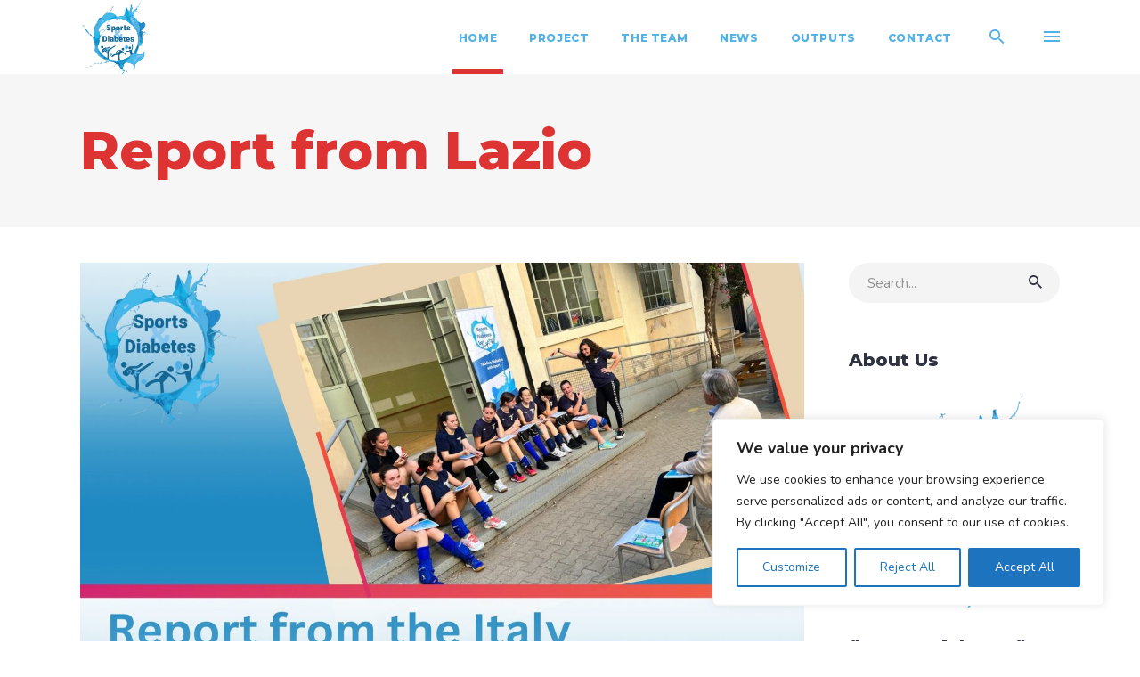

--- FILE ---
content_type: text/html; charset=UTF-8
request_url: https://sportsanddiabetes.eu/lazio-volley/report-from-lazio/
body_size: 187491
content:
<!DOCTYPE html>
<html lang="en-GB">
<head>
	
		<meta charset="UTF-8"/>
		<link rel="profile" href="http://gmpg.org/xfn/11"/>
					<link rel="pingback" href="https://sportsanddiabetes.eu/xmlrpc.php">
		
				<meta name="viewport" content="width=device-width,initial-scale=1,user-scalable=yes">
		<meta name='robots' content='index, follow, max-image-preview:large, max-snippet:-1, max-video-preview:-1' />
<meta name="dlm-version" content="5.1.3">
	<!-- This site is optimized with the Yoast SEO plugin v26.0 - https://yoast.com/wordpress/plugins/seo/ -->
	<title>Report from Lazio - Sports&amp;Diabetes</title>
	<link rel="canonical" href="https://sportsanddiabetes.eu/lazio-volley/report-from-lazio/" />
	<meta property="og:locale" content="en_GB" />
	<meta property="og:type" content="article" />
	<meta property="og:title" content="Report from Lazio - Sports&amp;Diabetes" />
	<meta property="og:url" content="https://sportsanddiabetes.eu/lazio-volley/report-from-lazio/" />
	<meta property="og:site_name" content="Sports&amp;Diabetes" />
	<meta property="article:publisher" content="https://www.facebook.com/MultisportEU" />
	<meta property="article:published_time" content="2022-07-07T16:11:17+00:00" />
	<meta property="article:modified_time" content="2023-02-23T18:26:30+00:00" />
	<meta property="og:image" content="https://sportsanddiabetes.eu/wp-content/uploads/2023/02/Why-is-it-important-to-talk-about-sports-and-diabetes-a-control-group-from-Croatia-tested-the-Manual-3.jpg" />
	<meta property="og:image:width" content="1600" />
	<meta property="og:image:height" content="900" />
	<meta property="og:image:type" content="image/jpeg" />
	<meta name="author" content="Ana Špoljarić" />
	<meta name="twitter:card" content="summary_large_image" />
	<meta name="twitter:label1" content="Written by" />
	<meta name="twitter:data1" content="Ana Špoljarić" />
	<meta name="twitter:label2" content="Estimated reading time" />
	<meta name="twitter:data2" content="1 minute" />
	<script type="application/ld+json" class="yoast-schema-graph">{"@context":"https://schema.org","@graph":[{"@type":"Article","@id":"https://sportsanddiabetes.eu/lazio-volley/report-from-lazio/#article","isPartOf":{"@id":"https://sportsanddiabetes.eu/lazio-volley/report-from-lazio/"},"author":{"name":"Ana Špoljarić","@id":"https://sportsanddiabetes.eu/#/schema/person/7ee999848acc3f2b89ba26a4de926793"},"headline":"Report from Lazio","datePublished":"2022-07-07T16:11:17+00:00","dateModified":"2023-02-23T18:26:30+00:00","mainEntityOfPage":{"@id":"https://sportsanddiabetes.eu/lazio-volley/report-from-lazio/"},"wordCount":226,"publisher":{"@id":"https://sportsanddiabetes.eu/#organization"},"image":{"@id":"https://sportsanddiabetes.eu/lazio-volley/report-from-lazio/#primaryimage"},"thumbnailUrl":"https://sportsanddiabetes.eu/wp-content/uploads/2023/02/Why-is-it-important-to-talk-about-sports-and-diabetes-a-control-group-from-Croatia-tested-the-Manual-3.jpg","articleSection":["Intellectual outputs","Lazio Volley"],"inLanguage":"en-GB"},{"@type":"WebPage","@id":"https://sportsanddiabetes.eu/lazio-volley/report-from-lazio/","url":"https://sportsanddiabetes.eu/lazio-volley/report-from-lazio/","name":"Report from Lazio - Sports&amp;Diabetes","isPartOf":{"@id":"https://sportsanddiabetes.eu/#website"},"primaryImageOfPage":{"@id":"https://sportsanddiabetes.eu/lazio-volley/report-from-lazio/#primaryimage"},"image":{"@id":"https://sportsanddiabetes.eu/lazio-volley/report-from-lazio/#primaryimage"},"thumbnailUrl":"https://sportsanddiabetes.eu/wp-content/uploads/2023/02/Why-is-it-important-to-talk-about-sports-and-diabetes-a-control-group-from-Croatia-tested-the-Manual-3.jpg","datePublished":"2022-07-07T16:11:17+00:00","dateModified":"2023-02-23T18:26:30+00:00","breadcrumb":{"@id":"https://sportsanddiabetes.eu/lazio-volley/report-from-lazio/#breadcrumb"},"inLanguage":"en-GB","potentialAction":[{"@type":"ReadAction","target":["https://sportsanddiabetes.eu/lazio-volley/report-from-lazio/"]}]},{"@type":"ImageObject","inLanguage":"en-GB","@id":"https://sportsanddiabetes.eu/lazio-volley/report-from-lazio/#primaryimage","url":"https://sportsanddiabetes.eu/wp-content/uploads/2023/02/Why-is-it-important-to-talk-about-sports-and-diabetes-a-control-group-from-Croatia-tested-the-Manual-3.jpg","contentUrl":"https://sportsanddiabetes.eu/wp-content/uploads/2023/02/Why-is-it-important-to-talk-about-sports-and-diabetes-a-control-group-from-Croatia-tested-the-Manual-3.jpg","width":1600,"height":900},{"@type":"BreadcrumbList","@id":"https://sportsanddiabetes.eu/lazio-volley/report-from-lazio/#breadcrumb","itemListElement":[{"@type":"ListItem","position":1,"name":"Home","item":"https://sportsanddiabetes.eu/"},{"@type":"ListItem","position":2,"name":"Report from Lazio"}]},{"@type":"WebSite","@id":"https://sportsanddiabetes.eu/#website","url":"https://sportsanddiabetes.eu/","name":"Sports&Diabetes","description":"Tackling Diabetes with Sport","publisher":{"@id":"https://sportsanddiabetes.eu/#organization"},"potentialAction":[{"@type":"SearchAction","target":{"@type":"EntryPoint","urlTemplate":"https://sportsanddiabetes.eu/?s={search_term_string}"},"query-input":{"@type":"PropertyValueSpecification","valueRequired":true,"valueName":"search_term_string"}}],"inLanguage":"en-GB"},{"@type":"Organization","@id":"https://sportsanddiabetes.eu/#organization","name":"Sports&Diabetes.eu","url":"https://sportsanddiabetes.eu/","logo":{"@type":"ImageObject","inLanguage":"en-GB","@id":"https://sportsanddiabetes.eu/#/schema/logo/image/","url":"https://sportsanddiabetes.eu/wp-content/uploads/2023/02/SD-favicon-512x512-1.png","contentUrl":"https://sportsanddiabetes.eu/wp-content/uploads/2023/02/SD-favicon-512x512-1.png","width":512,"height":512,"caption":"Sports&Diabetes.eu"},"image":{"@id":"https://sportsanddiabetes.eu/#/schema/logo/image/"},"sameAs":["https://www.facebook.com/MultisportEU","https://www.instagram.com/sportsanddiabetes.eu/"]},{"@type":"Person","@id":"https://sportsanddiabetes.eu/#/schema/person/7ee999848acc3f2b89ba26a4de926793","name":"Ana Špoljarić","url":"https://sportsanddiabetes.eu/author/ana-spoljko/"}]}</script>
	<!-- / Yoast SEO plugin. -->


<link rel='dns-prefetch' href='//fonts.googleapis.com' />
<link rel="alternate" type="application/rss+xml" title="Sports&amp;Diabetes &raquo; Feed" href="https://sportsanddiabetes.eu/feed/" />
<link rel="alternate" type="application/rss+xml" title="Sports&amp;Diabetes &raquo; Comments Feed" href="https://sportsanddiabetes.eu/comments/feed/" />
<link rel="alternate" type="application/rss+xml" title="Sports&amp;Diabetes &raquo; Report from Lazio Comments Feed" href="https://sportsanddiabetes.eu/lazio-volley/report-from-lazio/feed/" />
<link rel="alternate" title="oEmbed (JSON)" type="application/json+oembed" href="https://sportsanddiabetes.eu/wp-json/oembed/1.0/embed?url=https%3A%2F%2Fsportsanddiabetes.eu%2Flazio-volley%2Freport-from-lazio%2F" />
<link rel="alternate" title="oEmbed (XML)" type="text/xml+oembed" href="https://sportsanddiabetes.eu/wp-json/oembed/1.0/embed?url=https%3A%2F%2Fsportsanddiabetes.eu%2Flazio-volley%2Freport-from-lazio%2F&#038;format=xml" />
<style id='wp-img-auto-sizes-contain-inline-css' type='text/css'>
img:is([sizes=auto i],[sizes^="auto," i]){contain-intrinsic-size:3000px 1500px}
/*# sourceURL=wp-img-auto-sizes-contain-inline-css */
</style>
<style id='wp-emoji-styles-inline-css' type='text/css'>

	img.wp-smiley, img.emoji {
		display: inline !important;
		border: none !important;
		box-shadow: none !important;
		height: 1em !important;
		width: 1em !important;
		margin: 0 0.07em !important;
		vertical-align: -0.1em !important;
		background: none !important;
		padding: 0 !important;
	}
/*# sourceURL=wp-emoji-styles-inline-css */
</style>
<style id='wp-block-library-inline-css' type='text/css'>
:root{--wp-block-synced-color:#7a00df;--wp-block-synced-color--rgb:122,0,223;--wp-bound-block-color:var(--wp-block-synced-color);--wp-editor-canvas-background:#ddd;--wp-admin-theme-color:#007cba;--wp-admin-theme-color--rgb:0,124,186;--wp-admin-theme-color-darker-10:#006ba1;--wp-admin-theme-color-darker-10--rgb:0,107,160.5;--wp-admin-theme-color-darker-20:#005a87;--wp-admin-theme-color-darker-20--rgb:0,90,135;--wp-admin-border-width-focus:2px}@media (min-resolution:192dpi){:root{--wp-admin-border-width-focus:1.5px}}.wp-element-button{cursor:pointer}:root .has-very-light-gray-background-color{background-color:#eee}:root .has-very-dark-gray-background-color{background-color:#313131}:root .has-very-light-gray-color{color:#eee}:root .has-very-dark-gray-color{color:#313131}:root .has-vivid-green-cyan-to-vivid-cyan-blue-gradient-background{background:linear-gradient(135deg,#00d084,#0693e3)}:root .has-purple-crush-gradient-background{background:linear-gradient(135deg,#34e2e4,#4721fb 50%,#ab1dfe)}:root .has-hazy-dawn-gradient-background{background:linear-gradient(135deg,#faaca8,#dad0ec)}:root .has-subdued-olive-gradient-background{background:linear-gradient(135deg,#fafae1,#67a671)}:root .has-atomic-cream-gradient-background{background:linear-gradient(135deg,#fdd79a,#004a59)}:root .has-nightshade-gradient-background{background:linear-gradient(135deg,#330968,#31cdcf)}:root .has-midnight-gradient-background{background:linear-gradient(135deg,#020381,#2874fc)}:root{--wp--preset--font-size--normal:16px;--wp--preset--font-size--huge:42px}.has-regular-font-size{font-size:1em}.has-larger-font-size{font-size:2.625em}.has-normal-font-size{font-size:var(--wp--preset--font-size--normal)}.has-huge-font-size{font-size:var(--wp--preset--font-size--huge)}.has-text-align-center{text-align:center}.has-text-align-left{text-align:left}.has-text-align-right{text-align:right}.has-fit-text{white-space:nowrap!important}#end-resizable-editor-section{display:none}.aligncenter{clear:both}.items-justified-left{justify-content:flex-start}.items-justified-center{justify-content:center}.items-justified-right{justify-content:flex-end}.items-justified-space-between{justify-content:space-between}.screen-reader-text{border:0;clip-path:inset(50%);height:1px;margin:-1px;overflow:hidden;padding:0;position:absolute;width:1px;word-wrap:normal!important}.screen-reader-text:focus{background-color:#ddd;clip-path:none;color:#444;display:block;font-size:1em;height:auto;left:5px;line-height:normal;padding:15px 23px 14px;text-decoration:none;top:5px;width:auto;z-index:100000}html :where(.has-border-color){border-style:solid}html :where([style*=border-top-color]){border-top-style:solid}html :where([style*=border-right-color]){border-right-style:solid}html :where([style*=border-bottom-color]){border-bottom-style:solid}html :where([style*=border-left-color]){border-left-style:solid}html :where([style*=border-width]){border-style:solid}html :where([style*=border-top-width]){border-top-style:solid}html :where([style*=border-right-width]){border-right-style:solid}html :where([style*=border-bottom-width]){border-bottom-style:solid}html :where([style*=border-left-width]){border-left-style:solid}html :where(img[class*=wp-image-]){height:auto;max-width:100%}:where(figure){margin:0 0 1em}html :where(.is-position-sticky){--wp-admin--admin-bar--position-offset:var(--wp-admin--admin-bar--height,0px)}@media screen and (max-width:600px){html :where(.is-position-sticky){--wp-admin--admin-bar--position-offset:0px}}

/*# sourceURL=wp-block-library-inline-css */
</style><style id='global-styles-inline-css' type='text/css'>
:root{--wp--preset--aspect-ratio--square: 1;--wp--preset--aspect-ratio--4-3: 4/3;--wp--preset--aspect-ratio--3-4: 3/4;--wp--preset--aspect-ratio--3-2: 3/2;--wp--preset--aspect-ratio--2-3: 2/3;--wp--preset--aspect-ratio--16-9: 16/9;--wp--preset--aspect-ratio--9-16: 9/16;--wp--preset--color--black: #000000;--wp--preset--color--cyan-bluish-gray: #abb8c3;--wp--preset--color--white: #ffffff;--wp--preset--color--pale-pink: #f78da7;--wp--preset--color--vivid-red: #cf2e2e;--wp--preset--color--luminous-vivid-orange: #ff6900;--wp--preset--color--luminous-vivid-amber: #fcb900;--wp--preset--color--light-green-cyan: #7bdcb5;--wp--preset--color--vivid-green-cyan: #00d084;--wp--preset--color--pale-cyan-blue: #8ed1fc;--wp--preset--color--vivid-cyan-blue: #0693e3;--wp--preset--color--vivid-purple: #9b51e0;--wp--preset--gradient--vivid-cyan-blue-to-vivid-purple: linear-gradient(135deg,rgb(6,147,227) 0%,rgb(155,81,224) 100%);--wp--preset--gradient--light-green-cyan-to-vivid-green-cyan: linear-gradient(135deg,rgb(122,220,180) 0%,rgb(0,208,130) 100%);--wp--preset--gradient--luminous-vivid-amber-to-luminous-vivid-orange: linear-gradient(135deg,rgb(252,185,0) 0%,rgb(255,105,0) 100%);--wp--preset--gradient--luminous-vivid-orange-to-vivid-red: linear-gradient(135deg,rgb(255,105,0) 0%,rgb(207,46,46) 100%);--wp--preset--gradient--very-light-gray-to-cyan-bluish-gray: linear-gradient(135deg,rgb(238,238,238) 0%,rgb(169,184,195) 100%);--wp--preset--gradient--cool-to-warm-spectrum: linear-gradient(135deg,rgb(74,234,220) 0%,rgb(151,120,209) 20%,rgb(207,42,186) 40%,rgb(238,44,130) 60%,rgb(251,105,98) 80%,rgb(254,248,76) 100%);--wp--preset--gradient--blush-light-purple: linear-gradient(135deg,rgb(255,206,236) 0%,rgb(152,150,240) 100%);--wp--preset--gradient--blush-bordeaux: linear-gradient(135deg,rgb(254,205,165) 0%,rgb(254,45,45) 50%,rgb(107,0,62) 100%);--wp--preset--gradient--luminous-dusk: linear-gradient(135deg,rgb(255,203,112) 0%,rgb(199,81,192) 50%,rgb(65,88,208) 100%);--wp--preset--gradient--pale-ocean: linear-gradient(135deg,rgb(255,245,203) 0%,rgb(182,227,212) 50%,rgb(51,167,181) 100%);--wp--preset--gradient--electric-grass: linear-gradient(135deg,rgb(202,248,128) 0%,rgb(113,206,126) 100%);--wp--preset--gradient--midnight: linear-gradient(135deg,rgb(2,3,129) 0%,rgb(40,116,252) 100%);--wp--preset--font-size--small: 13px;--wp--preset--font-size--medium: 20px;--wp--preset--font-size--large: 36px;--wp--preset--font-size--x-large: 42px;--wp--preset--spacing--20: 0.44rem;--wp--preset--spacing--30: 0.67rem;--wp--preset--spacing--40: 1rem;--wp--preset--spacing--50: 1.5rem;--wp--preset--spacing--60: 2.25rem;--wp--preset--spacing--70: 3.38rem;--wp--preset--spacing--80: 5.06rem;--wp--preset--shadow--natural: 6px 6px 9px rgba(0, 0, 0, 0.2);--wp--preset--shadow--deep: 12px 12px 50px rgba(0, 0, 0, 0.4);--wp--preset--shadow--sharp: 6px 6px 0px rgba(0, 0, 0, 0.2);--wp--preset--shadow--outlined: 6px 6px 0px -3px rgb(255, 255, 255), 6px 6px rgb(0, 0, 0);--wp--preset--shadow--crisp: 6px 6px 0px rgb(0, 0, 0);}:where(.is-layout-flex){gap: 0.5em;}:where(.is-layout-grid){gap: 0.5em;}body .is-layout-flex{display: flex;}.is-layout-flex{flex-wrap: wrap;align-items: center;}.is-layout-flex > :is(*, div){margin: 0;}body .is-layout-grid{display: grid;}.is-layout-grid > :is(*, div){margin: 0;}:where(.wp-block-columns.is-layout-flex){gap: 2em;}:where(.wp-block-columns.is-layout-grid){gap: 2em;}:where(.wp-block-post-template.is-layout-flex){gap: 1.25em;}:where(.wp-block-post-template.is-layout-grid){gap: 1.25em;}.has-black-color{color: var(--wp--preset--color--black) !important;}.has-cyan-bluish-gray-color{color: var(--wp--preset--color--cyan-bluish-gray) !important;}.has-white-color{color: var(--wp--preset--color--white) !important;}.has-pale-pink-color{color: var(--wp--preset--color--pale-pink) !important;}.has-vivid-red-color{color: var(--wp--preset--color--vivid-red) !important;}.has-luminous-vivid-orange-color{color: var(--wp--preset--color--luminous-vivid-orange) !important;}.has-luminous-vivid-amber-color{color: var(--wp--preset--color--luminous-vivid-amber) !important;}.has-light-green-cyan-color{color: var(--wp--preset--color--light-green-cyan) !important;}.has-vivid-green-cyan-color{color: var(--wp--preset--color--vivid-green-cyan) !important;}.has-pale-cyan-blue-color{color: var(--wp--preset--color--pale-cyan-blue) !important;}.has-vivid-cyan-blue-color{color: var(--wp--preset--color--vivid-cyan-blue) !important;}.has-vivid-purple-color{color: var(--wp--preset--color--vivid-purple) !important;}.has-black-background-color{background-color: var(--wp--preset--color--black) !important;}.has-cyan-bluish-gray-background-color{background-color: var(--wp--preset--color--cyan-bluish-gray) !important;}.has-white-background-color{background-color: var(--wp--preset--color--white) !important;}.has-pale-pink-background-color{background-color: var(--wp--preset--color--pale-pink) !important;}.has-vivid-red-background-color{background-color: var(--wp--preset--color--vivid-red) !important;}.has-luminous-vivid-orange-background-color{background-color: var(--wp--preset--color--luminous-vivid-orange) !important;}.has-luminous-vivid-amber-background-color{background-color: var(--wp--preset--color--luminous-vivid-amber) !important;}.has-light-green-cyan-background-color{background-color: var(--wp--preset--color--light-green-cyan) !important;}.has-vivid-green-cyan-background-color{background-color: var(--wp--preset--color--vivid-green-cyan) !important;}.has-pale-cyan-blue-background-color{background-color: var(--wp--preset--color--pale-cyan-blue) !important;}.has-vivid-cyan-blue-background-color{background-color: var(--wp--preset--color--vivid-cyan-blue) !important;}.has-vivid-purple-background-color{background-color: var(--wp--preset--color--vivid-purple) !important;}.has-black-border-color{border-color: var(--wp--preset--color--black) !important;}.has-cyan-bluish-gray-border-color{border-color: var(--wp--preset--color--cyan-bluish-gray) !important;}.has-white-border-color{border-color: var(--wp--preset--color--white) !important;}.has-pale-pink-border-color{border-color: var(--wp--preset--color--pale-pink) !important;}.has-vivid-red-border-color{border-color: var(--wp--preset--color--vivid-red) !important;}.has-luminous-vivid-orange-border-color{border-color: var(--wp--preset--color--luminous-vivid-orange) !important;}.has-luminous-vivid-amber-border-color{border-color: var(--wp--preset--color--luminous-vivid-amber) !important;}.has-light-green-cyan-border-color{border-color: var(--wp--preset--color--light-green-cyan) !important;}.has-vivid-green-cyan-border-color{border-color: var(--wp--preset--color--vivid-green-cyan) !important;}.has-pale-cyan-blue-border-color{border-color: var(--wp--preset--color--pale-cyan-blue) !important;}.has-vivid-cyan-blue-border-color{border-color: var(--wp--preset--color--vivid-cyan-blue) !important;}.has-vivid-purple-border-color{border-color: var(--wp--preset--color--vivid-purple) !important;}.has-vivid-cyan-blue-to-vivid-purple-gradient-background{background: var(--wp--preset--gradient--vivid-cyan-blue-to-vivid-purple) !important;}.has-light-green-cyan-to-vivid-green-cyan-gradient-background{background: var(--wp--preset--gradient--light-green-cyan-to-vivid-green-cyan) !important;}.has-luminous-vivid-amber-to-luminous-vivid-orange-gradient-background{background: var(--wp--preset--gradient--luminous-vivid-amber-to-luminous-vivid-orange) !important;}.has-luminous-vivid-orange-to-vivid-red-gradient-background{background: var(--wp--preset--gradient--luminous-vivid-orange-to-vivid-red) !important;}.has-very-light-gray-to-cyan-bluish-gray-gradient-background{background: var(--wp--preset--gradient--very-light-gray-to-cyan-bluish-gray) !important;}.has-cool-to-warm-spectrum-gradient-background{background: var(--wp--preset--gradient--cool-to-warm-spectrum) !important;}.has-blush-light-purple-gradient-background{background: var(--wp--preset--gradient--blush-light-purple) !important;}.has-blush-bordeaux-gradient-background{background: var(--wp--preset--gradient--blush-bordeaux) !important;}.has-luminous-dusk-gradient-background{background: var(--wp--preset--gradient--luminous-dusk) !important;}.has-pale-ocean-gradient-background{background: var(--wp--preset--gradient--pale-ocean) !important;}.has-electric-grass-gradient-background{background: var(--wp--preset--gradient--electric-grass) !important;}.has-midnight-gradient-background{background: var(--wp--preset--gradient--midnight) !important;}.has-small-font-size{font-size: var(--wp--preset--font-size--small) !important;}.has-medium-font-size{font-size: var(--wp--preset--font-size--medium) !important;}.has-large-font-size{font-size: var(--wp--preset--font-size--large) !important;}.has-x-large-font-size{font-size: var(--wp--preset--font-size--x-large) !important;}
/*# sourceURL=global-styles-inline-css */
</style>

<style id='classic-theme-styles-inline-css' type='text/css'>
/*! This file is auto-generated */
.wp-block-button__link{color:#fff;background-color:#32373c;border-radius:9999px;box-shadow:none;text-decoration:none;padding:calc(.667em + 2px) calc(1.333em + 2px);font-size:1.125em}.wp-block-file__button{background:#32373c;color:#fff;text-decoration:none}
/*# sourceURL=/wp-includes/css/classic-themes.min.css */
</style>
<link rel='stylesheet' id='wp-components-css' href='https://sportsanddiabetes.eu/wp-includes/css/dist/components/style.min.css?ver=6.9' type='text/css' media='all' />
<link rel='stylesheet' id='wp-preferences-css' href='https://sportsanddiabetes.eu/wp-includes/css/dist/preferences/style.min.css?ver=6.9' type='text/css' media='all' />
<link rel='stylesheet' id='wp-block-editor-css' href='https://sportsanddiabetes.eu/wp-includes/css/dist/block-editor/style.min.css?ver=6.9' type='text/css' media='all' />
<link rel='stylesheet' id='popup-maker-block-library-style-css' href='https://sportsanddiabetes.eu/wp-content/plugins/popup-maker/dist/packages/block-library-style.css?ver=dbea705cfafe089d65f1' type='text/css' media='all' />
<link rel='stylesheet' id='contact-form-7-css' href='https://sportsanddiabetes.eu/wp-content/plugins/contact-form-7/includes/css/styles.css?ver=6.1.2' type='text/css' media='all' />
<link rel='stylesheet' id='timetable_sf_style-css' href='https://sportsanddiabetes.eu/wp-content/plugins/timetable/style/superfish.css?ver=6.9' type='text/css' media='all' />
<link rel='stylesheet' id='timetable_gtip2_style-css' href='https://sportsanddiabetes.eu/wp-content/plugins/timetable/style/jquery.qtip.css?ver=6.9' type='text/css' media='all' />
<link rel='stylesheet' id='timetable_style-css' href='https://sportsanddiabetes.eu/wp-content/plugins/timetable/style/style.css?ver=6.9' type='text/css' media='all' />
<link rel='stylesheet' id='timetable_event_template-css' href='https://sportsanddiabetes.eu/wp-content/plugins/timetable/style/event_template.css?ver=6.9' type='text/css' media='all' />
<link rel='stylesheet' id='timetable_responsive_style-css' href='https://sportsanddiabetes.eu/wp-content/plugins/timetable/style/responsive.css?ver=6.9' type='text/css' media='all' />
<link rel='stylesheet' id='timetable_font_lato-css' href='//fonts.googleapis.com/css?family=Lato%3A400%2C700&#038;ver=6.9' type='text/css' media='all' />
<link rel='stylesheet' id='housemed-mikado-default-style-css' href='https://sportsanddiabetes.eu/wp-content/themes/housemed/style.css?ver=6.9' type='text/css' media='all' />
<link rel='stylesheet' id='housemed-mikado-modules-css' href='https://sportsanddiabetes.eu/wp-content/themes/housemed/assets/css/modules.min.css?ver=6.9' type='text/css' media='all' />
<style id='housemed-mikado-modules-inline-css' type='text/css'>
.postid-6402 h1 a:hover, .postid-6402 h2 a:hover, .postid-6402 h3 a:hover, .postid-6402 h4 a:hover, .postid-6402 h5 a:hover, .postid-6402 h6 a:hover, .postid-6402 a:hover, .postid-6402 p a:hover, .postid-6402 .mkdf-housemed-loader svg.mkdf-housemed-loader-pulse, .postid-6402 .mkdf-comment-holder .mkdf-comment-text .comment-edit-link:hover, .postid-6402 .mkdf-comment-holder .mkdf-comment-text .comment-reply-link:hover, .postid-6402 .mkdf-comment-holder .mkdf-comment-text .replay:hover, .postid-6402 .mkdf-comment-holder .mkdf-comment-text #cancel-comment-reply-link:hover, .postid-6402 .mkdf-comment-holder .mkdf-comment-text .comment-respond .logged-in-as a:hover, .postid-6402 footer .widget ul li a:hover, .postid-6402 footer .widget #wp-calendar tfoot a:hover, .postid-6402 footer .widget.widget_search .input-holder button:hover, .postid-6402 footer .widget.widget_tag_cloud a:hover, .postid-6402 footer .widget.widget_mkdf_twitter_widget .mkdf-twitter-widget li.mkdf-tweet-holder .mkdf-tweet-text a:hover, .postid-6402 footer .widget.mkdf-blog-list-widget .mkdf-blog-list-holder.mkdf-bl-simple .mkdf-bli-content .entry-title.mkdf-post-title a:hover, .postid-6402 footer .widget.mkdf-blog-list-widget .mkdf-blog-list-holder.mkdf-bl-simple .mkdf-bli-content .mkdf-post-info-date a:hover, .postid-6402 footer .widget .footer-custom-menu ul li a:hover, .postid-6402 footer .widget .mkdf-iwt .mkdf-iwt-icon a, .postid-6402 footer .widget .mkdf-iwt .mkdf-iwt-icon, .postid-6402 footer .widget .mkdf-iwt span.mkdf-iwt-title a:hover, .postid-6402 footer .widget.mkdf-social-icons-group-widget .mkdf-social-icon-widget-holder:hover, .postid-6402 .mkdf-fullscreen-sidebar .widget ul li a:hover, .postid-6402 .mkdf-fullscreen-sidebar .widget #wp-calendar tfoot a:hover, .postid-6402 .mkdf-fullscreen-sidebar .widget.widget_search .input-holder button:hover, .postid-6402 .mkdf-fullscreen-sidebar .widget.widget_tag_cloud a:hover, .postid-6402 .mkdf-side-menu .widget ul li a:hover, .postid-6402 .mkdf-side-menu .widget #wp-calendar tfoot a:hover, .postid-6402 .mkdf-side-menu .widget.widget_search .input-holder button:hover, .postid-6402 .mkdf-side-menu .widget.widget_tag_cloud a:hover, .postid-6402 .mkdf-side-menu .mkdf-social-icons-group-widget .mkdf-social-icon-widget-holder:hover, .postid-6402 .mkdf-side-menu .widget .textwidget a:hover, .postid-6402 .widget_icl_lang_sel_widget .wpml-ls-legacy-dropdown .wpml-ls-item-toggle:hover, .postid-6402 .widget_icl_lang_sel_widget .wpml-ls-legacy-dropdown-click .wpml-ls-item-toggle:hover, .postid-6402 .widget_icl_lang_sel_widget .wpml-ls-legacy-dropdown .wpml-ls-sub-menu .wpml-ls-item a:hover, .postid-6402 .widget_icl_lang_sel_widget .wpml-ls-legacy-dropdown-click .wpml-ls-sub-menu .wpml-ls-item a:hover, .postid-6402 .mkd-ttevents-single .mkd-event-single-icon, .postid-6402 .mkd-ttevents-single .tt_event_items_list li.type_info .tt_event_text, .postid-6402 .mkd-ttevents-single .tt_event_items_list li:not(.type_info):before, .postid-6402 .mkdf-blog-holder article.sticky .mkdf-post-title a, .postid-6402 .mkdf-blog-holder article .mkdf-post-info-top>div a:hover, .postid-6402 .mkdf-blog-holder article .mkdf-post-info-bottom .mkdf-post-info-bottom-right a i, .postid-6402 .mkdf-blog-holder article .mkdf-post-info-bottom a:hover, .postid-6402 .mkdf-bl-standard-pagination ul li.mkdf-bl-pag-active a, .postid-6402 .mkdf-blog-pagination ul li a.mkdf-pag-active, .postid-6402 .mkdf-author-description .mkdf-author-description-text-holder .mkdf-author-name a:hover, .postid-6402 .mkdf-author-description .mkdf-author-description-text-holder .mkdf-author-social-icons a:hover, .postid-6402 .mkdf-blog-single-navigation .mkdf-blog-single-next:hover, .postid-6402 .mkdf-blog-single-navigation .mkdf-blog-single-prev:hover, .postid-6402 .mkdf-single-links-pages .mkdf-single-links-pages-inner>span, .postid-6402 .mkdf-blog-list-holder .mkdf-bli-info>div a:hover, .postid-6402 .mkdf-drop-down .second .inner ul li.current-menu-ancestor>a, .postid-6402 .mkdf-drop-down .second .inner ul li.current-menu-item>a, .postid-6402 .mkdf-drop-down .second .inner ul li:hover>a, .postid-6402 .mkdf-top-bar .widget a:hover, .postid-6402 .mkdf-main-menu ul li a:hover, .postid-6402 .mkdf-main-menu ul li a .menu_icon_wrapper, .postid-6402 .mkdf-main-menu>ul>li.mkdf-active-item>a, .postid-6402 .mkdf-light-header .mkdf-page-header>div:not(.mkdf-sticky-header):not(.fixed) .mkdf-main-menu>ul>li.mkdf-active-item>a, .postid-6402 .mkdf-light-header .mkdf-page-header>div:not(.mkdf-sticky-header):not(.fixed) .mkdf-main-menu>ul>li>a:hover, .postid-6402 .mkdf-dark-header .mkdf-page-header>div:not(.mkdf-sticky-header):not(.fixed) .mkdf-main-menu>ul>li.mkdf-active-item>a, .postid-6402 .mkdf-dark-header .mkdf-page-header>div:not(.mkdf-sticky-header):not(.fixed) .mkdf-main-menu>ul>li>a:hover, .postid-6402 .mkdf-drop-down .wide .second .inner>ul>li.current-menu-ancestor>a, .postid-6402 .mkdf-drop-down .wide .second .inner>ul>li.current-menu-item>a, .postid-6402 .mkdf-dark-header .mkdf-page-header>div:not(.mkdf-sticky-header):not(.fixed) .mkdf-fullscreen-menu-opener.mkdf-fm-opened, .postid-6402 .mkdf-dark-header .mkdf-page-header>div:not(.mkdf-sticky-header):not(.fixed) .mkdf-fullscreen-menu-opener:hover, .postid-6402 .mkdf-light-header .mkdf-page-header>div:not(.mkdf-sticky-header):not(.fixed) .mkdf-fullscreen-menu-opener.mkdf-fm-opened, .postid-6402 .mkdf-light-header .mkdf-page-header>div:not(.mkdf-sticky-header):not(.fixed) .mkdf-fullscreen-menu-opener:hover, .postid-6402 nav.mkdf-fullscreen-menu ul li ul li.current-menu-ancestor>a, .postid-6402 nav.mkdf-fullscreen-menu ul li ul li.current-menu-item>a, .postid-6402 nav.mkdf-fullscreen-menu>ul>li.mkdf-active-item>a, .postid-6402 .mkdf-header-vertical .mkdf-vertical-menu ul li a:hover, .postid-6402 .mkdf-header-vertical .mkdf-vertical-menu ul li.current-menu-ancestor>a, .postid-6402 .mkdf-header-vertical .mkdf-vertical-menu ul li.current-menu-item>a, .postid-6402 .mkdf-header-vertical .mkdf-vertical-menu ul li.current_page_item>a, .postid-6402 .mkdf-header-vertical .mkdf-vertical-menu ul li.mkdf-active-item>a, .postid-6402 .mkdf-mobile-header .mkdf-mobile-menu-opener.mkdf-mobile-menu-opened a, .postid-6402 .mkdf-mobile-header .mkdf-mobile-nav ul li a:hover, .postid-6402 .mkdf-mobile-header .mkdf-mobile-nav ul li h6:hover, .postid-6402 .mkdf-mobile-header .mkdf-mobile-nav ul ul li a:hover, .postid-6402 .mkdf-mobile-header .mkdf-mobile-nav ul ul li h6:hover, .postid-6402 .mkdf-mobile-header .mkdf-mobile-nav ul ul li.current-menu-ancestor>a, .postid-6402 .mkdf-mobile-header .mkdf-mobile-nav ul ul li.current-menu-ancestor>h6, .postid-6402 .mkdf-mobile-header .mkdf-mobile-nav ul ul li.current-menu-item>a, .postid-6402 .mkdf-mobile-header .mkdf-mobile-nav ul ul li.current-menu-item>h6, .postid-6402 .mkdf-mobile-header .mkdf-mobile-nav .mkdf-grid>ul>li.mkdf-active-item>a, .postid-6402 .mkdf-mobile-header .mkdf-mobile-nav .mkdf-grid>ul>li.mkdf-active-item>h6, .postid-6402 .mkdf-search-page-holder article.sticky .mkdf-post-title a, .postid-6402 .mkdf-search-cover .mkdf-search-close:hover, .postid-6402 .mkdf-side-menu-button-opener.opened, .postid-6402 .mkdf-side-menu-button-opener:hover, .postid-6402 .mkdf-side-menu a.mkdf-close-side-menu:hover, .postid-6402 .mkdf-booking-form.light .mkdf-bf-form-button .mkdf-btn.mkdf-btn-small, .postid-6402 .mkdf-pl-filter-holder ul li.mkdf-pl-current span, .postid-6402 .mkdf-pl-filter-holder ul li:hover span, .postid-6402 .mkdf-pl-standard-pagination ul li.mkdf-pl-pag-active a, .postid-6402 .mkdf-portfolio-list-holder.mkdf-pl-gallery-overlay article .mkdf-pli-text .mkdf-pli-category-holder a:hover, .postid-6402 .mkdf-portfolio-slider-holder .mkdf-portfolio-list-holder.mkdf-nav-light-skin .owl-nav .owl-next:hover, .postid-6402 .mkdf-portfolio-slider-holder .mkdf-portfolio-list-holder.mkdf-nav-light-skin .owl-nav .owl-prev:hover, .postid-6402 .mkdf-portfolio-slider-holder .mkdf-portfolio-list-holder.mkdf-nav-dark-skin .owl-nav .owl-next:hover, .postid-6402 .mkdf-portfolio-slider-holder .mkdf-portfolio-list-holder.mkdf-nav-dark-skin .owl-nav .owl-prev:hover, .postid-6402 .mkdf-testimonials-holder.mkdf-testimonials-image-pagination .mkdf-testimonials-image-pagination-inner .mkdf-testimonials-author-job, .postid-6402 .mkdf-testimonials-holder.mkdf-testimonials-image-pagination.mkdf-testimonials-light .owl-nav .owl-next:hover, .postid-6402 .mkdf-testimonials-holder.mkdf-testimonials-image-pagination.mkdf-testimonials-light .owl-nav .owl-prev:hover, .postid-6402 .mkdf-testimonials-holder.mkdf-testimonials-standard .mkdf-testimonial-quote i, .postid-6402 .mkdf-reviews-per-criteria .mkdf-item-reviews-average-rating, .postid-6402 .mkdf-banner-holder .mkdf-banner-link-text .mkdf-banner-link-hover span, .postid-6402 .mkdf-btn.mkdf-btn-outline, .postid-6402 .mkdf-icon-list-holder .mkdf-il-icon-holder>*, .postid-6402 .mkdf-info-list .mkdf-info-list-item:hover .mkdf-ili-left, .postid-6402 .mkdf-info-list .mkdf-info-list-item .mkdf-info-list-item-inner:hover .mkdf-ili-title, .postid-6402 .mkdf-interactive-banner-holder .mkdf-interactive-banner-icon, .postid-6402 .mkdf-social-share-holder.mkdf-dropdown .mkdf-social-share-dropdown-opener:hover, .postid-6402 .mkdf-twitter-list-holder .mkdf-twitter-icon, .postid-6402 .mkdf-twitter-list-holder .mkdf-tweet-text a:hover, .postid-6402 .mkdf-twitter-list-holder .mkdf-twitter-profile a:hover, .postid-6402 .widget.widget_mkdf_twitter_widget .mkdf-twitter-widget li .mkdf-twitter-icon, .postid-6402 .widget.widget_mkdf_twitter_widget .mkdf-twitter-widget li .mkdf-tweet-text a:hover { color: #dd3333;}.postid-6402 .mkdf-related-posts-holder .mkdf-related-post .mkdf-post-info>div a:hover, .postid-6402 .mkdf-blog-list-holder.mkdf-bl-standard .mkdf-bli-info>div a:hover, .postid-6402 .mkdf-light-header .mkdf-page-header>div:not(.fixed):not(.mkdf-sticky-header) .mkdf-menu-area .widget a:hover, .postid-6402 .mkdf-light-header .mkdf-page-header>div:not(.fixed):not(.mkdf-sticky-header).mkdf-menu-area .widget a:hover, .postid-6402 .mkdf-dark-header .mkdf-page-header>div:not(.fixed):not(.mkdf-sticky-header) .mkdf-menu-area .widget a:hover, .postid-6402 .mkdf-dark-header .mkdf-page-header>div:not(.fixed):not(.mkdf-sticky-header).mkdf-menu-area .widget a:hover, .postid-6402 .mkdf-light-header.mkdf-header-vertical .mkdf-vertical-menu ul li a:hover, .postid-6402 .mkdf-light-header.mkdf-header-vertical .mkdf-vertical-menu ul li ul li.current-menu-ancestor>a, .postid-6402 .mkdf-light-header.mkdf-header-vertical .mkdf-vertical-menu ul li ul li.current-menu-item>a, .postid-6402 .mkdf-light-header.mkdf-header-vertical .mkdf-vertical-menu ul li ul li.current_page_item>a, .postid-6402 .mkdf-light-header.mkdf-header-vertical .mkdf-vertical-menu>ul>li.current-menu-ancestor>a, .postid-6402 .mkdf-light-header.mkdf-header-vertical .mkdf-vertical-menu>ul>li.mkdf-active-item>a, .postid-6402 .mkdf-dark-header.mkdf-header-vertical .mkdf-vertical-menu ul li a:hover, .postid-6402 .mkdf-dark-header.mkdf-header-vertical .mkdf-vertical-menu ul li ul li.current-menu-ancestor>a, .postid-6402 .mkdf-dark-header.mkdf-header-vertical .mkdf-vertical-menu ul li ul li.current-menu-item>a, .postid-6402 .mkdf-dark-header.mkdf-header-vertical .mkdf-vertical-menu ul li ul li.current_page_item>a, .postid-6402 .mkdf-dark-header.mkdf-header-vertical .mkdf-vertical-menu>ul>li.current-menu-ancestor>a, .postid-6402 .mkdf-dark-header.mkdf-header-vertical .mkdf-vertical-menu>ul>li.mkdf-active-item>a, .postid-6402 .mkdf-light-header .mkdf-page-header>div:not(.mkdf-sticky-header):not(.fixed) .mkdf-search-opener:hover, .postid-6402 .mkdf-light-header .mkdf-top-bar .mkdf-search-opener:hover, .postid-6402 .mkdf-dark-header .mkdf-page-header>div:not(.mkdf-sticky-header):not(.fixed) .mkdf-search-opener:hover, .postid-6402 .mkdf-dark-header .mkdf-top-bar .mkdf-search-opener:hover, .postid-6402 .mkdf-light-header .mkdf-page-header>div:not(.mkdf-sticky-header):not(.fixed) .mkdf-side-menu-button-opener.opened, .postid-6402 .mkdf-light-header .mkdf-page-header>div:not(.mkdf-sticky-header):not(.fixed) .mkdf-side-menu-button-opener:hover, .postid-6402 .mkdf-light-header .mkdf-top-bar .mkdf-side-menu-button-opener.opened, .postid-6402 .mkdf-light-header .mkdf-top-bar .mkdf-side-menu-button-opener:hover, .postid-6402 .mkdf-dark-header .mkdf-page-header>div:not(.mkdf-sticky-header):not(.fixed) .mkdf-side-menu-button-opener.opened, .postid-6402 .mkdf-dark-header .mkdf-page-header>div:not(.mkdf-sticky-header):not(.fixed) .mkdf-side-menu-button-opener:hover, .postid-6402 .mkdf-dark-header .mkdf-top-bar .mkdf-side-menu-button-opener.opened, .postid-6402 .mkdf-dark-header .mkdf-top-bar .mkdf-side-menu-button-opener:hover, .postid-6402 .mkdf-dark-header .mkdf-page-header>div:not(.mkdf-sticky-header):not(.fixed) .mkdf-icon-widget-holder:hover, .postid-6402 .mkdf-light-header .mkdf-page-header>div:not(.mkdf-sticky-header):not(.fixed) .mkdf-icon-widget-holder:hover, .postid-6402 .mkdf-dark-header .mkdf-page-header>div:not(.mkdf-sticky-header):not(.fixed) .mkdf-social-icon-widget-holder:hover, .postid-6402 .mkdf-light-header .mkdf-page-header>div:not(.mkdf-sticky-header):not(.fixed) .mkdf-social-icon-widget-holder:hover { color: #dd3333!important;}.postid-6402 .mkdf-st-loader .pulse, .postid-6402 .mkdf-st-loader .double_pulse .double-bounce1, .postid-6402 .mkdf-st-loader .double_pulse .double-bounce2, .postid-6402 .mkdf-st-loader .cube, .postid-6402 .mkdf-st-loader .rotating_cubes .cube1, .postid-6402 .mkdf-st-loader .rotating_cubes .cube2, .postid-6402 .mkdf-st-loader .stripes>div, .postid-6402 .mkdf-st-loader .wave>div, .postid-6402 .mkdf-st-loader .two_rotating_circles .dot1, .postid-6402 .mkdf-st-loader .two_rotating_circles .dot2, .postid-6402 .mkdf-st-loader .five_rotating_circles .container1>div, .postid-6402 .mkdf-st-loader .five_rotating_circles .container2>div, .postid-6402 .mkdf-st-loader .five_rotating_circles .container3>div, .postid-6402 .mkdf-st-loader .atom .ball-1:before, .postid-6402 .mkdf-st-loader .atom .ball-2:before, .postid-6402 .mkdf-st-loader .atom .ball-3:before, .postid-6402 .mkdf-st-loader .atom .ball-4:before, .postid-6402 .mkdf-st-loader .clock .ball:before, .postid-6402 .mkdf-st-loader .mitosis .ball, .postid-6402 .mkdf-st-loader .lines .line1, .postid-6402 .mkdf-st-loader .lines .line2, .postid-6402 .mkdf-st-loader .lines .line3, .postid-6402 .mkdf-st-loader .lines .line4, .postid-6402 .mkdf-st-loader .fussion .ball, .postid-6402 .mkdf-st-loader .fussion .ball-1, .postid-6402 .mkdf-st-loader .fussion .ball-2, .postid-6402 .mkdf-st-loader .fussion .ball-3, .postid-6402 .mkdf-st-loader .fussion .ball-4, .postid-6402 .mkdf-st-loader .wave_circles .ball, .postid-6402 .mkdf-st-loader .pulse_circles .ball, .postid-6402 #submit_comment, .postid-6402 .post-password-form input[type=submit], .postid-6402 input.wpcf7-form-control.wpcf7-submit, .postid-6402 #mkdf-back-to-top>span, .postid-6402 .xdsoft_datetimepicker .xdsoft_label>.xdsoft_select>div>.xdsoft_option:hover, .postid-6402 .tt_tabs .tt_tabs_navigation li a, .postid-6402 .widget.upcoming_events_widget .tt_upcoming_event_controls a:hover, .postid-6402 .mkdf-blog-holder article.format-audio .mkdf-blog-audio-holder .mejs-container .mejs-controls>.mejs-time-rail .mejs-time-total .mejs-time-current, .postid-6402 .mkdf-blog-holder article.format-audio .mkdf-blog-audio-holder .mejs-container .mejs-controls>a.mejs-horizontal-volume-slider .mejs-horizontal-volume-current, .postid-6402 .mkdf-search-fade .mkdf-fullscreen-with-sidebar-search-holder .mkdf-fullscreen-search-table, .postid-6402 .mkdf-social-icons-group-widget.mkdf-square-icons .mkdf-social-icon-widget-holder:hover, .postid-6402 .mkdf-social-icons-group-widget.mkdf-square-icons.mkdf-light-skin .mkdf-social-icon-widget-holder:hover, .postid-6402 .mkdf-doctors-single-holder .mkdf-ds-bio-holder .mkdf-contact-info.mkdf-book-now, .postid-6402 .mkdf-booking-form, .postid-6402 .mkdf-booking-form.light, .postid-6402 .widget_mkd_booking_form_widget, .postid-6402 .xdsoft_datetimepicker .xdsoft_calendar td.xdsoft_current, .postid-6402 .xdsoft_datetimepicker .xdsoft_calendar td:hover, .postid-6402 .xdsoft_datetimepicker .xdsoft_timepicker .xdsoft_time_box>div>div.xdsoft_current, .postid-6402 .xdsoft_datetimepicker .xdsoft_timepicker .xdsoft_time_box>div>div:hover, .postid-6402 .mkdf-doctor.info-bellow .mkdf-doctor-title-image .mkdf-doctor-image .mkdf-circle-animate, .postid-6402 .mkdf-portfolio-slider-holder .mkdf-portfolio-list-holder.mkdf-pag-light-skin .owl-dots .owl-dot.active span, .postid-6402 .mkdf-portfolio-slider-holder .mkdf-portfolio-list-holder.mkdf-pag-light-skin .owl-dots .owl-dot:hover span, .postid-6402 .mkdf-portfolio-slider-holder .mkdf-portfolio-list-holder.mkdf-pag-dark-skin .owl-dots .owl-dot.active span, .postid-6402 .mkdf-portfolio-slider-holder .mkdf-portfolio-list-holder.mkdf-pag-dark-skin .owl-dots .owl-dot:hover span, .postid-6402 .mkdf-accordion-holder.mkdf-ac-boxed .mkdf-accordion-title.ui-state-active, .postid-6402 .mkdf-accordion-holder.mkdf-ac-boxed .mkdf-accordion-title.ui-state-hover, .postid-6402 .mkdf-btn.mkdf-btn-solid, .postid-6402 .no-touch .mkdf-horizontal-timeline .mkdf-events-wrapper .mkdf-events a:hover .circle-outer, .postid-6402 .mkdf-horizontal-timeline .mkdf-events-wrapper .mkdf-events a.selected .circle-outer, .postid-6402 .mkdf-icon-shortcode.mkdf-circle, .postid-6402 .mkdf-icon-shortcode.mkdf-dropcaps.mkdf-circle, .postid-6402 .mkdf-icon-shortcode.mkdf-square, .postid-6402 .mkdf-interactive-banner-holder.mkdf-interactive-banner-light-theme .mkdf-interactive-banner-overlay, .postid-6402 .mkdf-progress-bar .mkdf-pb-content-holder .mkdf-pb-content, .postid-6402 .mkdf-tabs.mkdf-tabs-standard .mkdf-tabs-nav li.ui-state-active a, .postid-6402 .mkdf-tabs.mkdf-tabs-standard .mkdf-tabs-nav li.ui-state-hover a, .postid-6402 .mkdf-tabs.mkdf-tabs-boxed .mkdf-tabs-nav li.ui-state-active a, .postid-6402 .mkdf-tabs.mkdf-tabs-boxed .mkdf-tabs-nav li.ui-state-hover a, .postid-6402 .mkdf-video-button-holder.mkdf-vb-has-img .mkdf-video-button-play .mkdf-video-button-play-inner .mkdf-video-button-circle, .postid-6402 .mkdf-video-button-holder.mkdf-vb-has-img .mkdf-video-button-play-image .mkdf-video-button-play-inner .mkdf-video-button-circle { background-color: #dd3333;}.postid-6402 .xdsoft_datetimepicker .xdsoft_calendar td:hover, .postid-6402 .xdsoft_datetimepicker .xdsoft_timepicker .xdsoft_time_box>div>div:hover, .postid-6402 .mkdf-btn.mkdf-btn-outline:not(.mkdf-btn-custom-hover-bg):hover { background-color: #dd3333!important;}.postid-6402 .mkdf-st-loader .pulse_circles .ball, .postid-6402 .mkdf-owl-slider+.mkdf-slider-thumbnail>.mkdf-slider-thumbnail-item.active img, .postid-6402 #mkdf-back-to-top>span, .postid-6402 .widget.upcoming_events_widget .tt_upcoming_event_controls a:hover, .postid-6402 .mkdf-btn.mkdf-btn-outline, .postid-6402 .mkdf-separator, .postid-6402 .mkdf-main-menu .mkdf-main-menu-line { border-color: #dd3333;}.postid-6402 .tt_tabs .tt_tabs_navigation li a, .postid-6402 .mkdf-btn.mkdf-btn-outline:not(.mkdf-btn-custom-border-hover):hover { border-color: #dd3333!important;}.postid-6402 blockquote:before, .postid-6402 footer .widget .mkdf-working-hours-holder .mkdf-wh-icon-holder span.mkdf-wh-icon, .postid-6402 .mkdf-blog-holder article .mkdf-post-info-top, .postid-6402 .mkdf-doctors-single-holder .mkdf-ds-info-row .mkdf-ds-bio-icon, .postid-6402 .mkdf-testimonials-holder.mkdf-testimonials-standard .mkdf-testimonial-author .mkdf-testimonials-author-job { color: #1e73be;}.postid-6402 table.tt_timetable .event .after_hour_text, .postid-6402 table.tt_timetable .event .event_header, .postid-6402 table.tt_timetable .event a, .postid-6402 table.tt_timetable .event a.event_header:hover, .postid-6402 table.tt_timetable .event a:hover, .postid-6402 .tt_responsive .tt_timetable.small .tt_items_list a { color: #1e73be!important;}.postid-6402 table.tt_timetable .tt_tooltip_content, .postid-6402 .mkdf-blog-holder article.format-link .mkdf-post-text, .postid-6402 .mkdf-blog-list-holder.mkdf-bl-masonry .mkdf-bli-content .mkdf-post-info-category, .postid-6402 .mkdf-doctors-single-holder .mkdf-booking-form-single, .postid-6402 .mkdf-price-table .mkdf-pt-inner .mkdf-active-text span, .postid-6402 .mkdf-working-hours-holder, .postid-6402 .mkdf-working-hours-holder .mkdf-wh-icon-holder { background-color: #1e73be;}.postid-6402 table.tt_timetable .tt_tooltip .tt_tooltip_arrow { border-color: #1e73be;}
/*# sourceURL=housemed-mikado-modules-inline-css */
</style>
<link rel='stylesheet' id='mkdf-dripicons-css' href='https://sportsanddiabetes.eu/wp-content/themes/housemed/framework/lib/icons-pack/dripicons/dripicons.css?ver=6.9' type='text/css' media='all' />
<link rel='stylesheet' id='mkdf-font_elegant-css' href='https://sportsanddiabetes.eu/wp-content/themes/housemed/framework/lib/icons-pack/elegant-icons/style.min.css?ver=6.9' type='text/css' media='all' />
<link rel='stylesheet' id='mkdf-font_awesome-css' href='https://sportsanddiabetes.eu/wp-content/themes/housemed/framework/lib/icons-pack/font-awesome/css/fontawesome-all.min.css?ver=6.9' type='text/css' media='all' />
<link rel='stylesheet' id='mkdf-ion_icons-css' href='https://sportsanddiabetes.eu/wp-content/themes/housemed/framework/lib/icons-pack/ion-icons/css/ionicons.min.css?ver=6.9' type='text/css' media='all' />
<link rel='stylesheet' id='mkdf-linea_icons-css' href='https://sportsanddiabetes.eu/wp-content/themes/housemed/framework/lib/icons-pack/linea-icons/style.css?ver=6.9' type='text/css' media='all' />
<link rel='stylesheet' id='mkdf-linear_icons-css' href='https://sportsanddiabetes.eu/wp-content/themes/housemed/framework/lib/icons-pack/linear-icons/style.css?ver=6.9' type='text/css' media='all' />
<link rel='stylesheet' id='mkdf-simple_line_icons-css' href='https://sportsanddiabetes.eu/wp-content/themes/housemed/framework/lib/icons-pack/simple-line-icons/simple-line-icons.css?ver=6.9' type='text/css' media='all' />
<link rel='stylesheet' id='mediaelement-css' href='https://sportsanddiabetes.eu/wp-includes/js/mediaelement/mediaelementplayer-legacy.min.css?ver=4.2.17' type='text/css' media='all' />
<link rel='stylesheet' id='wp-mediaelement-css' href='https://sportsanddiabetes.eu/wp-includes/js/mediaelement/wp-mediaelement.min.css?ver=6.9' type='text/css' media='all' />
<link rel='stylesheet' id='housemed-mikado-style-dynamic-css' href='https://sportsanddiabetes.eu/wp-content/themes/housemed/assets/css/style_dynamic.css?ver=1677510002' type='text/css' media='all' />
<link rel='stylesheet' id='housemed-mikado-modules-responsive-css' href='https://sportsanddiabetes.eu/wp-content/themes/housemed/assets/css/modules-responsive.min.css?ver=6.9' type='text/css' media='all' />
<link rel='stylesheet' id='housemed-mikado-style-dynamic-responsive-css' href='https://sportsanddiabetes.eu/wp-content/themes/housemed/assets/css/style_dynamic_responsive.css?ver=1677510002' type='text/css' media='all' />
<link rel='stylesheet' id='housemed-mikado-google-fonts-css' href='https://fonts.googleapis.com/css?family=Montserrat%3A400%2C600%2C700%2C800%7CNunito%3A400%2C600%2C700%2C800&#038;subset=latin%2Clatin-ext&#038;ver=1.0.0' type='text/css' media='all' />
<link rel='stylesheet' id='js_composer_front-css' href='https://sportsanddiabetes.eu/wp-content/plugins/js_composer/assets/css/js_composer.min.css?ver=6.10.0' type='text/css' media='all' />
<script type="text/javascript" id="cookie-law-info-js-extra">
/* <![CDATA[ */
var _ckyConfig = {"_ipData":[],"_assetsURL":"https://sportsanddiabetes.eu/wp-content/plugins/cookie-law-info/lite/frontend/images/","_publicURL":"https://sportsanddiabetes.eu","_expiry":"365","_categories":[{"name":"Necessary","slug":"necessary","isNecessary":true,"ccpaDoNotSell":true,"cookies":[],"active":true,"defaultConsent":{"gdpr":true,"ccpa":true}},{"name":"Functional","slug":"functional","isNecessary":false,"ccpaDoNotSell":true,"cookies":[{"cookieID":"cookieyes-consent","domain":"sportsanddiabetes.eu","provider":""}],"active":true,"defaultConsent":{"gdpr":false,"ccpa":false}},{"name":"Analytics","slug":"analytics","isNecessary":false,"ccpaDoNotSell":true,"cookies":[{"cookieID":"_ga_X7N9JFSMSX","domain":".sportsanddiabetes.eu","provider":""}],"active":true,"defaultConsent":{"gdpr":false,"ccpa":false}},{"name":"Performance","slug":"performance","isNecessary":false,"ccpaDoNotSell":true,"cookies":[],"active":true,"defaultConsent":{"gdpr":false,"ccpa":false}},{"name":"Advertisement","slug":"advertisement","isNecessary":false,"ccpaDoNotSell":true,"cookies":[],"active":true,"defaultConsent":{"gdpr":false,"ccpa":false}}],"_activeLaw":"gdpr","_rootDomain":"","_block":"1","_showBanner":"1","_bannerConfig":{"settings":{"type":"box","preferenceCenterType":"popup","position":"bottom-right","applicableLaw":"gdpr"},"behaviours":{"reloadBannerOnAccept":false,"loadAnalyticsByDefault":false,"animations":{"onLoad":"animate","onHide":"sticky"}},"config":{"revisitConsent":{"status":false,"tag":"revisit-consent","position":"bottom-left","meta":{"url":"#"},"styles":{"background-color":"#0056a7"},"elements":{"title":{"type":"text","tag":"revisit-consent-title","status":true,"styles":{"color":"#0056a7"}}}},"preferenceCenter":{"toggle":{"status":true,"tag":"detail-category-toggle","type":"toggle","states":{"active":{"styles":{"background-color":"#1863DC"}},"inactive":{"styles":{"background-color":"#D0D5D2"}}}}},"categoryPreview":{"status":false,"toggle":{"status":true,"tag":"detail-category-preview-toggle","type":"toggle","states":{"active":{"styles":{"background-color":"#1863DC"}},"inactive":{"styles":{"background-color":"#D0D5D2"}}}}},"videoPlaceholder":{"status":true,"styles":{"background-color":"#000000","border-color":"#000000","color":"#ffffff"}},"readMore":{"status":false,"tag":"readmore-button","type":"link","meta":{"noFollow":true,"newTab":true},"styles":{"color":"#1E73BE","background-color":"transparent","border-color":"transparent"}},"auditTable":{"status":true},"optOption":{"status":true,"toggle":{"status":true,"tag":"optout-option-toggle","type":"toggle","states":{"active":{"styles":{"background-color":"#1863dc"}},"inactive":{"styles":{"background-color":"#FFFFFF"}}}}}}},"_version":"3.3.5","_logConsent":"1","_tags":[{"tag":"accept-button","styles":{"color":"#FFFFFF","background-color":"#1E73BE","border-color":"#1E73BE"}},{"tag":"reject-button","styles":{"color":"#1E73BE","background-color":"transparent","border-color":"#1E73BE"}},{"tag":"settings-button","styles":{"color":"#1E73BE","background-color":"transparent","border-color":"#1E73BE"}},{"tag":"readmore-button","styles":{"color":"#1E73BE","background-color":"transparent","border-color":"transparent"}},{"tag":"donotsell-button","styles":{"color":"#1863dc","background-color":"transparent","border-color":"transparent"}},{"tag":"accept-button","styles":{"color":"#FFFFFF","background-color":"#1E73BE","border-color":"#1E73BE"}},{"tag":"revisit-consent","styles":{"background-color":"#0056a7"}}],"_shortCodes":[{"key":"cky_readmore","content":"\u003Ca href=\"#\" class=\"cky-policy\" aria-label=\"Cookie Policy\" target=\"_blank\" rel=\"noopener\" data-cky-tag=\"readmore-button\"\u003ECookie Policy\u003C/a\u003E","tag":"readmore-button","status":false,"attributes":{"rel":"nofollow","target":"_blank"}},{"key":"cky_show_desc","content":"\u003Cbutton class=\"cky-show-desc-btn\" data-cky-tag=\"show-desc-button\" aria-label=\"Show more\"\u003EShow more\u003C/button\u003E","tag":"show-desc-button","status":true,"attributes":[]},{"key":"cky_hide_desc","content":"\u003Cbutton class=\"cky-show-desc-btn\" data-cky-tag=\"hide-desc-button\" aria-label=\"Show less\"\u003EShow less\u003C/button\u003E","tag":"hide-desc-button","status":true,"attributes":[]},{"key":"cky_category_toggle_label","content":"[cky_{{status}}_category_label] [cky_preference_{{category_slug}}_title]","tag":"","status":true,"attributes":[]},{"key":"cky_enable_category_label","content":"Enable","tag":"","status":true,"attributes":[]},{"key":"cky_disable_category_label","content":"Disable","tag":"","status":true,"attributes":[]},{"key":"cky_video_placeholder","content":"\u003Cdiv class=\"video-placeholder-normal\" data-cky-tag=\"video-placeholder\" id=\"[UNIQUEID]\"\u003E\u003Cp class=\"video-placeholder-text-normal\" data-cky-tag=\"placeholder-title\"\u003EPlease accept cookies to access this content\u003C/p\u003E\u003C/div\u003E","tag":"","status":true,"attributes":[]},{"key":"cky_enable_optout_label","content":"Enable","tag":"","status":true,"attributes":[]},{"key":"cky_disable_optout_label","content":"Disable","tag":"","status":true,"attributes":[]},{"key":"cky_optout_toggle_label","content":"[cky_{{status}}_optout_label] [cky_optout_option_title]","tag":"","status":true,"attributes":[]},{"key":"cky_optout_option_title","content":"Do Not Sell or Share My Personal Information","tag":"","status":true,"attributes":[]},{"key":"cky_optout_close_label","content":"Close","tag":"","status":true,"attributes":[]},{"key":"cky_preference_close_label","content":"Close","tag":"","status":true,"attributes":[]}],"_rtl":"","_language":"en","_providersToBlock":[]};
var _ckyStyles = {"css":".cky-overlay{background: #000000; opacity: 0.4; position: fixed; top: 0; left: 0; width: 100%; height: 100%; z-index: 99999999;}.cky-hide{display: none;}.cky-btn-revisit-wrapper{display: flex; align-items: center; justify-content: center; background: #0056a7; width: 45px; height: 45px; border-radius: 50%; position: fixed; z-index: 999999; cursor: pointer;}.cky-revisit-bottom-left{bottom: 15px; left: 15px;}.cky-revisit-bottom-right{bottom: 15px; right: 15px;}.cky-btn-revisit-wrapper .cky-btn-revisit{display: flex; align-items: center; justify-content: center; background: none; border: none; cursor: pointer; position: relative; margin: 0; padding: 0;}.cky-btn-revisit-wrapper .cky-btn-revisit img{max-width: fit-content; margin: 0; height: 30px; width: 30px;}.cky-revisit-bottom-left:hover::before{content: attr(data-tooltip); position: absolute; background: #4e4b66; color: #ffffff; left: calc(100% + 7px); font-size: 12px; line-height: 16px; width: max-content; padding: 4px 8px; border-radius: 4px;}.cky-revisit-bottom-left:hover::after{position: absolute; content: \"\"; border: 5px solid transparent; left: calc(100% + 2px); border-left-width: 0; border-right-color: #4e4b66;}.cky-revisit-bottom-right:hover::before{content: attr(data-tooltip); position: absolute; background: #4e4b66; color: #ffffff; right: calc(100% + 7px); font-size: 12px; line-height: 16px; width: max-content; padding: 4px 8px; border-radius: 4px;}.cky-revisit-bottom-right:hover::after{position: absolute; content: \"\"; border: 5px solid transparent; right: calc(100% + 2px); border-right-width: 0; border-left-color: #4e4b66;}.cky-revisit-hide{display: none;}.cky-consent-container{position: fixed; width: 440px; box-sizing: border-box; z-index: 9999999; border-radius: 6px;}.cky-consent-container .cky-consent-bar{background: #ffffff; border: 1px solid; padding: 20px 26px; box-shadow: 0 -1px 10px 0 #acabab4d; border-radius: 6px;}.cky-box-bottom-left{bottom: 40px; left: 40px;}.cky-box-bottom-right{bottom: 40px; right: 40px;}.cky-box-top-left{top: 40px; left: 40px;}.cky-box-top-right{top: 40px; right: 40px;}.cky-custom-brand-logo-wrapper .cky-custom-brand-logo{width: 100px; height: auto; margin: 0 0 12px 0;}.cky-notice .cky-title{color: #212121; font-weight: 700; font-size: 18px; line-height: 24px; margin: 0 0 12px 0;}.cky-notice-des *,.cky-preference-content-wrapper *,.cky-accordion-header-des *,.cky-gpc-wrapper .cky-gpc-desc *{font-size: 14px;}.cky-notice-des{color: #212121; font-size: 14px; line-height: 24px; font-weight: 400;}.cky-notice-des img{height: 25px; width: 25px;}.cky-consent-bar .cky-notice-des p,.cky-gpc-wrapper .cky-gpc-desc p,.cky-preference-body-wrapper .cky-preference-content-wrapper p,.cky-accordion-header-wrapper .cky-accordion-header-des p,.cky-cookie-des-table li div:last-child p{color: inherit; margin-top: 0; overflow-wrap: break-word;}.cky-notice-des P:last-child,.cky-preference-content-wrapper p:last-child,.cky-cookie-des-table li div:last-child p:last-child,.cky-gpc-wrapper .cky-gpc-desc p:last-child{margin-bottom: 0;}.cky-notice-des a.cky-policy,.cky-notice-des button.cky-policy{font-size: 14px; color: #1863dc; white-space: nowrap; cursor: pointer; background: transparent; border: 1px solid; text-decoration: underline;}.cky-notice-des button.cky-policy{padding: 0;}.cky-notice-des a.cky-policy:focus-visible,.cky-notice-des button.cky-policy:focus-visible,.cky-preference-content-wrapper .cky-show-desc-btn:focus-visible,.cky-accordion-header .cky-accordion-btn:focus-visible,.cky-preference-header .cky-btn-close:focus-visible,.cky-switch input[type=\"checkbox\"]:focus-visible,.cky-footer-wrapper a:focus-visible,.cky-btn:focus-visible{outline: 2px solid #1863dc; outline-offset: 2px;}.cky-btn:focus:not(:focus-visible),.cky-accordion-header .cky-accordion-btn:focus:not(:focus-visible),.cky-preference-content-wrapper .cky-show-desc-btn:focus:not(:focus-visible),.cky-btn-revisit-wrapper .cky-btn-revisit:focus:not(:focus-visible),.cky-preference-header .cky-btn-close:focus:not(:focus-visible),.cky-consent-bar .cky-banner-btn-close:focus:not(:focus-visible){outline: 0;}button.cky-show-desc-btn:not(:hover):not(:active){color: #1863dc; background: transparent;}button.cky-accordion-btn:not(:hover):not(:active),button.cky-banner-btn-close:not(:hover):not(:active),button.cky-btn-revisit:not(:hover):not(:active),button.cky-btn-close:not(:hover):not(:active){background: transparent;}.cky-consent-bar button:hover,.cky-modal.cky-modal-open button:hover,.cky-consent-bar button:focus,.cky-modal.cky-modal-open button:focus{text-decoration: none;}.cky-notice-btn-wrapper{display: flex; justify-content: flex-start; align-items: center; flex-wrap: wrap; margin-top: 16px;}.cky-notice-btn-wrapper .cky-btn{text-shadow: none; box-shadow: none;}.cky-btn{flex: auto; max-width: 100%; font-size: 14px; font-family: inherit; line-height: 24px; padding: 8px; font-weight: 500; margin: 0 8px 0 0; border-radius: 2px; cursor: pointer; text-align: center; text-transform: none; min-height: 0;}.cky-btn:hover{opacity: 0.8;}.cky-btn-customize{color: #1863dc; background: transparent; border: 2px solid #1863dc;}.cky-btn-reject{color: #1863dc; background: transparent; border: 2px solid #1863dc;}.cky-btn-accept{background: #1863dc; color: #ffffff; border: 2px solid #1863dc;}.cky-btn:last-child{margin-right: 0;}@media (max-width: 576px){.cky-box-bottom-left{bottom: 0; left: 0;}.cky-box-bottom-right{bottom: 0; right: 0;}.cky-box-top-left{top: 0; left: 0;}.cky-box-top-right{top: 0; right: 0;}}@media (max-height: 480px){.cky-consent-container{max-height: 100vh;overflow-y: scroll}.cky-notice-des{max-height: unset !important;overflow-y: unset !important}.cky-preference-center{height: 100vh;overflow: auto !important}.cky-preference-center .cky-preference-body-wrapper{overflow: unset}}@media (max-width: 440px){.cky-box-bottom-left, .cky-box-bottom-right, .cky-box-top-left, .cky-box-top-right{width: 100%; max-width: 100%;}.cky-consent-container .cky-consent-bar{padding: 20px 0;}.cky-custom-brand-logo-wrapper, .cky-notice .cky-title, .cky-notice-des, .cky-notice-btn-wrapper{padding: 0 24px;}.cky-notice-des{max-height: 40vh; overflow-y: scroll;}.cky-notice-btn-wrapper{flex-direction: column; margin-top: 0;}.cky-btn{width: 100%; margin: 10px 0 0 0;}.cky-notice-btn-wrapper .cky-btn-customize{order: 2;}.cky-notice-btn-wrapper .cky-btn-reject{order: 3;}.cky-notice-btn-wrapper .cky-btn-accept{order: 1; margin-top: 16px;}}@media (max-width: 352px){.cky-notice .cky-title{font-size: 16px;}.cky-notice-des *{font-size: 12px;}.cky-notice-des, .cky-btn{font-size: 12px;}}.cky-modal.cky-modal-open{display: flex; visibility: visible; -webkit-transform: translate(-50%, -50%); -moz-transform: translate(-50%, -50%); -ms-transform: translate(-50%, -50%); -o-transform: translate(-50%, -50%); transform: translate(-50%, -50%); top: 50%; left: 50%; transition: all 1s ease;}.cky-modal{box-shadow: 0 32px 68px rgba(0, 0, 0, 0.3); margin: 0 auto; position: fixed; max-width: 100%; background: #ffffff; top: 50%; box-sizing: border-box; border-radius: 6px; z-index: 999999999; color: #212121; -webkit-transform: translate(-50%, 100%); -moz-transform: translate(-50%, 100%); -ms-transform: translate(-50%, 100%); -o-transform: translate(-50%, 100%); transform: translate(-50%, 100%); visibility: hidden; transition: all 0s ease;}.cky-preference-center{max-height: 79vh; overflow: hidden; width: 845px; overflow: hidden; flex: 1 1 0; display: flex; flex-direction: column; border-radius: 6px;}.cky-preference-header{display: flex; align-items: center; justify-content: space-between; padding: 22px 24px; border-bottom: 1px solid;}.cky-preference-header .cky-preference-title{font-size: 18px; font-weight: 700; line-height: 24px;}.cky-preference-header .cky-btn-close{margin: 0; cursor: pointer; vertical-align: middle; padding: 0; background: none; border: none; width: 24px; height: 24px; min-height: 0; line-height: 0; text-shadow: none; box-shadow: none;}.cky-preference-header .cky-btn-close img{margin: 0; height: 10px; width: 10px;}.cky-preference-body-wrapper{padding: 0 24px; flex: 1; overflow: auto; box-sizing: border-box;}.cky-preference-content-wrapper,.cky-gpc-wrapper .cky-gpc-desc{font-size: 14px; line-height: 24px; font-weight: 400; padding: 12px 0;}.cky-preference-content-wrapper{border-bottom: 1px solid;}.cky-preference-content-wrapper img{height: 25px; width: 25px;}.cky-preference-content-wrapper .cky-show-desc-btn{font-size: 14px; font-family: inherit; color: #1863dc; text-decoration: none; line-height: 24px; padding: 0; margin: 0; white-space: nowrap; cursor: pointer; background: transparent; border-color: transparent; text-transform: none; min-height: 0; text-shadow: none; box-shadow: none;}.cky-accordion-wrapper{margin-bottom: 10px;}.cky-accordion{border-bottom: 1px solid;}.cky-accordion:last-child{border-bottom: none;}.cky-accordion .cky-accordion-item{display: flex; margin-top: 10px;}.cky-accordion .cky-accordion-body{display: none;}.cky-accordion.cky-accordion-active .cky-accordion-body{display: block; padding: 0 22px; margin-bottom: 16px;}.cky-accordion-header-wrapper{cursor: pointer; width: 100%;}.cky-accordion-item .cky-accordion-header{display: flex; justify-content: space-between; align-items: center;}.cky-accordion-header .cky-accordion-btn{font-size: 16px; font-family: inherit; color: #212121; line-height: 24px; background: none; border: none; font-weight: 700; padding: 0; margin: 0; cursor: pointer; text-transform: none; min-height: 0; text-shadow: none; box-shadow: none;}.cky-accordion-header .cky-always-active{color: #008000; font-weight: 600; line-height: 24px; font-size: 14px;}.cky-accordion-header-des{font-size: 14px; line-height: 24px; margin: 10px 0 16px 0;}.cky-accordion-chevron{margin-right: 22px; position: relative; cursor: pointer;}.cky-accordion-chevron-hide{display: none;}.cky-accordion .cky-accordion-chevron i::before{content: \"\"; position: absolute; border-right: 1.4px solid; border-bottom: 1.4px solid; border-color: inherit; height: 6px; width: 6px; -webkit-transform: rotate(-45deg); -moz-transform: rotate(-45deg); -ms-transform: rotate(-45deg); -o-transform: rotate(-45deg); transform: rotate(-45deg); transition: all 0.2s ease-in-out; top: 8px;}.cky-accordion.cky-accordion-active .cky-accordion-chevron i::before{-webkit-transform: rotate(45deg); -moz-transform: rotate(45deg); -ms-transform: rotate(45deg); -o-transform: rotate(45deg); transform: rotate(45deg);}.cky-audit-table{background: #f4f4f4; border-radius: 6px;}.cky-audit-table .cky-empty-cookies-text{color: inherit; font-size: 12px; line-height: 24px; margin: 0; padding: 10px;}.cky-audit-table .cky-cookie-des-table{font-size: 12px; line-height: 24px; font-weight: normal; padding: 15px 10px; border-bottom: 1px solid; border-bottom-color: inherit; margin: 0;}.cky-audit-table .cky-cookie-des-table:last-child{border-bottom: none;}.cky-audit-table .cky-cookie-des-table li{list-style-type: none; display: flex; padding: 3px 0;}.cky-audit-table .cky-cookie-des-table li:first-child{padding-top: 0;}.cky-cookie-des-table li div:first-child{width: 100px; font-weight: 600; word-break: break-word; word-wrap: break-word;}.cky-cookie-des-table li div:last-child{flex: 1; word-break: break-word; word-wrap: break-word; margin-left: 8px;}.cky-footer-shadow{display: block; width: 100%; height: 40px; background: linear-gradient(180deg, rgba(255, 255, 255, 0) 0%, #ffffff 100%); position: absolute; bottom: calc(100% - 1px);}.cky-footer-wrapper{position: relative;}.cky-prefrence-btn-wrapper{display: flex; flex-wrap: wrap; align-items: center; justify-content: center; padding: 22px 24px; border-top: 1px solid;}.cky-prefrence-btn-wrapper .cky-btn{flex: auto; max-width: 100%; text-shadow: none; box-shadow: none;}.cky-btn-preferences{color: #1863dc; background: transparent; border: 2px solid #1863dc;}.cky-preference-header,.cky-preference-body-wrapper,.cky-preference-content-wrapper,.cky-accordion-wrapper,.cky-accordion,.cky-accordion-wrapper,.cky-footer-wrapper,.cky-prefrence-btn-wrapper{border-color: inherit;}@media (max-width: 845px){.cky-modal{max-width: calc(100% - 16px);}}@media (max-width: 576px){.cky-modal{max-width: 100%;}.cky-preference-center{max-height: 100vh;}.cky-prefrence-btn-wrapper{flex-direction: column;}.cky-accordion.cky-accordion-active .cky-accordion-body{padding-right: 0;}.cky-prefrence-btn-wrapper .cky-btn{width: 100%; margin: 10px 0 0 0;}.cky-prefrence-btn-wrapper .cky-btn-reject{order: 3;}.cky-prefrence-btn-wrapper .cky-btn-accept{order: 1; margin-top: 0;}.cky-prefrence-btn-wrapper .cky-btn-preferences{order: 2;}}@media (max-width: 425px){.cky-accordion-chevron{margin-right: 15px;}.cky-notice-btn-wrapper{margin-top: 0;}.cky-accordion.cky-accordion-active .cky-accordion-body{padding: 0 15px;}}@media (max-width: 352px){.cky-preference-header .cky-preference-title{font-size: 16px;}.cky-preference-header{padding: 16px 24px;}.cky-preference-content-wrapper *, .cky-accordion-header-des *{font-size: 12px;}.cky-preference-content-wrapper, .cky-preference-content-wrapper .cky-show-more, .cky-accordion-header .cky-always-active, .cky-accordion-header-des, .cky-preference-content-wrapper .cky-show-desc-btn, .cky-notice-des a.cky-policy{font-size: 12px;}.cky-accordion-header .cky-accordion-btn{font-size: 14px;}}.cky-switch{display: flex;}.cky-switch input[type=\"checkbox\"]{position: relative; width: 44px; height: 24px; margin: 0; background: #d0d5d2; -webkit-appearance: none; border-radius: 50px; cursor: pointer; outline: 0; border: none; top: 0;}.cky-switch input[type=\"checkbox\"]:checked{background: #1863dc;}.cky-switch input[type=\"checkbox\"]:before{position: absolute; content: \"\"; height: 20px; width: 20px; left: 2px; bottom: 2px; border-radius: 50%; background-color: white; -webkit-transition: 0.4s; transition: 0.4s; margin: 0;}.cky-switch input[type=\"checkbox\"]:after{display: none;}.cky-switch input[type=\"checkbox\"]:checked:before{-webkit-transform: translateX(20px); -ms-transform: translateX(20px); transform: translateX(20px);}@media (max-width: 425px){.cky-switch input[type=\"checkbox\"]{width: 38px; height: 21px;}.cky-switch input[type=\"checkbox\"]:before{height: 17px; width: 17px;}.cky-switch input[type=\"checkbox\"]:checked:before{-webkit-transform: translateX(17px); -ms-transform: translateX(17px); transform: translateX(17px);}}.cky-consent-bar .cky-banner-btn-close{position: absolute; right: 9px; top: 5px; background: none; border: none; cursor: pointer; padding: 0; margin: 0; min-height: 0; line-height: 0; height: 24px; width: 24px; text-shadow: none; box-shadow: none;}.cky-consent-bar .cky-banner-btn-close img{height: 9px; width: 9px; margin: 0;}.cky-notice-group{font-size: 14px; line-height: 24px; font-weight: 400; color: #212121;}.cky-notice-btn-wrapper .cky-btn-do-not-sell{font-size: 14px; line-height: 24px; padding: 6px 0; margin: 0; font-weight: 500; background: none; border-radius: 2px; border: none; cursor: pointer; text-align: left; color: #1863dc; background: transparent; border-color: transparent; box-shadow: none; text-shadow: none;}.cky-consent-bar .cky-banner-btn-close:focus-visible,.cky-notice-btn-wrapper .cky-btn-do-not-sell:focus-visible,.cky-opt-out-btn-wrapper .cky-btn:focus-visible,.cky-opt-out-checkbox-wrapper input[type=\"checkbox\"].cky-opt-out-checkbox:focus-visible{outline: 2px solid #1863dc; outline-offset: 2px;}@media (max-width: 440px){.cky-consent-container{width: 100%;}}@media (max-width: 352px){.cky-notice-des a.cky-policy, .cky-notice-btn-wrapper .cky-btn-do-not-sell{font-size: 12px;}}.cky-opt-out-wrapper{padding: 12px 0;}.cky-opt-out-wrapper .cky-opt-out-checkbox-wrapper{display: flex; align-items: center;}.cky-opt-out-checkbox-wrapper .cky-opt-out-checkbox-label{font-size: 16px; font-weight: 700; line-height: 24px; margin: 0 0 0 12px; cursor: pointer;}.cky-opt-out-checkbox-wrapper input[type=\"checkbox\"].cky-opt-out-checkbox{background-color: #ffffff; border: 1px solid black; width: 20px; height: 18.5px; margin: 0; -webkit-appearance: none; position: relative; display: flex; align-items: center; justify-content: center; border-radius: 2px; cursor: pointer;}.cky-opt-out-checkbox-wrapper input[type=\"checkbox\"].cky-opt-out-checkbox:checked{background-color: #1863dc; border: none;}.cky-opt-out-checkbox-wrapper input[type=\"checkbox\"].cky-opt-out-checkbox:checked::after{left: 6px; bottom: 4px; width: 7px; height: 13px; border: solid #ffffff; border-width: 0 3px 3px 0; border-radius: 2px; -webkit-transform: rotate(45deg); -ms-transform: rotate(45deg); transform: rotate(45deg); content: \"\"; position: absolute; box-sizing: border-box;}.cky-opt-out-checkbox-wrapper.cky-disabled .cky-opt-out-checkbox-label,.cky-opt-out-checkbox-wrapper.cky-disabled input[type=\"checkbox\"].cky-opt-out-checkbox{cursor: no-drop;}.cky-gpc-wrapper{margin: 0 0 0 32px;}.cky-footer-wrapper .cky-opt-out-btn-wrapper{display: flex; flex-wrap: wrap; align-items: center; justify-content: center; padding: 22px 24px;}.cky-opt-out-btn-wrapper .cky-btn{flex: auto; max-width: 100%; text-shadow: none; box-shadow: none;}.cky-opt-out-btn-wrapper .cky-btn-cancel{border: 1px solid #dedfe0; background: transparent; color: #858585;}.cky-opt-out-btn-wrapper .cky-btn-confirm{background: #1863dc; color: #ffffff; border: 1px solid #1863dc;}@media (max-width: 352px){.cky-opt-out-checkbox-wrapper .cky-opt-out-checkbox-label{font-size: 14px;}.cky-gpc-wrapper .cky-gpc-desc, .cky-gpc-wrapper .cky-gpc-desc *{font-size: 12px;}.cky-opt-out-checkbox-wrapper input[type=\"checkbox\"].cky-opt-out-checkbox{width: 16px; height: 16px;}.cky-opt-out-checkbox-wrapper input[type=\"checkbox\"].cky-opt-out-checkbox:checked::after{left: 5px; bottom: 4px; width: 3px; height: 9px;}.cky-gpc-wrapper{margin: 0 0 0 28px;}}.video-placeholder-youtube{background-size: 100% 100%; background-position: center; background-repeat: no-repeat; background-color: #b2b0b059; position: relative; display: flex; align-items: center; justify-content: center; max-width: 100%;}.video-placeholder-text-youtube{text-align: center; align-items: center; padding: 10px 16px; background-color: #000000cc; color: #ffffff; border: 1px solid; border-radius: 2px; cursor: pointer;}.video-placeholder-normal{background-image: url(\"/wp-content/plugins/cookie-law-info/lite/frontend/images/placeholder.svg\"); background-size: 80px; background-position: center; background-repeat: no-repeat; background-color: #b2b0b059; position: relative; display: flex; align-items: flex-end; justify-content: center; max-width: 100%;}.video-placeholder-text-normal{align-items: center; padding: 10px 16px; text-align: center; border: 1px solid; border-radius: 2px; cursor: pointer;}.cky-rtl{direction: rtl; text-align: right;}.cky-rtl .cky-banner-btn-close{left: 9px; right: auto;}.cky-rtl .cky-notice-btn-wrapper .cky-btn:last-child{margin-right: 8px;}.cky-rtl .cky-notice-btn-wrapper .cky-btn:first-child{margin-right: 0;}.cky-rtl .cky-notice-btn-wrapper{margin-left: 0; margin-right: 15px;}.cky-rtl .cky-prefrence-btn-wrapper .cky-btn{margin-right: 8px;}.cky-rtl .cky-prefrence-btn-wrapper .cky-btn:first-child{margin-right: 0;}.cky-rtl .cky-accordion .cky-accordion-chevron i::before{border: none; border-left: 1.4px solid; border-top: 1.4px solid; left: 12px;}.cky-rtl .cky-accordion.cky-accordion-active .cky-accordion-chevron i::before{-webkit-transform: rotate(-135deg); -moz-transform: rotate(-135deg); -ms-transform: rotate(-135deg); -o-transform: rotate(-135deg); transform: rotate(-135deg);}@media (max-width: 768px){.cky-rtl .cky-notice-btn-wrapper{margin-right: 0;}}@media (max-width: 576px){.cky-rtl .cky-notice-btn-wrapper .cky-btn:last-child{margin-right: 0;}.cky-rtl .cky-prefrence-btn-wrapper .cky-btn{margin-right: 0;}.cky-rtl .cky-accordion.cky-accordion-active .cky-accordion-body{padding: 0 22px 0 0;}}@media (max-width: 425px){.cky-rtl .cky-accordion.cky-accordion-active .cky-accordion-body{padding: 0 15px 0 0;}}.cky-rtl .cky-opt-out-btn-wrapper .cky-btn{margin-right: 12px;}.cky-rtl .cky-opt-out-btn-wrapper .cky-btn:first-child{margin-right: 0;}.cky-rtl .cky-opt-out-checkbox-wrapper .cky-opt-out-checkbox-label{margin: 0 12px 0 0;}"};
//# sourceURL=cookie-law-info-js-extra
/* ]]> */
</script>
<script type="text/javascript" src="https://sportsanddiabetes.eu/wp-content/plugins/cookie-law-info/lite/frontend/js/script.min.js?ver=3.3.5" id="cookie-law-info-js"></script>
<script type="text/javascript" src="https://sportsanddiabetes.eu/wp-includes/js/jquery/jquery.min.js?ver=3.7.1" id="jquery-core-js"></script>
<script type="text/javascript" src="https://sportsanddiabetes.eu/wp-includes/js/jquery/jquery-migrate.min.js?ver=3.4.1" id="jquery-migrate-js"></script>
<link rel="https://api.w.org/" href="https://sportsanddiabetes.eu/wp-json/" /><link rel="alternate" title="JSON" type="application/json" href="https://sportsanddiabetes.eu/wp-json/wp/v2/posts/6402" /><link rel="EditURI" type="application/rsd+xml" title="RSD" href="https://sportsanddiabetes.eu/xmlrpc.php?rsd" />
<meta name="generator" content="WordPress 6.9" />
<link rel='shortlink' href='https://sportsanddiabetes.eu/?p=6402' />
<style id="cky-style-inline">[data-cky-tag]{visibility:hidden;}</style><meta name="generator" content="Powered by WPBakery Page Builder - drag and drop page builder for WordPress."/>
<link rel="icon" href="https://sportsanddiabetes.eu/wp-content/uploads/2023/02/cropped-SD-favicon-512x512-1-32x32.png" sizes="32x32" />
<link rel="icon" href="https://sportsanddiabetes.eu/wp-content/uploads/2023/02/cropped-SD-favicon-512x512-1-192x192.png" sizes="192x192" />
<link rel="apple-touch-icon" href="https://sportsanddiabetes.eu/wp-content/uploads/2023/02/cropped-SD-favicon-512x512-1-180x180.png" />
<meta name="msapplication-TileImage" content="https://sportsanddiabetes.eu/wp-content/uploads/2023/02/cropped-SD-favicon-512x512-1-270x270.png" />
<noscript><style> .wpb_animate_when_almost_visible { opacity: 1; }</style></noscript>	
	<!-- Google tag (gtag.js) -->
<script async src="https://www.googletagmanager.com/gtag/js?id=G-X7N9JFSMSX"></script>
<script>
  window.dataLayer = window.dataLayer || [];
  function gtag(){dataLayer.push(arguments);}
  gtag('js', new Date());

  gtag('config', 'G-X7N9JFSMSX');
</script>
	
</head>
<body class="wp-singular post-template-default single single-post postid-6402 single-format-standard wp-theme-housemed housemed-core-1.2.1 housemed-ver-1.3.1 mkdf-grid-1300 mkdf-empty-google-api mkdf-wide-dropdown-menu-content-in-grid mkdf-sticky-header-on-scroll-down-up mkdf-dropdown-animate-height mkdf-header-standard mkdf-menu-area-shadow-disable mkdf-menu-area-in-grid-shadow-disable mkdf-menu-area-border-disable mkdf-menu-area-in-grid-border-disable mkdf-header-menu-area-in-grid-padding mkdf-logo-area-border-disable mkdf-logo-area-in-grid-border-disable mkdf-header-vertical-shadow-disable mkdf-header-vertical-border-disable mkdf-side-menu-slide-from-right mkdf-default-mobile-header mkdf-sticky-up-mobile-header mkdf-fullscreen-search mkdf-search-fade wpb-js-composer js-comp-ver-6.10.0 vc_responsive" itemscope itemtype="http://schema.org/WebPage">
	<section class="mkdf-side-menu">
	<a class="mkdf-close-side-menu mkdf-close-side-menu-icon-pack" href="#">
		<i class="mkdf-icon-ion-icon ion-close "></i>	</a>
	<div class="widget mkdf-separator-widget"><div class="mkdf-separator-holder clearfix  mkdf-separator-center mkdf-separator-normal">
	<div class="mkdf-separator" style="border-style: solid;margin-top: -1px"></div>
</div>
</div><div id="media_image-6" class="widget mkdf-sidearea widget_media_image"><img width="1182" height="1182" src="https://sportsanddiabetes.eu/wp-content/uploads/2020/07/logo_final-01.png" class="image wp-image-6072  attachment-full size-full" alt="" style="max-width: 100%; height: auto;" decoding="async" fetchpriority="high" srcset="https://sportsanddiabetes.eu/wp-content/uploads/2020/07/logo_final-01.png 1182w, https://sportsanddiabetes.eu/wp-content/uploads/2020/07/logo_final-01-300x300.png 300w, https://sportsanddiabetes.eu/wp-content/uploads/2020/07/logo_final-01-1024x1024.png 1024w, https://sportsanddiabetes.eu/wp-content/uploads/2020/07/logo_final-01-150x150.png 150w, https://sportsanddiabetes.eu/wp-content/uploads/2020/07/logo_final-01-768x768.png 768w, https://sportsanddiabetes.eu/wp-content/uploads/2020/07/logo_final-01-550x550.png 550w, https://sportsanddiabetes.eu/wp-content/uploads/2020/07/logo_final-01-1100x1100.png 1100w, https://sportsanddiabetes.eu/wp-content/uploads/2020/07/logo_final-01-600x600.png 600w, https://sportsanddiabetes.eu/wp-content/uploads/2020/07/logo_final-01-100x100.png 100w" sizes="(max-width: 1182px) 100vw, 1182px" /></div><div class="widget mkdf-separator-widget"><div class="mkdf-separator-holder clearfix  mkdf-separator-center mkdf-separator-normal">
	<div class="mkdf-separator" style="border-style: solid;margin-top: -12px"></div>
</div>
</div><div id="text-6" class="widget mkdf-sidearea widget_text">			<div class="textwidget"><p>Tackling Diabetes with Sport</p>
<p>Erasmus+ Sport collaborative project that is co-funded by Erasmus+ Programme of the European Union.</p>
</div>
		</div><div class="widget mkdf-separator-widget"><div class="mkdf-separator-holder clearfix  mkdf-separator-center mkdf-separator-normal">
	<div class="mkdf-separator" style="border-style: solid;margin-top: -10px"></div>
</div>
</div><div class="widget mkdf-social-icons-group-widget text-align-left">							<a class="mkdf-social-icon-widget-holder mkdf-icon-has-hover" data-hover-color="#dd3333" style="color: #1e73be;;font-size: 36px"				   href="https://twitter.com/home" target="_blank">
					<span class="mkdf-social-icon-widget fab fa-twitter"></span>				</a>
										<a class="mkdf-social-icon-widget-holder mkdf-icon-has-hover" data-hover-color="#dd3333" style="color: #1e73be;;font-size: 36px"				   href="https://www.instagram.com/sportsanddiabetes.eu/" target="_blank">
					<span class="mkdf-social-icon-widget fab fa-instagram"></span>				</a>
										<a class="mkdf-social-icon-widget-holder mkdf-icon-has-hover" data-hover-color="#dd3333" style="color: #1e73be;;font-size: 36px"				   href="https://www.facebook.com/MultisportEU" target="_blank">
					<span class="mkdf-social-icon-widget fab fa-facebook"></span>				</a>
												</div><div class="widget mkdf-separator-widget"><div class="mkdf-separator-holder clearfix  mkdf-separator-center mkdf-separator-normal">
	<div class="mkdf-separator" style="border-style: solid"></div>
</div>
</div><div class="widget mkdf-blog-list-widget"><div class="mkdf-widget-title-holder"><h5 class="mkdf-widget-title">Recent Posts</h5></div><div class="mkdf-blog-list-holder mkdf-grid-list mkdf-disable-bottom-space mkdf-bl-simple mkdf-one-columns mkdf-small-space mkdf-bl-pag-no-pagination"  data-type=simple data-number-of-posts=3 data-number-of-columns=one data-space-between-items=small data-orderby=date data-order=DESC data-image-size=thumbnail data-title-tag=span data-excerpt-length=40 data-post-info-section=yes data-post-info-image=yes data-post-info-author=yes data-post-info-date=yes data-post-info-category=yes data-post-info-comments=no data-post-info-like=no data-post-info-share=no data-pagination-type=no-pagination data-max-num-pages=9 data-next-page=2>
	<div class="mkdf-bl-wrapper mkdf-outer-space">
		<ul class="mkdf-blog-list">
			<li class="mkdf-bl-item mkdf-item-space clearfix">
	<div class="mkdf-bli-inner">
		
	<div class="mkdf-post-image">
					<a itemprop="url" href="https://sportsanddiabetes.eu/diaps/world-diabetes-day-empowering-young-athletes-to-move-with-confidence/" title="World Diabetes Day: Empowering Young Athletes to Move with Confidence">
					<img width="150" height="150" src="https://sportsanddiabetes.eu/wp-content/uploads/2025/11/HASK-naslovne-13-150x150.jpg" class="attachment-thumbnail size-thumbnail wp-post-image" alt="" decoding="async" srcset="https://sportsanddiabetes.eu/wp-content/uploads/2025/11/HASK-naslovne-13-150x150.jpg 150w, https://sportsanddiabetes.eu/wp-content/uploads/2025/11/HASK-naslovne-13-550x550.jpg 550w" sizes="(max-width: 150px) 100vw, 150px" />					</a>
					</div>
		<div class="mkdf-bli-content">
			
<span itemprop="name" class="entry-title mkdf-post-title" >
            <a itemprop="url" href="https://sportsanddiabetes.eu/diaps/world-diabetes-day-empowering-young-athletes-to-move-with-confidence/" title="World Diabetes Day: Empowering Young Athletes to Move with Confidence">
            World Diabetes Day: Empowering Young Athletes to Move with Confidence            </a>
    </span>			<div itemprop="dateCreated" class="mkdf-post-info-date entry-date published updated">
            <a itemprop="url" href="https://sportsanddiabetes.eu/2025/11/">
    
        14/11/2025        </a>
    <meta itemprop="interactionCount" content="UserComments: 0"/>
</div>		</div>
	</div>
</li><li class="mkdf-bl-item mkdf-item-space clearfix">
	<div class="mkdf-bli-inner">
		
	<div class="mkdf-post-image">
					<a itemprop="url" href="https://sportsanddiabetes.eu/consortium-meetings/insights-from-working-group-meeting-in-barcelona-spain/" title="Insights from Working Group Meeting in Barcelona, Spain">
					<img width="150" height="150" src="https://sportsanddiabetes.eu/wp-content/uploads/2024/04/WhatsApp-Image-2024-04-29-at-21.18.12_b355295e-150x150.jpg" class="attachment-thumbnail size-thumbnail wp-post-image" alt="" decoding="async" srcset="https://sportsanddiabetes.eu/wp-content/uploads/2024/04/WhatsApp-Image-2024-04-29-at-21.18.12_b355295e-150x150.jpg 150w, https://sportsanddiabetes.eu/wp-content/uploads/2024/04/WhatsApp-Image-2024-04-29-at-21.18.12_b355295e-550x550.jpg 550w, https://sportsanddiabetes.eu/wp-content/uploads/2024/04/WhatsApp-Image-2024-04-29-at-21.18.12_b355295e-1100x1100.jpg 1100w" sizes="(max-width: 150px) 100vw, 150px" />					</a>
					</div>
		<div class="mkdf-bli-content">
			
<span itemprop="name" class="entry-title mkdf-post-title" >
            <a itemprop="url" href="https://sportsanddiabetes.eu/consortium-meetings/insights-from-working-group-meeting-in-barcelona-spain/" title="Insights from Working Group Meeting in Barcelona, Spain">
            Insights from Working Group Meeting in Barcelona, Spain            </a>
    </span>			<div itemprop="dateCreated" class="mkdf-post-info-date entry-date published updated">
            <a itemprop="url" href="https://sportsanddiabetes.eu/2024/04/">
    
        30/04/2024        </a>
    <meta itemprop="interactionCount" content="UserComments: 0"/>
</div>		</div>
	</div>
</li><li class="mkdf-bl-item mkdf-item-space clearfix">
	<div class="mkdf-bli-inner">
		
	<div class="mkdf-post-image">
					<a itemprop="url" href="https://sportsanddiabetes.eu/diaps/the-survey-is-officially-closed/" title="The survey is officially closed!">
					<img width="150" height="150" src="https://sportsanddiabetes.eu/wp-content/uploads/2023/11/DiaPS-visual-150x150.png" class="attachment-thumbnail size-thumbnail wp-post-image" alt="" decoding="async" srcset="https://sportsanddiabetes.eu/wp-content/uploads/2023/11/DiaPS-visual-150x150.png 150w, https://sportsanddiabetes.eu/wp-content/uploads/2023/11/DiaPS-visual-550x550.png 550w, https://sportsanddiabetes.eu/wp-content/uploads/2023/11/DiaPS-visual-1100x1100.png 1100w" sizes="(max-width: 150px) 100vw, 150px" />					</a>
					</div>
		<div class="mkdf-bli-content">
			
<span itemprop="name" class="entry-title mkdf-post-title" >
            <a itemprop="url" href="https://sportsanddiabetes.eu/diaps/the-survey-is-officially-closed/" title="The survey is officially closed!">
            The survey is officially closed!            </a>
    </span>			<div itemprop="dateCreated" class="mkdf-post-info-date entry-date published updated">
            <a itemprop="url" href="https://sportsanddiabetes.eu/2024/04/">
    
        26/04/2024        </a>
    <meta itemprop="interactionCount" content="UserComments: 0"/>
</div>		</div>
	</div>
</li>		</ul>
	</div>
	</div></div><div class="widget mkdf-separator-widget"><div class="mkdf-separator-holder clearfix  mkdf-separator-center mkdf-separator-normal">
	<div class="mkdf-separator" style="border-style: solid;margin-top: 18px"></div>
</div>
</div><div id="media_image-8" class="widget mkdf-sidearea widget_media_image"><a href="https://eacea.ec.europa.eu/erasmus-plus/actions/sport_en"><img width="300" height="65" src="https://sportsanddiabetes.eu/wp-content/uploads/2020/06/Erasmus-Programme-box-02-300x65.png" class="image wp-image-5778  attachment-medium size-medium" alt="" style="max-width: 100%; height: auto;" decoding="async" srcset="https://sportsanddiabetes.eu/wp-content/uploads/2020/06/Erasmus-Programme-box-02-300x65.png 300w, https://sportsanddiabetes.eu/wp-content/uploads/2020/06/Erasmus-Programme-box-02.png 512w" sizes="(max-width: 300px) 100vw, 300px" /></a></div></section>
    <div class="mkdf-wrapper">
        <div class="mkdf-wrapper-inner">
            <div class="mkdf-fullscreen-search-holder">
	<a class="mkdf-search-close mkdf-search-close-icon-pack" href="javascript:void(0)">
		<i class="mkdf-icon-ion-icon ion-close " ></i>	</a>
	<div class="mkdf-fullscreen-search-table">
		<div class="mkdf-fullscreen-search-cell">
			<div class="mkdf-fullscreen-search-inner">
				<form action="https://sportsanddiabetes.eu/" class="mkdf-fullscreen-search-form" method="get">
					<div class="mkdf-form-holder">
						<div class="mkdf-form-holder-inner">
							<div class="mkdf-field-holder">
								<input type="text" placeholder="Search for..." name="s" class="mkdf-search-field" autocomplete="off"/>
							</div>
							<button type="submit" class="mkdf-search-submit mkdf-search-submit-icon-pack">
								<i class="mkdf-icon-ion-icon ion-android-search " ></i>							</button>
							<div class="mkdf-line"></div>
						</div>
					</div>
				</form>
			</div>
		</div>
	</div>
</div>
<header class="mkdf-page-header">
		
				
	<div class="mkdf-menu-area mkdf-menu-right">
				
					<div class="mkdf-grid">
						
			<div class="mkdf-vertical-align-containers">
				<div class="mkdf-position-left"><!--
				 --><div class="mkdf-position-left-inner">
						

<div class="mkdf-logo-wrapper">
    <a itemprop="url" href="https://sportsanddiabetes.eu/" style="height: 591px;">
        <img itemprop="image" class="mkdf-normal-logo" src="https://sportsanddiabetes.eu/wp-content/uploads/2020/07/logo_final-01.png" width="1182" height="1182"  alt="logo"/>
        <img itemprop="image" class="mkdf-dark-logo" src="https://sportsanddiabetes.eu/wp-content/uploads/2020/07/logo_final_jpg_72-12.jpg" width="285" height="285"  alt="dark logo"/>        <img itemprop="image" class="mkdf-light-logo" src="https://sportsanddiabetes.eu/wp-content/uploads/2020/07/logo_final_72_small-12.png" width="285" height="285"  alt="light logo"/>    </a>
</div>

											</div>
				</div>
								<div class="mkdf-position-right"><!--
				 --><div class="mkdf-position-right-inner">
													
<nav class="mkdf-main-menu mkdf-drop-down mkdf-default-nav">
    <ul id="menu-main-menu-navigation" class="clearfix"><li id="nav-menu-item-5497" class="menu-item menu-item-type-post_type menu-item-object-page menu-item-home  narrow"><a href="https://sportsanddiabetes.eu/" class=""><span class="item_outer"><span class="item_text">Home</span></span></a></li>
<li id="nav-menu-item-6916" class="menu-item menu-item-type-post_type menu-item-object-page menu-item-has-children  has_sub narrow"><a href="https://sportsanddiabetes.eu/project-2/" class=" no_link" onclick="JavaScript: return false;"><span class="item_outer"><span class="item_text">Project</span><i class="mkdf-menu-arrow fa fa-angle-down"></i></span></a>
<div class="second"><div class="inner"><ul>
	<li id="nav-menu-item-6915" class="menu-item menu-item-type-post_type menu-item-object-page "><a href="https://sportsanddiabetes.eu/project-1/" class=""><span class="item_outer"><span class="item_text">P1: Tackling Diabetes with Sport</span></span></a></li>
	<li id="nav-menu-item-6914" class="menu-item menu-item-type-post_type menu-item-object-page "><a href="https://sportsanddiabetes.eu/project-2/" class=""><span class="item_outer"><span class="item_text">P2: Diabetes Digital Peer S(up)port</span></span></a></li>
</ul></div></div>
</li>
<li id="nav-menu-item-5581" class="menu-item menu-item-type-post_type menu-item-object-page  narrow"><a href="https://sportsanddiabetes.eu/the-team/" class=""><span class="item_outer"><span class="item_text">The Team</span></span></a></li>
<li id="nav-menu-item-5830" class="menu-item menu-item-type-post_type menu-item-object-page  narrow"><a href="https://sportsanddiabetes.eu/news/" class=""><span class="item_outer"><span class="item_text">News</span></span></a></li>
<li id="nav-menu-item-5847" class="menu-item menu-item-type-post_type menu-item-object-page menu-item-has-children  has_sub narrow"><a href="https://sportsanddiabetes.eu/outputs/" class=""><span class="item_outer"><span class="item_text">Outputs</span><i class="mkdf-menu-arrow fa fa-angle-down"></i></span></a>
<div class="second"><div class="inner"><ul>
	<li id="nav-menu-item-6209" class="menu-item menu-item-type-post_type menu-item-object-page "><a href="https://sportsanddiabetes.eu/outputs/the-publication/" class=""><span class="item_outer"><span class="item_text">The Guidebook</span></span></a></li>
	<li id="nav-menu-item-6707" class="menu-item menu-item-type-post_type menu-item-object-page "><a href="https://sportsanddiabetes.eu/outputs/tips-tricks/" class=""><span class="item_outer"><span class="item_text">Tips&#038;Tricks</span></span></a></li>
	<li id="nav-menu-item-5915" class="menu-item menu-item-type-post_type menu-item-object-page "><a href="https://sportsanddiabetes.eu/outputs/tips-tricks/" class=""><span class="item_outer"><span class="item_text">The logo</span></span></a></li>
	<li id="nav-menu-item-5916" class="menu-item menu-item-type-post_type menu-item-object-page menu-item-has-children sub"><a href="https://sportsanddiabetes.eu/outputs/survey/" class=""><span class="item_outer"><span class="item_text">The Survey</span></span></a>
	<ul>
		<li id="nav-menu-item-6163" class="menu-item menu-item-type-post_type menu-item-object-page "><a href="https://sportsanddiabetes.eu/outputs/survey/the-survey-highlights/" class=""><span class="item_outer"><span class="item_text">The Survey Highlights to the Date</span></span></a></li>
	</ul>
</li>
</ul></div></div>
</li>
<li id="nav-menu-item-5918" class="menu-item menu-item-type-post_type menu-item-object-page  narrow"><a href="https://sportsanddiabetes.eu/contact/" class=""><span class="item_outer"><span class="item_text">Contact</span></span></a></li>
</ul></nav>

												
            <a data-hover-color="#dd3333" style="color: #52b1e5;;margin: 2px 10px 4px 20px;" class="mkdf-search-opener mkdf-icon-has-hover mkdf-search-opener-icon-pack"                    href="javascript:void(0)">
            <span class="mkdf-search-opener-wrapper">
	            <i class="mkdf-icon-ion-icon ion-android-search " ></i>	                        </span>
            </a>
		
            <a class="mkdf-side-menu-button-opener mkdf-icon-has-hover mkdf-side-menu-button-opener-icon-pack" data-hover-color="#dd3333"                    href="javascript:void(0)" style="color: #52b1e5;;margin: 4px 0 6px 30px">
				                <span class="mkdf-side-menu-icon">
				<i class="mkdf-icon-ion-icon ion-android-menu "></i>            </span>
            </a>
							</div>
				</div>
			</div>
			
					</div>
			</div>
			
		
	
<div class="mkdf-sticky-header">
        <div class="mkdf-sticky-holder mkdf-menu-right">
                    <div class="mkdf-vertical-align-containers">
                <div class="mkdf-position-left"><!--
                 --><div class="mkdf-position-left-inner">
                        

<div class="mkdf-logo-wrapper">
    <a itemprop="url" href="https://sportsanddiabetes.eu/" style="height: 142px;">
        <img itemprop="image" class="mkdf-normal-logo" src="https://sportsanddiabetes.eu/wp-content/uploads/2020/07/logo_final_72_small-12.png" width="285" height="285"  alt="logo"/>
        <img itemprop="image" class="mkdf-dark-logo" src="https://sportsanddiabetes.eu/wp-content/uploads/2020/07/logo_final_jpg_72-12.jpg" width="285" height="285"  alt="dark logo"/>        <img itemprop="image" class="mkdf-light-logo" src="https://sportsanddiabetes.eu/wp-content/uploads/2020/07/logo_final_72_small-12.png" width="285" height="285"  alt="light logo"/>    </a>
</div>

                                            </div>
                </div>
                                <div class="mkdf-position-right"><!--
                 --><div class="mkdf-position-right-inner">
                                                    
<nav class="mkdf-main-menu mkdf-drop-down mkdf-sticky-nav">
    <ul id="menu-main-menu-navigation-1" class="clearfix"><li id="sticky-nav-menu-item-5497" class="menu-item menu-item-type-post_type menu-item-object-page menu-item-home  narrow"><a href="https://sportsanddiabetes.eu/" class=""><span class="item_outer"><span class="item_text">Home</span><span class="plus"></span></span></a></li>
<li id="sticky-nav-menu-item-6916" class="menu-item menu-item-type-post_type menu-item-object-page menu-item-has-children  has_sub narrow"><a href="https://sportsanddiabetes.eu/project-2/" class=" no_link" onclick="JavaScript: return false;"><span class="item_outer"><span class="item_text">Project</span><span class="plus"></span><i class="mkdf-menu-arrow fa fa-angle-down"></i></span></a>
<div class="second"><div class="inner"><ul>
	<li id="sticky-nav-menu-item-6915" class="menu-item menu-item-type-post_type menu-item-object-page "><a href="https://sportsanddiabetes.eu/project-1/" class=""><span class="item_outer"><span class="item_text">P1: Tackling Diabetes with Sport</span><span class="plus"></span></span></a></li>
	<li id="sticky-nav-menu-item-6914" class="menu-item menu-item-type-post_type menu-item-object-page "><a href="https://sportsanddiabetes.eu/project-2/" class=""><span class="item_outer"><span class="item_text">P2: Diabetes Digital Peer S(up)port</span><span class="plus"></span></span></a></li>
</ul></div></div>
</li>
<li id="sticky-nav-menu-item-5581" class="menu-item menu-item-type-post_type menu-item-object-page  narrow"><a href="https://sportsanddiabetes.eu/the-team/" class=""><span class="item_outer"><span class="item_text">The Team</span><span class="plus"></span></span></a></li>
<li id="sticky-nav-menu-item-5830" class="menu-item menu-item-type-post_type menu-item-object-page  narrow"><a href="https://sportsanddiabetes.eu/news/" class=""><span class="item_outer"><span class="item_text">News</span><span class="plus"></span></span></a></li>
<li id="sticky-nav-menu-item-5847" class="menu-item menu-item-type-post_type menu-item-object-page menu-item-has-children  has_sub narrow"><a href="https://sportsanddiabetes.eu/outputs/" class=""><span class="item_outer"><span class="item_text">Outputs</span><span class="plus"></span><i class="mkdf-menu-arrow fa fa-angle-down"></i></span></a>
<div class="second"><div class="inner"><ul>
	<li id="sticky-nav-menu-item-6209" class="menu-item menu-item-type-post_type menu-item-object-page "><a href="https://sportsanddiabetes.eu/outputs/the-publication/" class=""><span class="item_outer"><span class="item_text">The Guidebook</span><span class="plus"></span></span></a></li>
	<li id="sticky-nav-menu-item-6707" class="menu-item menu-item-type-post_type menu-item-object-page "><a href="https://sportsanddiabetes.eu/outputs/tips-tricks/" class=""><span class="item_outer"><span class="item_text">Tips&#038;Tricks</span><span class="plus"></span></span></a></li>
	<li id="sticky-nav-menu-item-5915" class="menu-item menu-item-type-post_type menu-item-object-page "><a href="https://sportsanddiabetes.eu/outputs/tips-tricks/" class=""><span class="item_outer"><span class="item_text">The logo</span><span class="plus"></span></span></a></li>
	<li id="sticky-nav-menu-item-5916" class="menu-item menu-item-type-post_type menu-item-object-page menu-item-has-children sub"><a href="https://sportsanddiabetes.eu/outputs/survey/" class=""><span class="item_outer"><span class="item_text">The Survey</span><span class="plus"></span></span></a>
	<ul>
		<li id="sticky-nav-menu-item-6163" class="menu-item menu-item-type-post_type menu-item-object-page "><a href="https://sportsanddiabetes.eu/outputs/survey/the-survey-highlights/" class=""><span class="item_outer"><span class="item_text">The Survey Highlights to the Date</span><span class="plus"></span></span></a></li>
	</ul>
</li>
</ul></div></div>
</li>
<li id="sticky-nav-menu-item-5918" class="menu-item menu-item-type-post_type menu-item-object-page  narrow"><a href="https://sportsanddiabetes.eu/contact/" class=""><span class="item_outer"><span class="item_text">Contact</span><span class="plus"></span></span></a></li>
</ul></nav>

                                                
            <a   class="mkdf-search-opener mkdf-icon-has-hover mkdf-search-opener-icon-pack"                    href="javascript:void(0)">
            <span class="mkdf-search-opener-wrapper">
	            <i class="mkdf-icon-ion-icon ion-android-search " ></i>	                        </span>
            </a>
		
            <a class="mkdf-side-menu-button-opener mkdf-icon-has-hover mkdf-side-menu-button-opener-icon-pack"                     href="javascript:void(0)" >
				                <span class="mkdf-side-menu-icon">
				<i class="mkdf-icon-ion-icon ion-android-menu "></i>            </span>
            </a>
		                    </div>
                </div>
            </div>
                </div>
	</div>

	
	</header>


<header class="mkdf-mobile-header">
		
	<div class="mkdf-mobile-header-inner">
		<div class="mkdf-mobile-header-holder">
			<div class="mkdf-grid">
				<div class="mkdf-vertical-align-containers">
					<div class="mkdf-vertical-align-containers">
													<div class="mkdf-mobile-menu-opener mkdf-mobile-menu-opener-icon-pack">
								<a href="javascript:void(0)">
									<span class="mkdf-mobile-menu-icon">
										<span aria-hidden="true" class="mkdf-icon-font-elegant icon_menu "></span>									</span>
																	</a>
							</div>
												<div class="mkdf-position-center"><!--
						 --><div class="mkdf-position-center-inner">
								

<div class="mkdf-mobile-logo-wrapper">
    <a itemprop="url" href="https://sportsanddiabetes.eu/" style="height: 142px">
        <img itemprop="image" src="https://sportsanddiabetes.eu/wp-content/uploads/2020/07/logo_final_72_small-12.png" width="285" height="285"  alt="Mobile Logo"/>
    </a>
</div>

							</div>
						</div>
						<div class="mkdf-position-right"><!--
						 --><div class="mkdf-position-right-inner">
															</div>
						</div>
					</div>
				</div>
			</div>
		</div>
		
    <nav class="mkdf-mobile-nav">
        <div class="mkdf-grid">
            <ul id="menu-main-menu-navigation-2" class=""><li id="mobile-menu-item-5497" class="menu-item menu-item-type-post_type menu-item-object-page menu-item-home "><a href="https://sportsanddiabetes.eu/" class=""><span>Home</span></a></li>
<li id="mobile-menu-item-6916" class="menu-item menu-item-type-post_type menu-item-object-page menu-item-has-children  has_sub"><h6><span>Project</span></h6><span class="mobile_arrow"><i class="mkdf-sub-arrow arrow_carrot-right"></i><i class="arrow_carrot-down"></i></span>
<ul class="sub_menu">
	<li id="mobile-menu-item-6915" class="menu-item menu-item-type-post_type menu-item-object-page "><a href="https://sportsanddiabetes.eu/project-1/" class=""><span>P1: Tackling Diabetes with Sport</span></a></li>
	<li id="mobile-menu-item-6914" class="menu-item menu-item-type-post_type menu-item-object-page "><a href="https://sportsanddiabetes.eu/project-2/" class=""><span>P2: Diabetes Digital Peer S(up)port</span></a></li>
</ul>
</li>
<li id="mobile-menu-item-5581" class="menu-item menu-item-type-post_type menu-item-object-page "><a href="https://sportsanddiabetes.eu/the-team/" class=""><span>The Team</span></a></li>
<li id="mobile-menu-item-5830" class="menu-item menu-item-type-post_type menu-item-object-page "><a href="https://sportsanddiabetes.eu/news/" class=""><span>News</span></a></li>
<li id="mobile-menu-item-5847" class="menu-item menu-item-type-post_type menu-item-object-page menu-item-has-children  has_sub"><a href="https://sportsanddiabetes.eu/outputs/" class=""><span>Outputs</span></a><span class="mobile_arrow"><i class="mkdf-sub-arrow arrow_carrot-right"></i><i class="arrow_carrot-down"></i></span>
<ul class="sub_menu">
	<li id="mobile-menu-item-6209" class="menu-item menu-item-type-post_type menu-item-object-page "><a href="https://sportsanddiabetes.eu/outputs/the-publication/" class=""><span>The Guidebook</span></a></li>
	<li id="mobile-menu-item-6707" class="menu-item menu-item-type-post_type menu-item-object-page "><a href="https://sportsanddiabetes.eu/outputs/tips-tricks/" class=""><span>Tips&#038;Tricks</span></a></li>
	<li id="mobile-menu-item-5915" class="menu-item menu-item-type-post_type menu-item-object-page "><a href="https://sportsanddiabetes.eu/outputs/tips-tricks/" class=""><span>The logo</span></a></li>
	<li id="mobile-menu-item-5916" class="menu-item menu-item-type-post_type menu-item-object-page menu-item-has-children  has_sub"><a href="https://sportsanddiabetes.eu/outputs/survey/" class=""><span>The Survey</span></a><span class="mobile_arrow"><i class="mkdf-sub-arrow arrow_carrot-right"></i><i class="arrow_carrot-down"></i></span>
	<ul class="sub_menu">
		<li id="mobile-menu-item-6163" class="menu-item menu-item-type-post_type menu-item-object-page "><a href="https://sportsanddiabetes.eu/outputs/survey/the-survey-highlights/" class=""><span>The Survey Highlights to the Date</span></a></li>
	</ul>
</li>
</ul>
</li>
<li id="mobile-menu-item-5918" class="menu-item menu-item-type-post_type menu-item-object-page "><a href="https://sportsanddiabetes.eu/contact/" class=""><span>Contact</span></a></li>
</ul>        </div>
</nav>

	</div>
	
	</header>

			<a id='mkdf-back-to-top' href='#'>
                <span class="mkdf-icon-stack">
                     <span aria-hidden="true" class="mkdf-icon-linear-icons lnr lnr-chevron-up "></span>                </span>
			</a>
			        
            <div class="mkdf-content" style="margin-top: -83px">
                <div class="mkdf-content-inner">
<div class="mkdf-title-holder mkdf-standard-type mkdf-title-va-header-bottom" style="height: 255px" data-height="255">
		<div class="mkdf-title-wrapper" style="height: 172px;padding-top: 83px">
		<div class="mkdf-title-inner">
			<div class="mkdf-grid">
									<h1 class="mkdf-page-title entry-title" >Report from Lazio</h1>
											</div>
	    </div>
	</div>
</div>

	
	<div class="mkdf-container">
				
		<div class="mkdf-container-inner clearfix">
			<div class="mkdf-grid-row mkdf-content-has-sidebar mkdf-grid-large-gutter">
	<div class="mkdf-page-content-holder mkdf-grid-col-9">
		<div class="mkdf-blog-holder mkdf-blog-single mkdf-blog-single-standard">
			<article id="post-6402" class="post-6402 post type-post status-publish format-standard has-post-thumbnail hentry category-intellectual-outputs category-lazio-volley">
    <div class="mkdf-post-content">
        <div class="mkdf-post-heading">
            
	<div class="mkdf-post-image">
					<img width="1600" height="900" src="https://sportsanddiabetes.eu/wp-content/uploads/2023/02/Why-is-it-important-to-talk-about-sports-and-diabetes-a-control-group-from-Croatia-tested-the-Manual-3.jpg" class="attachment-full size-full wp-post-image" alt="" decoding="async" srcset="https://sportsanddiabetes.eu/wp-content/uploads/2023/02/Why-is-it-important-to-talk-about-sports-and-diabetes-a-control-group-from-Croatia-tested-the-Manual-3.jpg 1600w, https://sportsanddiabetes.eu/wp-content/uploads/2023/02/Why-is-it-important-to-talk-about-sports-and-diabetes-a-control-group-from-Croatia-tested-the-Manual-3-300x169.jpg 300w, https://sportsanddiabetes.eu/wp-content/uploads/2023/02/Why-is-it-important-to-talk-about-sports-and-diabetes-a-control-group-from-Croatia-tested-the-Manual-3-1024x576.jpg 1024w, https://sportsanddiabetes.eu/wp-content/uploads/2023/02/Why-is-it-important-to-talk-about-sports-and-diabetes-a-control-group-from-Croatia-tested-the-Manual-3-768x432.jpg 768w, https://sportsanddiabetes.eu/wp-content/uploads/2023/02/Why-is-it-important-to-talk-about-sports-and-diabetes-a-control-group-from-Croatia-tested-the-Manual-3-1536x864.jpg 1536w, https://sportsanddiabetes.eu/wp-content/uploads/2023/02/Why-is-it-important-to-talk-about-sports-and-diabetes-a-control-group-from-Croatia-tested-the-Manual-3-600x338.jpg 600w" sizes="(max-width: 1600px) 100vw, 1600px" />					</div>
        </div>
        <div class="mkdf-post-text">
            <div class="mkdf-post-text-inner">
                <div class="mkdf-post-info-top">
                    <div itemprop="dateCreated" class="mkdf-post-info-date entry-date published updated">
            <a itemprop="url" href="https://sportsanddiabetes.eu/2022/07/">
    
        07/07/2022        </a>
    <meta itemprop="interactionCount" content="UserComments: 0"/>
</div>                    <div class="mkdf-post-info-category">
    <a href="https://sportsanddiabetes.eu/news/./intellectual-outputs/" rel="category tag">Intellectual outputs</a>, <a href="https://sportsanddiabetes.eu/news/./lazio-volley/" rel="category tag">Lazio Volley</a></div>                                    </div>
                <div class="mkdf-post-text-main">
                    
<h3 itemprop="name" class="entry-title mkdf-post-title" >
            Report from Lazio    </h3>                    <section class="wpb-content-wrapper"><div class="vc_row wpb_row vc_row-fluid" ><div class="wpb_column vc_column_container vc_col-sm-12"><div class="vc_column-inner"><div class="wpb_wrapper">
	<div class="wpb_text_column wpb_content_element " >
		<div class="wpb_wrapper">
			<h5><span style="color: #000000;"><strong>Which topics did we covered?</strong></span></h5>

		</div>
	</div>

	<div class="wpb_text_column wpb_content_element " >
		<div class="wpb_wrapper">
			<p><span style="font-weight: 400; color: #000000;">What is diabetes and how to manage it +  benefits of sports + basic terms + devices for diabetes management + nutrition essentials, difference type 1 and 2 diabetes, relationships between children with and without diabetes, we asked them what they knew about diabetes.</span></p>
<p><span style="font-weight: 400; color: #000000;">All about hypoglycemia, hyperglycemia and chetoacidosis with respect to different types (aerobic, anaerobic and mixed),  and intensity (training, competitions).</span></p>

		</div>
	</div>
</div></div></div></div><div class="vc_row wpb_row vc_row-fluid" ><div class="wpb_column vc_column_container vc_col-sm-12"><div class="vc_column-inner"><div class="wpb_wrapper"><div class="vc_row wpb_row vc_inner vc_row-fluid" ><div class="wpb_column vc_column_container vc_col-sm-6"><div class="vc_column-inner"><div class="wpb_wrapper"><div class="vc_empty_space"   style="height: 32px"><span class="vc_empty_space_inner"></span></div>
	<div  class="wpb_single_image wpb_content_element vc_align_center">
		
		<figure class="wpb_wrapper vc_figure">
			<div class="vc_single_image-wrapper   vc_box_border_grey"><img decoding="async" width="940" height="788" src="https://sportsanddiabetes.eu/wp-content/uploads/2023/02/6-1.jpg" class="vc_single_image-img attachment-full" alt="" title="6" srcset="https://sportsanddiabetes.eu/wp-content/uploads/2023/02/6-1.jpg 940w, https://sportsanddiabetes.eu/wp-content/uploads/2023/02/6-1-300x251.jpg 300w, https://sportsanddiabetes.eu/wp-content/uploads/2023/02/6-1-768x644.jpg 768w, https://sportsanddiabetes.eu/wp-content/uploads/2023/02/6-1-600x503.jpg 600w" sizes="(max-width: 940px) 100vw, 940px" /></div>
		</figure>
	</div>
<div class="vc_empty_space"   style="height: 32px"><span class="vc_empty_space_inner"></span></div></div></div></div><div class="wpb_column vc_column_container vc_col-sm-6"><div class="vc_column-inner"><div class="wpb_wrapper"><div class="vc_empty_space"   style="height: 32px"><span class="vc_empty_space_inner"></span></div>
	<div  class="wpb_single_image wpb_content_element vc_align_center">
		
		<figure class="wpb_wrapper vc_figure">
			<div class="vc_single_image-wrapper   vc_box_border_grey"><img loading="lazy" decoding="async" width="940" height="788" src="https://sportsanddiabetes.eu/wp-content/uploads/2023/02/5.jpg" class="vc_single_image-img attachment-full" alt="" title="5" srcset="https://sportsanddiabetes.eu/wp-content/uploads/2023/02/5.jpg 940w, https://sportsanddiabetes.eu/wp-content/uploads/2023/02/5-300x251.jpg 300w, https://sportsanddiabetes.eu/wp-content/uploads/2023/02/5-768x644.jpg 768w, https://sportsanddiabetes.eu/wp-content/uploads/2023/02/5-600x503.jpg 600w" sizes="auto, (max-width: 940px) 100vw, 940px" /></div>
		</figure>
	</div>
<div class="vc_empty_space"   style="height: 32px"><span class="vc_empty_space_inner"></span></div></div></div></div></div></div></div></div></div><div class="vc_row wpb_row vc_row-fluid" ><div class="wpb_column vc_column_container vc_col-sm-12"><div class="vc_column-inner"><div class="wpb_wrapper">
	<div class="wpb_text_column wpb_content_element " >
		<div class="wpb_wrapper">
			<p><span style="font-weight: 400; color: #000000;">How to manage diabetes during sports activities (what to take with you, starting and final glucose levels, best strategies to prevent hypos and hypers + sports camps, charts, trips.</span></p>
<p><span style="font-weight: 400; color: #000000;">What to do with children with T1DM for trainers and for parents together with the most lively exchanges of views. Myths and facts.</span></p>

		</div>
	</div>

	<div class="wpb_text_column wpb_content_element " >
		<div class="wpb_wrapper">
			<p><span style="font-weight: 400; color: #000000;"> A big thank you to everyone who participated in this project!</span></p>

		</div>
	</div>
</div></div></div></div>
</section>                                    </div>
                <div class="mkdf-post-info-bottom clearfix">
                    <div class="mkdf-post-info-bottom-left">
	                                        </div>

                    <div class="mkdf-post-info-bottom-right">
						<div class="mkdf-post-info-author">
    <span class="mkdf-post-info-author-text">
        by    </span>
    <a itemprop="author" class="mkdf-post-info-author-link" href="https://sportsanddiabetes.eu/author/ana-spoljko/">
        Ana Špoljarić    </a>
</div>												    <div class="mkdf-blog-like">
        <a href="#" class="mkdf-like" id="mkdf-like-6402-794" title="Like this"><i class="far fa-heart"></i> <span>1</span></a>    </div>
                    </div>
                </div>
            </div>
        </div>
    </div>
</article>    <div class="mkdf-related-posts-holder clearfix">
        <div class="mkdf-related-posts-holder-inner">
                            <div class="mkdf-related-posts-title">
                    <h4>Related Posts</h4>
                </div>
                <div class="mkdf-related-posts-inner clearfix">
                                            <div class="mkdf-related-post">
                            <div class="mkdf-related-post-inner">
			                                                    <div class="mkdf-related-post-image">
                                    <a itemprop="url" href="https://sportsanddiabetes.eu/tsv-bayer-levekusen/report-from-tsv-bayer-04-leverkusen/" title="Report from TSV Bayer 04 Leverkusen">
                                         <img width="1600" height="900" src="https://sportsanddiabetes.eu/wp-content/uploads/2023/02/Why-is-it-important-to-talk-about-sports-and-diabetes-a-control-group-from-Croatia-tested-the-Manual-7.jpg" class="attachment-full size-full wp-post-image" alt="" decoding="async" loading="lazy" srcset="https://sportsanddiabetes.eu/wp-content/uploads/2023/02/Why-is-it-important-to-talk-about-sports-and-diabetes-a-control-group-from-Croatia-tested-the-Manual-7.jpg 1600w, https://sportsanddiabetes.eu/wp-content/uploads/2023/02/Why-is-it-important-to-talk-about-sports-and-diabetes-a-control-group-from-Croatia-tested-the-Manual-7-300x169.jpg 300w, https://sportsanddiabetes.eu/wp-content/uploads/2023/02/Why-is-it-important-to-talk-about-sports-and-diabetes-a-control-group-from-Croatia-tested-the-Manual-7-1024x576.jpg 1024w, https://sportsanddiabetes.eu/wp-content/uploads/2023/02/Why-is-it-important-to-talk-about-sports-and-diabetes-a-control-group-from-Croatia-tested-the-Manual-7-768x432.jpg 768w, https://sportsanddiabetes.eu/wp-content/uploads/2023/02/Why-is-it-important-to-talk-about-sports-and-diabetes-a-control-group-from-Croatia-tested-the-Manual-7-1536x864.jpg 1536w, https://sportsanddiabetes.eu/wp-content/uploads/2023/02/Why-is-it-important-to-talk-about-sports-and-diabetes-a-control-group-from-Croatia-tested-the-Manual-7-600x338.jpg 600w" sizes="auto, (max-width: 1600px) 100vw, 1600px" />                                    </a>
                                </div>
			                                                    <div class="mkdf-post-info">
                                    <div itemprop="dateCreated" class="mkdf-post-info-date entry-date published updated">
            <a itemprop="url" href="https://sportsanddiabetes.eu/2022/07/">
    
        08/07/2022        </a>
    <meta itemprop="interactionCount" content="UserComments: 0"/>
</div>                                    <div class="mkdf-post-info-category">
    <a href="https://sportsanddiabetes.eu/news/./intellectual-outputs/" rel="category tag">Intellectual outputs</a>, <a href="https://sportsanddiabetes.eu/news/./lazio-volley/" rel="category tag">Lazio Volley</a>, <a href="https://sportsanddiabetes.eu/news/./tsv-bayer-levekusen/" rel="category tag">TSV Bayer</a></div>                                </div>
                                <h5 itemprop="name" class="entry-title mkdf-post-title"><a itemprop="url" href="https://sportsanddiabetes.eu/tsv-bayer-levekusen/report-from-tsv-bayer-04-leverkusen/" title="Report from TSV Bayer 04 Leverkusen">Report from TSV Bayer 04 Leverkusen</a></h5>
                            </div>
                        </div>
                                            <div class="mkdf-related-post">
                            <div class="mkdf-related-post-inner">
			                                                    <div class="mkdf-related-post-image">
                                    <a itemprop="url" href="https://sportsanddiabetes.eu/intellectual-outputs/the-top-light-highlights-of-the-survey/" title="The top-light highlights of the survey">
                                         <img width="1754" height="1241" src="https://sportsanddiabetes.eu/wp-content/uploads/2020/06/home_1-20.png" class="attachment-full size-full wp-post-image" alt="" decoding="async" loading="lazy" srcset="https://sportsanddiabetes.eu/wp-content/uploads/2020/06/home_1-20.png 1754w, https://sportsanddiabetes.eu/wp-content/uploads/2020/06/home_1-20-300x212.png 300w, https://sportsanddiabetes.eu/wp-content/uploads/2020/06/home_1-20-1024x725.png 1024w, https://sportsanddiabetes.eu/wp-content/uploads/2020/06/home_1-20-768x543.png 768w, https://sportsanddiabetes.eu/wp-content/uploads/2020/06/home_1-20-1536x1087.png 1536w" sizes="auto, (max-width: 1754px) 100vw, 1754px" />                                    </a>
                                </div>
			                                                    <div class="mkdf-post-info">
                                    <div itemprop="dateCreated" class="mkdf-post-info-date entry-date published updated">
            <a itemprop="url" href="https://sportsanddiabetes.eu/2021/11/">
    
        12/11/2021        </a>
    <meta itemprop="interactionCount" content="UserComments: 0"/>
</div>                                    <div class="mkdf-post-info-category">
    <a href="https://sportsanddiabetes.eu/news/./intellectual-outputs/" rel="category tag">Intellectual outputs</a>, <a href="https://sportsanddiabetes.eu/news/./intellectual-outputs/survey-highlights/" rel="category tag">survey highlights</a></div>                                </div>
                                <h5 itemprop="name" class="entry-title mkdf-post-title"><a itemprop="url" href="https://sportsanddiabetes.eu/intellectual-outputs/the-top-light-highlights-of-the-survey/" title="The top-light highlights of the survey">The top-light highlights of the survey</a></h5>
                            </div>
                        </div>
                                            <div class="mkdf-related-post">
                            <div class="mkdf-related-post-inner">
			                                                    <div class="mkdf-related-post-image">
                                    <a itemprop="url" href="https://sportsanddiabetes.eu/intellectual-outputs/launch-of-a-survey-take-the-survey/" title="Launch of a survey &#8211; Take the Survey">
                                         <img width="1182" height="1182" src="https://sportsanddiabetes.eu/wp-content/uploads/2020/06/survey-11.png" class="attachment-full size-full wp-post-image" alt="" decoding="async" loading="lazy" srcset="https://sportsanddiabetes.eu/wp-content/uploads/2020/06/survey-11.png 1182w, https://sportsanddiabetes.eu/wp-content/uploads/2020/06/survey-11-300x300.png 300w, https://sportsanddiabetes.eu/wp-content/uploads/2020/06/survey-11-1024x1024.png 1024w, https://sportsanddiabetes.eu/wp-content/uploads/2020/06/survey-11-150x150.png 150w, https://sportsanddiabetes.eu/wp-content/uploads/2020/06/survey-11-768x768.png 768w, https://sportsanddiabetes.eu/wp-content/uploads/2020/06/survey-11-550x550.png 550w, https://sportsanddiabetes.eu/wp-content/uploads/2020/06/survey-11-1100x1100.png 1100w" sizes="auto, (max-width: 1182px) 100vw, 1182px" />                                    </a>
                                </div>
			                                                    <div class="mkdf-post-info">
                                    <div itemprop="dateCreated" class="mkdf-post-info-date entry-date published updated">
            <a itemprop="url" href="https://sportsanddiabetes.eu/2020/07/">
    
        01/07/2020        </a>
    <meta itemprop="interactionCount" content="UserComments: 0"/>
</div>                                    <div class="mkdf-post-info-category">
    <a href="https://sportsanddiabetes.eu/news/./intellectual-outputs/" rel="category tag">Intellectual outputs</a></div>                                </div>
                                <h5 itemprop="name" class="entry-title mkdf-post-title"><a itemprop="url" href="https://sportsanddiabetes.eu/intellectual-outputs/launch-of-a-survey-take-the-survey/" title="Launch of a survey &#8211; Take the Survey">Launch of a survey &#8211; Take the Survey</a></h5>
                            </div>
                        </div>
                                    </div>
                    </div>
    </div>
	<div class="mkdf-blog-single-navigation">
		<div class="mkdf-blog-single-navigation-inner clearfix">
			                                                <a itemprop="url" class="mkdf-blog-single-prev " href="https://sportsanddiabetes.eu/olympiacos/report-from-olympiacos/">
                            <img width="130" height="80" src="https://sportsanddiabetes.eu/wp-content/uploads/2022/07/Why-is-it-important-to-talk-about-sports-and-diabetes-a-control-group-from-Croatia-tested-the-Manual-2-130x80.jpg" class="attachment-housemed_mikado_navigation size-housemed_mikado_navigation wp-post-image" alt="" decoding="async" loading="lazy" />                            <span class="mkdf-blog-single-nav-label">Previous post</span>                        </a>
                                                                    <a itemprop="url" class="mkdf-blog-single-next " href="https://sportsanddiabetes.eu/tsv-bayer-levekusen/report-from-tsv-bayer-04-leverkusen/">
                            <img width="130" height="80" src="https://sportsanddiabetes.eu/wp-content/uploads/2023/02/Why-is-it-important-to-talk-about-sports-and-diabetes-a-control-group-from-Croatia-tested-the-Manual-7-130x80.jpg" class="attachment-housemed_mikado_navigation size-housemed_mikado_navigation wp-post-image" alt="" decoding="async" loading="lazy" />                            <span class="mkdf-blog-single-nav-label">Next post</span>                        </a>
                    		</div>
	</div>
		</div>
	</div>
			<div class="mkdf-sidebar-holder mkdf-grid-col-3">
			<aside class="mkdf-sidebar">
	<div id="search-2" class="widget widget_search"><form role="search" method="get" class="searchform" id="searchform-111" action="https://sportsanddiabetes.eu/">
	<label class="screen-reader-text">Search for:</label>
	<div class="input-holder clearfix">
		<input type="search" class="search-field" placeholder="Search..." value="" name="s" title="Search for:"/>
		<button type="submit" class="mkdf-search-submit"><i class="mkdf-icon-ion-icon ion-android-search " ></i></button>
	</div>
</form></div><div class="widget mkdf-separator-widget"><div class="mkdf-separator-holder clearfix  mkdf-separator-center mkdf-separator-full-width">
	<div class="mkdf-separator" style="border-color: #ffffff;border-style: solid;width: 2px;margin-bottom: -4px"></div>
</div>
</div><div id="media_image-2" class="widget widget_media_image"><div class="mkdf-widget-title-holder"><h5 class="mkdf-widget-title">About Us</h5></div><a href="#"><img width="300" height="300" src="https://sportsanddiabetes.eu/wp-content/uploads/2020/07/logo_final-01-300x300.png" class="image wp-image-6072  attachment-medium size-medium" alt="" style="max-width: 100%; height: auto;" decoding="async" loading="lazy" srcset="https://sportsanddiabetes.eu/wp-content/uploads/2020/07/logo_final-01-300x300.png 300w, https://sportsanddiabetes.eu/wp-content/uploads/2020/07/logo_final-01-1024x1024.png 1024w, https://sportsanddiabetes.eu/wp-content/uploads/2020/07/logo_final-01-150x150.png 150w, https://sportsanddiabetes.eu/wp-content/uploads/2020/07/logo_final-01-768x768.png 768w, https://sportsanddiabetes.eu/wp-content/uploads/2020/07/logo_final-01-550x550.png 550w, https://sportsanddiabetes.eu/wp-content/uploads/2020/07/logo_final-01-1100x1100.png 1100w, https://sportsanddiabetes.eu/wp-content/uploads/2020/07/logo_final-01-600x600.png 600w, https://sportsanddiabetes.eu/wp-content/uploads/2020/07/logo_final-01-100x100.png 100w, https://sportsanddiabetes.eu/wp-content/uploads/2020/07/logo_final-01.png 1182w" sizes="auto, (max-width: 300px) 100vw, 300px" /></a></div><div id="text-2" class="widget widget_text"><div class="mkdf-widget-title-holder"><h5 class="mkdf-widget-title">˝Sport&#038;Diabetes˝</h5></div>			<div class="textwidget"><p>Erasmus+ Sport collaborative project that is co-funded by Erasmus+ Programme of the European Union.</p>
</div>
		</div><div class="widget mkdf-separator-widget"><div class="mkdf-separator-holder clearfix  mkdf-separator-center mkdf-separator-full-width">
	<div class="mkdf-separator" style="border-color: #ffffff;border-style: solid;width: 2px;border-bottom-width: 2px;margin-top: -12px"></div>
</div>
</div><div class="widget mkdf-blog-list-widget"><div class="mkdf-widget-title-holder"><h5 class="mkdf-widget-title">Recent Posts</h5></div><div class="mkdf-blog-list-holder mkdf-grid-list mkdf-disable-bottom-space mkdf-bl-simple mkdf-one-columns mkdf-small-space mkdf-bl-pag-no-pagination"  data-type=simple data-number-of-posts=4 data-number-of-columns=one data-space-between-items=small data-orderby=date data-order=DESC data-image-size=thumbnail data-title-tag=span data-excerpt-length=40 data-post-info-section=yes data-post-info-image=yes data-post-info-author=yes data-post-info-date=yes data-post-info-category=yes data-post-info-comments=no data-post-info-like=no data-post-info-share=no data-pagination-type=no-pagination data-max-num-pages=7 data-next-page=2>
	<div class="mkdf-bl-wrapper mkdf-outer-space">
		<ul class="mkdf-blog-list">
			<li class="mkdf-bl-item mkdf-item-space clearfix">
	<div class="mkdf-bli-inner">
		
	<div class="mkdf-post-image">
					<a itemprop="url" href="https://sportsanddiabetes.eu/diaps/world-diabetes-day-empowering-young-athletes-to-move-with-confidence/" title="World Diabetes Day: Empowering Young Athletes to Move with Confidence">
					<img width="150" height="150" src="https://sportsanddiabetes.eu/wp-content/uploads/2025/11/HASK-naslovne-13-150x150.jpg" class="attachment-thumbnail size-thumbnail wp-post-image" alt="" decoding="async" loading="lazy" srcset="https://sportsanddiabetes.eu/wp-content/uploads/2025/11/HASK-naslovne-13-150x150.jpg 150w, https://sportsanddiabetes.eu/wp-content/uploads/2025/11/HASK-naslovne-13-550x550.jpg 550w" sizes="auto, (max-width: 150px) 100vw, 150px" />					</a>
					</div>
		<div class="mkdf-bli-content">
			
<span itemprop="name" class="entry-title mkdf-post-title" >
            <a itemprop="url" href="https://sportsanddiabetes.eu/diaps/world-diabetes-day-empowering-young-athletes-to-move-with-confidence/" title="World Diabetes Day: Empowering Young Athletes to Move with Confidence">
            World Diabetes Day: Empowering Young Athletes to Move with Confidence            </a>
    </span>			<div itemprop="dateCreated" class="mkdf-post-info-date entry-date published updated">
            <a itemprop="url" href="https://sportsanddiabetes.eu/2025/11/">
    
        14/11/2025        </a>
    <meta itemprop="interactionCount" content="UserComments: 0"/>
</div>		</div>
	</div>
</li><li class="mkdf-bl-item mkdf-item-space clearfix">
	<div class="mkdf-bli-inner">
		
	<div class="mkdf-post-image">
					<a itemprop="url" href="https://sportsanddiabetes.eu/consortium-meetings/insights-from-working-group-meeting-in-barcelona-spain/" title="Insights from Working Group Meeting in Barcelona, Spain">
					<img width="150" height="150" src="https://sportsanddiabetes.eu/wp-content/uploads/2024/04/WhatsApp-Image-2024-04-29-at-21.18.12_b355295e-150x150.jpg" class="attachment-thumbnail size-thumbnail wp-post-image" alt="" decoding="async" loading="lazy" srcset="https://sportsanddiabetes.eu/wp-content/uploads/2024/04/WhatsApp-Image-2024-04-29-at-21.18.12_b355295e-150x150.jpg 150w, https://sportsanddiabetes.eu/wp-content/uploads/2024/04/WhatsApp-Image-2024-04-29-at-21.18.12_b355295e-550x550.jpg 550w, https://sportsanddiabetes.eu/wp-content/uploads/2024/04/WhatsApp-Image-2024-04-29-at-21.18.12_b355295e-1100x1100.jpg 1100w" sizes="auto, (max-width: 150px) 100vw, 150px" />					</a>
					</div>
		<div class="mkdf-bli-content">
			
<span itemprop="name" class="entry-title mkdf-post-title" >
            <a itemprop="url" href="https://sportsanddiabetes.eu/consortium-meetings/insights-from-working-group-meeting-in-barcelona-spain/" title="Insights from Working Group Meeting in Barcelona, Spain">
            Insights from Working Group Meeting in Barcelona, Spain            </a>
    </span>			<div itemprop="dateCreated" class="mkdf-post-info-date entry-date published updated">
            <a itemprop="url" href="https://sportsanddiabetes.eu/2024/04/">
    
        30/04/2024        </a>
    <meta itemprop="interactionCount" content="UserComments: 0"/>
</div>		</div>
	</div>
</li><li class="mkdf-bl-item mkdf-item-space clearfix">
	<div class="mkdf-bli-inner">
		
	<div class="mkdf-post-image">
					<a itemprop="url" href="https://sportsanddiabetes.eu/diaps/the-survey-is-officially-closed/" title="The survey is officially closed!">
					<img width="150" height="150" src="https://sportsanddiabetes.eu/wp-content/uploads/2023/11/DiaPS-visual-150x150.png" class="attachment-thumbnail size-thumbnail wp-post-image" alt="" decoding="async" loading="lazy" srcset="https://sportsanddiabetes.eu/wp-content/uploads/2023/11/DiaPS-visual-150x150.png 150w, https://sportsanddiabetes.eu/wp-content/uploads/2023/11/DiaPS-visual-550x550.png 550w, https://sportsanddiabetes.eu/wp-content/uploads/2023/11/DiaPS-visual-1100x1100.png 1100w" sizes="auto, (max-width: 150px) 100vw, 150px" />					</a>
					</div>
		<div class="mkdf-bli-content">
			
<span itemprop="name" class="entry-title mkdf-post-title" >
            <a itemprop="url" href="https://sportsanddiabetes.eu/diaps/the-survey-is-officially-closed/" title="The survey is officially closed!">
            The survey is officially closed!            </a>
    </span>			<div itemprop="dateCreated" class="mkdf-post-info-date entry-date published updated">
            <a itemprop="url" href="https://sportsanddiabetes.eu/2024/04/">
    
        26/04/2024        </a>
    <meta itemprop="interactionCount" content="UserComments: 0"/>
</div>		</div>
	</div>
</li><li class="mkdf-bl-item mkdf-item-space clearfix">
	<div class="mkdf-bli-inner">
		
	<div class="mkdf-post-image">
					<a itemprop="url" href="https://sportsanddiabetes.eu/diaps/we-need-your-help-to-create-a-digital-solution-for-diaps/" title="We need your help to create a digital solution for DiaPS!">
					<img width="150" height="150" src="https://sportsanddiabetes.eu/wp-content/uploads/2023/11/DiaPS-visual-150x150.png" class="attachment-thumbnail size-thumbnail wp-post-image" alt="" decoding="async" loading="lazy" srcset="https://sportsanddiabetes.eu/wp-content/uploads/2023/11/DiaPS-visual-150x150.png 150w, https://sportsanddiabetes.eu/wp-content/uploads/2023/11/DiaPS-visual-550x550.png 550w, https://sportsanddiabetes.eu/wp-content/uploads/2023/11/DiaPS-visual-1100x1100.png 1100w" sizes="auto, (max-width: 150px) 100vw, 150px" />					</a>
					</div>
		<div class="mkdf-bli-content">
			
<span itemprop="name" class="entry-title mkdf-post-title" >
            <a itemprop="url" href="https://sportsanddiabetes.eu/diaps/we-need-your-help-to-create-a-digital-solution-for-diaps/" title="We need your help to create a digital solution for DiaPS!">
            We need your help to create a digital solution for DiaPS!            </a>
    </span>			<div itemprop="dateCreated" class="mkdf-post-info-date entry-date published updated">
            <a itemprop="url" href="https://sportsanddiabetes.eu/2024/04/">
    
        09/04/2024        </a>
    <meta itemprop="interactionCount" content="UserComments: 0"/>
</div>		</div>
	</div>
</li>		</ul>
	</div>
	</div></div><div class="widget mkdf-separator-widget"><div class="mkdf-separator-holder clearfix  mkdf-separator-center mkdf-separator-full-width">
	<div class="mkdf-separator" style="border-color: #ffffff;border-style: solid;border-bottom-width: 0px;margin-top: 26px"></div>
</div>
</div><div id="categories-2" class="widget widget_categories"><div class="mkdf-widget-title-holder"><h5 class="mkdf-widget-title">Categories</h5></div>
			<ul>
					<li class="cat-item cat-item-100"><a href="https://sportsanddiabetes.eu/news/./dedoc/">#Dedoc°</a> (5)
</li>
	<li class="cat-item cat-item-101"><a href="https://sportsanddiabetes.eu/news/./areaq/">AreaQ</a> (2)
</li>
	<li class="cat-item cat-item-69"><a href="https://sportsanddiabetes.eu/news/./consortium-meetings/">consortium meetings</a> (4)
</li>
	<li class="cat-item cat-item-98"><a href="https://sportsanddiabetes.eu/news/./diaps/">DiaPS</a> (9)
</li>
	<li class="cat-item cat-item-82"><a href="https://sportsanddiabetes.eu/news/./emca/">EMCA</a> (4)
</li>
	<li class="cat-item cat-item-2"><a href="https://sportsanddiabetes.eu/news/./hask-mladost/">HAŠK Mladost</a> (9)
</li>
	<li class="cat-item cat-item-54"><a href="https://sportsanddiabetes.eu/news/./idf-europe/">IDF Europe</a> (4)
</li>
	<li class="cat-item cat-item-7"><a href="https://sportsanddiabetes.eu/news/./intellectual-outputs/">Intellectual outputs</a> (4)
</li>
	<li class="cat-item cat-item-4"><a href="https://sportsanddiabetes.eu/news/./lazio-volley/">Lazio Volley</a> (2)
</li>
	<li class="cat-item cat-item-3"><a href="https://sportsanddiabetes.eu/news/./olympiacos/">Olympiacos</a> (2)
</li>
	<li class="cat-item cat-item-6"><a href="https://sportsanddiabetes.eu/news/./project-activities/">Project activities</a> (13)
</li>
	<li class="cat-item cat-item-99"><a href="https://sportsanddiabetes.eu/news/./sd/">S&amp;D</a> (2)
</li>
	<li class="cat-item cat-item-76"><a href="https://sportsanddiabetes.eu/news/./survey-highlig/">survey highlig</a> (2)
</li>
	<li class="cat-item cat-item-77"><a href="https://sportsanddiabetes.eu/news/./intellectual-outputs/survey-highlights/">survey highlights</a> (1)
</li>
	<li class="cat-item cat-item-1"><a href="https://sportsanddiabetes.eu/news/./tsv-bayer-levekusen/">TSV Bayer</a> (4)
</li>
	<li class="cat-item cat-item-5"><a href="https://sportsanddiabetes.eu/news/./wiener-sport-club/">WSC</a> (1)
</li>
			</ul>

			</div><div class="widget mkdf-separator-widget"><div class="mkdf-separator-holder clearfix  mkdf-separator-center mkdf-separator-full-width">
	<div class="mkdf-separator" style="border-color: #ffffff;border-style: solid;border-bottom-width: 2px;margin-bottom: 20px"></div>
</div>
</div><div id="media_image-3" class="widget widget_media_image"><a href="#"><img width="300" height="65" src="https://sportsanddiabetes.eu/wp-content/uploads/2020/06/Erasmus-Programme-box-02-300x65.png" class="image wp-image-5778  attachment-medium size-medium" alt="" style="max-width: 100%; height: auto;" decoding="async" loading="lazy" srcset="https://sportsanddiabetes.eu/wp-content/uploads/2020/06/Erasmus-Programme-box-02-300x65.png 300w, https://sportsanddiabetes.eu/wp-content/uploads/2020/06/Erasmus-Programme-box-02.png 512w" sizes="auto, (max-width: 300px) 100vw, 300px" /></a></div><div class="widget mkdf-separator-widget"><div class="mkdf-separator-holder clearfix  mkdf-separator-center mkdf-separator-full-width">
	<div class="mkdf-separator" style="border-color: #ffffff;border-style: solid;border-bottom-width: 2px;margin-top: -22px"></div>
</div>
</div>		<div class="widget mkdf-contact-form-7-widget ">
			<div class="mkdf-widget-title-holder"><h5 class="mkdf-widget-title">Want to receive news about the project on your email? Subscribe!</h5></div>			
<div class="wpcf7 no-js" id="wpcf7-f2520-p6402-o1" lang="en-US" dir="ltr" data-wpcf7-id="2520">
<div class="screen-reader-response"><p role="status" aria-live="polite" aria-atomic="true"></p> <ul></ul></div>
<form action="/lazio-volley/report-from-lazio/#wpcf7-f2520-p6402-o1" method="post" class="wpcf7-form init" aria-label="Contact form" novalidate="novalidate" data-status="init">
<fieldset class="hidden-fields-container"><input type="hidden" name="_wpcf7" value="2520" /><input type="hidden" name="_wpcf7_version" value="6.1.2" /><input type="hidden" name="_wpcf7_locale" value="en_US" /><input type="hidden" name="_wpcf7_unit_tag" value="wpcf7-f2520-p6402-o1" /><input type="hidden" name="_wpcf7_container_post" value="6402" /><input type="hidden" name="_wpcf7_posted_data_hash" value="" />
</fieldset>
<div class='mkdf-subscription-form'>
	<div class='email'>
		<p><span class="wpcf7-form-control-wrap" data-name="your-email"><input size="40" maxlength="400" class="wpcf7-form-control wpcf7-email wpcf7-validates-as-required wpcf7-text wpcf7-validates-as-email" aria-required="true" aria-invalid="false" placeholder="Email" value="" type="email" name="your-email" /></span>
		</p>
	</div>
	<div class='submit'>
		<p><input class="wpcf7-form-control wpcf7-submit has-spinner" type="submit" value="&#xf125;" />
		</p>
	</div>
</div><input type='hidden' class='wpcf7-pum' value='{"closepopup":false,"closedelay":0,"openpopup":false,"openpopup_id":0}' /><div class="wpcf7-response-output" aria-hidden="true"></div>
</form>
</div>
		</div>
		<div class="widget mkdf-separator-widget"><div class="mkdf-separator-holder clearfix  mkdf-separator-center mkdf-separator-normal">
	<div class="mkdf-separator" style="border-style: solid;margin-bottom: -11px"></div>
</div>
</div><div id="text-3" class="widget widget_text"><div class="mkdf-widget-title-holder"><h5 class="mkdf-widget-title">Follow us</h5></div>			<div class="textwidget"></div>
		</div>		<a class="mkdf-social-icon-widget-holder mkdf-icon-has-hover"  style="font-size: 18px;margin: 0 14px 0 0;" href="https://twitter.com/" target="_blank">
			<span class="mkdf-social-icon-widget fab fa-twitter      "></span>		</a>
				<a class="mkdf-social-icon-widget-holder mkdf-icon-has-hover"  style="font-size: 18px;margin: 0 14px 0 0;" href="https://www.instagram.com/" target="_blank">
			<span class="mkdf-social-icon-widget fab fa-instagram      "></span>		</a>
				<a class="mkdf-social-icon-widget-holder mkdf-icon-has-hover"  style="font-size: 18px;margin: 0 14px 0 0;" href="https://www.facebook.com/MultisportEU" target="_blank">
			<span class="mkdf-social-icon-widget fab fa-facebook      "></span>		</a>
		<div class="widget mkdf-separator-widget"><div class="mkdf-separator-holder clearfix  mkdf-separator-center mkdf-separator-full-width">
	<div class="mkdf-separator" style="border-color: #ffffff;border-style: solid;width: 2px;border-bottom-width: 0px;margin-top: 6px"></div>
</div>
</div><div class="widget mkdf-separator-widget"><div class="mkdf-separator-holder clearfix  mkdf-separator-center mkdf-separator-normal">
	<div class="mkdf-separator" style="border-style: solid;margin-top: -4px"></div>
</div>
</div><div id="tag_cloud-2" class="widget widget_tag_cloud"><div class="mkdf-widget-title-holder"><h5 class="mkdf-widget-title">Tags</h5></div><div class="tagcloud"><a href="https://sportsanddiabetes.eu/doctors-department/dedoc/" class="tag-cloud-link tag-link-96 tag-link-position-1" style="font-size: 8pt;" aria-label="#Dedoc° (1 item)">#Dedoc°</a>
<a href="https://sportsanddiabetes.eu/doctors-department/areaq/" class="tag-cloud-link tag-link-97 tag-link-position-2" style="font-size: 8pt;" aria-label="AreaQ (1 item)">AreaQ</a>
<a href="https://sportsanddiabetes.eu/doctors-department/emca/" class="tag-cloud-link tag-link-95 tag-link-position-3" style="font-size: 8pt;" aria-label="EMCA (1 item)">EMCA</a>
<a href="https://sportsanddiabetes.eu/doctors-department/hask-mladost/" class="tag-cloud-link tag-link-22 tag-link-position-4" style="font-size: 8pt;" aria-label="HAŠK Mladost (1 item)">HAŠK Mladost</a>
<a href="https://sportsanddiabetes.eu/doctors-department/idf-europe/" class="tag-cloud-link tag-link-24 tag-link-position-5" style="font-size: 8pt;" aria-label="IDF Europe (1 item)">IDF Europe</a>
<a href="https://sportsanddiabetes.eu/doctors-department/naslovnica/" class="tag-cloud-link tag-link-102 tag-link-position-6" style="font-size: 22pt;" aria-label="Naslovnica (6 items)">Naslovnica</a>
<a href="https://sportsanddiabetes.eu/doctors-department/partners/" class="tag-cloud-link tag-link-33 tag-link-position-7" style="font-size: 22pt;" aria-label="Project partners (6 items)">Project partners</a>
<a href="https://sportsanddiabetes.eu/doctors-department/tsv-bayer-levekusen/" class="tag-cloud-link tag-link-20 tag-link-position-8" style="font-size: 8pt;" aria-label="TSV Bayer Leverkusen (1 item)">TSV Bayer Leverkusen</a></div>
</div></aside>		</div>
	</div>		</div>
		
			</div>
</div> <!-- close div.content_inner -->
	</div> <!-- close div.content -->
					<footer class="mkdf-page-footer ">
				<div class="mkdf-footer-top-holder">
    <div class="mkdf-footer-top-inner mkdf-grid">
        <div class="mkdf-grid-row mkdf-footer-top-alignment-left">
                            <div class="mkdf-column-content mkdf-grid-col-3">
                    <div class="widget mkdf-separator-widget"><div class="mkdf-separator-holder clearfix  mkdf-separator-center mkdf-separator-normal">
	<div class="mkdf-separator" style="border-style: solid;margin-top: 17px"></div>
</div>
</div><div id="media_image-4" class="widget mkdf-footer-column-1 widget_media_image"><a href="https://eacea.ec.europa.eu/erasmus-plus/actions/sport_en"><img width="512" height="112" src="https://sportsanddiabetes.eu/wp-content/uploads/2020/06/Erasmus-Programme-box-white-04.png" class="image wp-image-5779  attachment-full size-full" alt="" style="max-width: 100%; height: auto;" decoding="async" loading="lazy" srcset="https://sportsanddiabetes.eu/wp-content/uploads/2020/06/Erasmus-Programme-box-white-04.png 512w, https://sportsanddiabetes.eu/wp-content/uploads/2020/06/Erasmus-Programme-box-white-04-300x66.png 300w" sizes="auto, (max-width: 512px) 100vw, 512px" /></a></div><div class="widget mkdf-separator-widget"><div class="mkdf-separator-holder clearfix  mkdf-separator-center mkdf-separator-normal">
	<div class="mkdf-separator" style="border-style: solid;margin-top: -11px"></div>
</div>
</div><div id="text-4" class="widget mkdf-footer-column-1 widget_text"><div class="mkdf-widget-title-holder"><h5 class="mkdf-widget-title">˝Sports&#038;Diabetes˝</h5></div>			<div class="textwidget"><p style="color: #ffffff;">Is an Erasmus+ Sport collaborative project that is co-funded by Erasmus+ Programme of the European Union.</p>
</div>
		</div><div class="widget mkdf-separator-widget"><div class="mkdf-separator-holder clearfix  mkdf-separator-center mkdf-separator-normal">
	<div class="mkdf-separator" style="border-style: solid;margin-top: -8px"></div>
</div>
</div><div class="widget mkdf-social-icons-group-widget mkdf-light-skin text-align-left">							<a class="mkdf-social-icon-widget-holder mkdf-icon-has-hover" data-hover-color="#dd3333" style="color: #52b1e5;;font-size: 32px"				   href="https://www.twitter.com/" target="_blank">
					<span class="mkdf-social-icon-widget fab fa-twitter"></span>				</a>
										<a class="mkdf-social-icon-widget-holder mkdf-icon-has-hover" data-hover-color="#dd3333" style="color: #52b1e5;;font-size: 32px"				   href="https://www.instagram.com/sportsanddiabetes.eu/" target="_blank">
					<span class="mkdf-social-icon-widget fab fa-instagram"></span>				</a>
										<a class="mkdf-social-icon-widget-holder mkdf-icon-has-hover" data-hover-color="#dd3333" style="color: #52b1e5;;font-size: 32px"				   href="https://www.facebook.com/MultisportEU" target="_blank">
					<span class="mkdf-social-icon-widget fab fa-facebook"></span>				</a>
												</div>		<div class="widget mkdf-contact-form-7-widget ">
			<div class="mkdf-widget-title-holder"><h5 class="mkdf-widget-title">Want to receive news about the project on your email? Subscribe!</h5></div>			
<div class="wpcf7 no-js" id="wpcf7-f2520-o2" lang="en-US" dir="ltr" data-wpcf7-id="2520">
<div class="screen-reader-response"><p role="status" aria-live="polite" aria-atomic="true"></p> <ul></ul></div>
<form action="/lazio-volley/report-from-lazio/#wpcf7-f2520-o2" method="post" class="wpcf7-form init" aria-label="Contact form" novalidate="novalidate" data-status="init">
<fieldset class="hidden-fields-container"><input type="hidden" name="_wpcf7" value="2520" /><input type="hidden" name="_wpcf7_version" value="6.1.2" /><input type="hidden" name="_wpcf7_locale" value="en_US" /><input type="hidden" name="_wpcf7_unit_tag" value="wpcf7-f2520-o2" /><input type="hidden" name="_wpcf7_container_post" value="0" /><input type="hidden" name="_wpcf7_posted_data_hash" value="" />
</fieldset>
<div class='mkdf-subscription-form'>
	<div class='email'>
		<p><span class="wpcf7-form-control-wrap" data-name="your-email"><input size="40" maxlength="400" class="wpcf7-form-control wpcf7-email wpcf7-validates-as-required wpcf7-text wpcf7-validates-as-email" aria-required="true" aria-invalid="false" placeholder="Email" value="" type="email" name="your-email" /></span>
		</p>
	</div>
	<div class='submit'>
		<p><input class="wpcf7-form-control wpcf7-submit has-spinner" type="submit" value="&#xf125;" />
		</p>
	</div>
</div><input type='hidden' class='wpcf7-pum' value='{"closepopup":false,"closedelay":0,"openpopup":false,"openpopup_id":0}' /><div class="wpcf7-response-output" aria-hidden="true"></div>
</form>
</div>
		</div>
		                </div>
                            <div class="mkdf-column-content mkdf-grid-col-3">
                    <div id="text-9" class="widget mkdf-footer-column-2 widget_text"><div class="mkdf-widget-title-holder"><h5 class="mkdf-widget-title">Latest social media posts</h5></div>			<div class="textwidget"></div>
		</div><div class="widget mkdf-separator-widget"><div class="mkdf-separator-holder clearfix  mkdf-separator-center mkdf-separator-normal">
	<div class="mkdf-separator" style="border-style: solid;margin-top: 8px"></div>
</div>
</div>                </div>
                            <div class="mkdf-column-content mkdf-grid-col-3">
                    <div class="widget mkdf-blog-list-widget"><div class="mkdf-widget-title-holder"><h5 class="mkdf-widget-title">Recent Posts</h5></div><div class="mkdf-blog-list-holder mkdf-grid-list mkdf-disable-bottom-space mkdf-bl-simple mkdf-one-columns mkdf-tiny-space mkdf-bl-pag-no-pagination"  data-type=simple data-number-of-posts=6 data-number-of-columns=one data-space-between-items=tiny data-orderby=name data-order=ASC data-image-size=thumbnail data-title-tag=span data-excerpt-length=40 data-post-info-section=yes data-post-info-image=yes data-post-info-author=yes data-post-info-date=yes data-post-info-category=yes data-post-info-comments=no data-post-info-like=no data-post-info-share=no data-pagination-type=no-pagination data-max-num-pages=5 data-next-page=2>
	<div class="mkdf-bl-wrapper mkdf-outer-space">
		<ul class="mkdf-blog-list">
			<li class="mkdf-bl-item mkdf-item-space clearfix">
	<div class="mkdf-bli-inner">
		
	<div class="mkdf-post-image">
					<a itemprop="url" href="https://sportsanddiabetes.eu/hask-mladost/croatian-report/" title="Why is it important to talk about sports and diabetes? &#8211; report from Croatia">
					<img width="150" height="150" src="https://sportsanddiabetes.eu/wp-content/uploads/2023/01/Why-is-it-important-to-talk-about-sports-and-diabetes-a-control-group-from-Croatia-tested-the-Manual-150x150.jpg" class="attachment-thumbnail size-thumbnail wp-post-image" alt="" decoding="async" loading="lazy" srcset="https://sportsanddiabetes.eu/wp-content/uploads/2023/01/Why-is-it-important-to-talk-about-sports-and-diabetes-a-control-group-from-Croatia-tested-the-Manual-150x150.jpg 150w, https://sportsanddiabetes.eu/wp-content/uploads/2023/01/Why-is-it-important-to-talk-about-sports-and-diabetes-a-control-group-from-Croatia-tested-the-Manual-550x550.jpg 550w, https://sportsanddiabetes.eu/wp-content/uploads/2023/01/Why-is-it-important-to-talk-about-sports-and-diabetes-a-control-group-from-Croatia-tested-the-Manual-300x300.jpg 300w, https://sportsanddiabetes.eu/wp-content/uploads/2023/01/Why-is-it-important-to-talk-about-sports-and-diabetes-a-control-group-from-Croatia-tested-the-Manual-100x100.jpg 100w" sizes="auto, (max-width: 150px) 100vw, 150px" />					</a>
					</div>
		<div class="mkdf-bli-content">
			
<span itemprop="name" class="entry-title mkdf-post-title" >
            <a itemprop="url" href="https://sportsanddiabetes.eu/hask-mladost/croatian-report/" title="Why is it important to talk about sports and diabetes? &#8211; report from Croatia">
            Why is it important to talk about sports and diabetes? &#8211; report from Croatia            </a>
    </span>			<div itemprop="dateCreated" class="mkdf-post-info-date entry-date published updated">
            <a itemprop="url" href="https://sportsanddiabetes.eu/2022/07/">
    
        05/07/2022        </a>
    <meta itemprop="interactionCount" content="UserComments: 0"/>
</div>		</div>
	</div>
</li><li class="mkdf-bl-item mkdf-item-space clearfix">
	<div class="mkdf-bli-inner">
		
	<div class="mkdf-post-image">
					<a itemprop="url" href="https://sportsanddiabetes.eu/emca/emca-dissemination-event/" title="EMCA dissemination event">
					<img width="150" height="150" src="https://sportsanddiabetes.eu/wp-content/uploads/2023/02/Why-is-it-important-to-talk-about-sports-and-diabetes-a-control-group-from-Croatia-tested-the-Manual-8-150x150.jpg" class="attachment-thumbnail size-thumbnail wp-post-image" alt="" decoding="async" loading="lazy" srcset="https://sportsanddiabetes.eu/wp-content/uploads/2023/02/Why-is-it-important-to-talk-about-sports-and-diabetes-a-control-group-from-Croatia-tested-the-Manual-8-150x150.jpg 150w, https://sportsanddiabetes.eu/wp-content/uploads/2023/02/Why-is-it-important-to-talk-about-sports-and-diabetes-a-control-group-from-Croatia-tested-the-Manual-8-550x550.jpg 550w, https://sportsanddiabetes.eu/wp-content/uploads/2023/02/Why-is-it-important-to-talk-about-sports-and-diabetes-a-control-group-from-Croatia-tested-the-Manual-8-300x300.jpg 300w, https://sportsanddiabetes.eu/wp-content/uploads/2023/02/Why-is-it-important-to-talk-about-sports-and-diabetes-a-control-group-from-Croatia-tested-the-Manual-8-100x100.jpg 100w" sizes="auto, (max-width: 150px) 100vw, 150px" />					</a>
					</div>
		<div class="mkdf-bli-content">
			
<span itemprop="name" class="entry-title mkdf-post-title" >
            <a itemprop="url" href="https://sportsanddiabetes.eu/emca/emca-dissemination-event/" title="EMCA dissemination event">
            EMCA dissemination event            </a>
    </span>			<div itemprop="dateCreated" class="mkdf-post-info-date entry-date published updated">
            <a itemprop="url" href="https://sportsanddiabetes.eu/2022/11/">
    
        29/11/2022        </a>
    <meta itemprop="interactionCount" content="UserComments: 0"/>
</div>		</div>
	</div>
</li><li class="mkdf-bl-item mkdf-item-space clearfix">
	<div class="mkdf-bli-inner">
		
	<div class="mkdf-post-image">
					<a itemprop="url" href="https://sportsanddiabetes.eu/project-activities/eu-commission/" title="Sports&#038;Diabetes Handbook at European Commission">
					<img width="150" height="150" src="https://sportsanddiabetes.eu/wp-content/uploads/2023/02/Why-is-it-important-to-talk-about-sports-and-diabetes-a-control-group-from-Croatia-tested-the-Manual-11-150x150.jpg" class="attachment-thumbnail size-thumbnail wp-post-image" alt="" decoding="async" loading="lazy" srcset="https://sportsanddiabetes.eu/wp-content/uploads/2023/02/Why-is-it-important-to-talk-about-sports-and-diabetes-a-control-group-from-Croatia-tested-the-Manual-11-150x150.jpg 150w, https://sportsanddiabetes.eu/wp-content/uploads/2023/02/Why-is-it-important-to-talk-about-sports-and-diabetes-a-control-group-from-Croatia-tested-the-Manual-11-550x550.jpg 550w, https://sportsanddiabetes.eu/wp-content/uploads/2023/02/Why-is-it-important-to-talk-about-sports-and-diabetes-a-control-group-from-Croatia-tested-the-Manual-11-300x300.jpg 300w, https://sportsanddiabetes.eu/wp-content/uploads/2023/02/Why-is-it-important-to-talk-about-sports-and-diabetes-a-control-group-from-Croatia-tested-the-Manual-11-100x100.jpg 100w" sizes="auto, (max-width: 150px) 100vw, 150px" />					</a>
					</div>
		<div class="mkdf-bli-content">
			
<span itemprop="name" class="entry-title mkdf-post-title" >
            <a itemprop="url" href="https://sportsanddiabetes.eu/project-activities/eu-commission/" title="Sports&#038;Diabetes Handbook at European Commission">
            Sports&#038;Diabetes Handbook at European Commission            </a>
    </span>			<div itemprop="dateCreated" class="mkdf-post-info-date entry-date published updated">
            <a itemprop="url" href="https://sportsanddiabetes.eu/2023/01/">
    
        30/01/2023        </a>
    <meta itemprop="interactionCount" content="UserComments: 0"/>
</div>		</div>
	</div>
</li><li class="mkdf-bl-item mkdf-item-space clearfix">
	<div class="mkdf-bli-inner">
		
	<div class="mkdf-post-image">
					<a itemprop="url" href="https://sportsanddiabetes.eu/consortium-meetings/insights-from-working-group-meeting-in-barcelona-spain/" title="Insights from Working Group Meeting in Barcelona, Spain">
					<img width="150" height="150" src="https://sportsanddiabetes.eu/wp-content/uploads/2024/04/WhatsApp-Image-2024-04-29-at-21.18.12_b355295e-150x150.jpg" class="attachment-thumbnail size-thumbnail wp-post-image" alt="" decoding="async" loading="lazy" srcset="https://sportsanddiabetes.eu/wp-content/uploads/2024/04/WhatsApp-Image-2024-04-29-at-21.18.12_b355295e-150x150.jpg 150w, https://sportsanddiabetes.eu/wp-content/uploads/2024/04/WhatsApp-Image-2024-04-29-at-21.18.12_b355295e-550x550.jpg 550w, https://sportsanddiabetes.eu/wp-content/uploads/2024/04/WhatsApp-Image-2024-04-29-at-21.18.12_b355295e-1100x1100.jpg 1100w" sizes="auto, (max-width: 150px) 100vw, 150px" />					</a>
					</div>
		<div class="mkdf-bli-content">
			
<span itemprop="name" class="entry-title mkdf-post-title" >
            <a itemprop="url" href="https://sportsanddiabetes.eu/consortium-meetings/insights-from-working-group-meeting-in-barcelona-spain/" title="Insights from Working Group Meeting in Barcelona, Spain">
            Insights from Working Group Meeting in Barcelona, Spain            </a>
    </span>			<div itemprop="dateCreated" class="mkdf-post-info-date entry-date published updated">
            <a itemprop="url" href="https://sportsanddiabetes.eu/2024/04/">
    
        30/04/2024        </a>
    <meta itemprop="interactionCount" content="UserComments: 0"/>
</div>		</div>
	</div>
</li><li class="mkdf-bl-item mkdf-item-space clearfix">
	<div class="mkdf-bli-inner">
		
	<div class="mkdf-post-image">
					<a itemprop="url" href="https://sportsanddiabetes.eu/consortium-meetings/kickoff-meeting-brussels-belgium/" title="Kickoff meeting – Brussels, Belgium">
					<img width="150" height="150" src="https://sportsanddiabetes.eu/wp-content/uploads/2024/04/DiaPS-kick-off-meeting-150x150.jpg" class="attachment-thumbnail size-thumbnail wp-post-image" alt="" decoding="async" loading="lazy" srcset="https://sportsanddiabetes.eu/wp-content/uploads/2024/04/DiaPS-kick-off-meeting-150x150.jpg 150w, https://sportsanddiabetes.eu/wp-content/uploads/2024/04/DiaPS-kick-off-meeting-550x550.jpg 550w" sizes="auto, (max-width: 150px) 100vw, 150px" />					</a>
					</div>
		<div class="mkdf-bli-content">
			
<span itemprop="name" class="entry-title mkdf-post-title" >
            <a itemprop="url" href="https://sportsanddiabetes.eu/consortium-meetings/kickoff-meeting-brussels-belgium/" title="Kickoff meeting – Brussels, Belgium">
            Kickoff meeting – Brussels, Belgium            </a>
    </span>			<div itemprop="dateCreated" class="mkdf-post-info-date entry-date published updated">
            <a itemprop="url" href="https://sportsanddiabetes.eu/2024/01/">
    
        29/01/2024        </a>
    <meta itemprop="interactionCount" content="UserComments: 0"/>
</div>		</div>
	</div>
</li><li class="mkdf-bl-item mkdf-item-space clearfix">
	<div class="mkdf-bli-inner">
		
	<div class="mkdf-post-image">
					<a itemprop="url" href="https://sportsanddiabetes.eu/hask-mladost/kristina_tomic/" title="Chat with Kristina Tomić from Croatia">
					<img width="150" height="150" src="https://sportsanddiabetes.eu/wp-content/uploads/2023/03/Naslovne-2-150x150.jpg" class="attachment-thumbnail size-thumbnail wp-post-image" alt="" decoding="async" loading="lazy" srcset="https://sportsanddiabetes.eu/wp-content/uploads/2023/03/Naslovne-2-150x150.jpg 150w, https://sportsanddiabetes.eu/wp-content/uploads/2023/03/Naslovne-2-550x550.jpg 550w" sizes="auto, (max-width: 150px) 100vw, 150px" />					</a>
					</div>
		<div class="mkdf-bli-content">
			
<span itemprop="name" class="entry-title mkdf-post-title" >
            <a itemprop="url" href="https://sportsanddiabetes.eu/hask-mladost/kristina_tomic/" title="Chat with Kristina Tomić from Croatia">
            Chat with Kristina Tomić from Croatia            </a>
    </span>			<div itemprop="dateCreated" class="mkdf-post-info-date entry-date published updated">
            <a itemprop="url" href="https://sportsanddiabetes.eu/2020/07/">
    
        08/07/2020        </a>
    <meta itemprop="interactionCount" content="UserComments: 0"/>
</div>		</div>
	</div>
</li>		</ul>
	</div>
	</div></div>		
		<div class="widget mkdf-search-post-type-widget">
			<div data-post-type="post" class="mkdf-search-post-type">
				<input class="mkdf-post-type-search-field" value="" placeholder="Search here">
				<i class="mkdf-search-icon ion-android-search" aria-hidden="true"></i>
				<i class="mkdf-search-loading fa fa-spinner fa-spin mkdf-hidden" aria-hidden="true"></i>
			</div>
			<div class="mkdf-post-type-search-results"></div>
		</div>
	                </div>
                            <div class="mkdf-column-content mkdf-grid-col-3">
                    <div class="widget mkdf-separator-widget"><div class="mkdf-separator-holder clearfix  mkdf-separator-center mkdf-separator-normal">
	<div class="mkdf-separator" style="border-style: solid"></div>
</div>
</div><div id="media_image-7" class="widget mkdf-footer-column-4 widget_media_image"><a href="https://www.multisportclubs.eu/"><img width="300" height="140" src="https://sportsanddiabetes.eu/wp-content/uploads/2020/06/EMCA-02_white-04-300x140.png" class="image wp-image-5781  attachment-medium size-medium" alt="" style="max-width: 100%; height: auto;" decoding="async" loading="lazy" srcset="https://sportsanddiabetes.eu/wp-content/uploads/2020/06/EMCA-02_white-04-300x140.png 300w, https://sportsanddiabetes.eu/wp-content/uploads/2020/06/EMCA-02_white-04.png 511w" sizes="auto, (max-width: 300px) 100vw, 300px" /></a></div><div class="widget mkdf-separator-widget"><div class="mkdf-separator-holder clearfix  mkdf-separator-center mkdf-separator-normal">
	<div class="mkdf-separator" style="border-style: solid"></div>
</div>
</div><div id="text-17" class="widget mkdf-footer-column-4 widget_text"><div class="mkdf-widget-title-holder"><h5 class="mkdf-widget-title">EMCA members project</h5></div>			<div class="textwidget"><p style="color: #ffffff;">EMCA is a non-profit organisation  gathering multisport clubs from across  Europe, dedicated to development and promotion of sport</p>
</div>
		</div>                </div>
                    </div>
    </div>
</div><div class="mkdf-footer-bottom-holder">
    <div class="mkdf-footer-bottom-inner mkdf-grid">
        <div class="mkdf-grid-row ">
                            <div class="mkdf-grid-col-6">
                    <div id="text-5" class="widget mkdf-footer-bottom-column-1 widget_text">			<div class="textwidget"><p>Made by Ines Jakopanec, person with Type 1 Diabetes</p>
</div>
		</div>                </div>
                            <div class="mkdf-grid-col-6">
                    <div class="widget mkdf-social-icons-group-widget mkdf-light-skin text-align-right">							<a class="mkdf-social-icon-widget-holder mkdf-icon-has-hover" data-hover-color="#1e73be" style="color: #52b1e5;;font-size: 30px"				   href="https://twitter.com/home" target="_blank">
					<span class="mkdf-social-icon-widget fab fa-twitter"></span>				</a>
										<a class="mkdf-social-icon-widget-holder mkdf-icon-has-hover" data-hover-color="#1e73be" style="color: #52b1e5;;font-size: 30px"				   href="https://www.instagram.com/sportsanddiabetes.eu/" target="_blank">
					<span class="mkdf-social-icon-widget fab fa-instagram"></span>				</a>
										<a class="mkdf-social-icon-widget-holder mkdf-icon-has-hover" data-hover-color="#1e73be" style="color: #52b1e5;;font-size: 30px"				   href="https://www.facebook.com/MultisportEU" target="_blank">
					<span class="mkdf-social-icon-widget fab fa-facebook"></span>				</a>
												</div>                </div>
                    </div>
    </div>
</div>			</footer>
			</div> <!-- close div.mkdf-wrapper-inner  -->
</div> <!-- close div.mkdf-wrapper -->
<script type="speculationrules">
{"prefetch":[{"source":"document","where":{"and":[{"href_matches":"/*"},{"not":{"href_matches":["/wp-*.php","/wp-admin/*","/wp-content/uploads/*","/wp-content/*","/wp-content/plugins/*","/wp-content/themes/housemed/*","/*\\?(.+)"]}},{"not":{"selector_matches":"a[rel~=\"nofollow\"]"}},{"not":{"selector_matches":".no-prefetch, .no-prefetch a"}}]},"eagerness":"conservative"}]}
</script>
<script id="ckyBannerTemplate" type="text/template"><div class="cky-overlay cky-hide"></div><div class="cky-consent-container cky-hide" tabindex="0"> <div class="cky-consent-bar" data-cky-tag="notice" style="background-color:#FFFFFF;border-color:#f4f4f4">  <div class="cky-notice"> <p class="cky-title" role="heading" aria-level="1" data-cky-tag="title" style="color:#212121">We value your privacy</p><div class="cky-notice-group"> <div class="cky-notice-des" data-cky-tag="description" style="color:#212121"> <p>We use cookies to enhance your browsing experience, serve personalized ads or content, and analyze our traffic. By clicking "Accept All", you consent to our use of cookies.</p> </div><div class="cky-notice-btn-wrapper" data-cky-tag="notice-buttons"> <button class="cky-btn cky-btn-customize" aria-label="Customize" data-cky-tag="settings-button" style="color:#1E73BE;background-color:transparent;border-color:#1E73BE">Customize</button> <button class="cky-btn cky-btn-reject" aria-label="Reject All" data-cky-tag="reject-button" style="color:#1E73BE;background-color:transparent;border-color:#1E73BE">Reject All</button> <button class="cky-btn cky-btn-accept" aria-label="Accept All" data-cky-tag="accept-button" style="color:#FFFFFF;background-color:#1E73BE;border-color:#1E73BE">Accept All</button>  </div></div></div></div></div><div class="cky-modal" tabindex="0"> <div class="cky-preference-center" data-cky-tag="detail" style="color:#212121;background-color:#FFFFFF;border-color:#F4F4F4"> <div class="cky-preference-header"> <span class="cky-preference-title" role="heading" aria-level="1" data-cky-tag="detail-title" style="color:#212121">Customize Consent Preferences</span> <button class="cky-btn-close" aria-label="Close" data-cky-tag="detail-close"> <img src="https://sportsanddiabetes.eu/wp-content/plugins/cookie-law-info/lite/frontend/images/close.svg" alt="Close"> </button> </div><div class="cky-preference-body-wrapper"> <div class="cky-preference-content-wrapper" data-cky-tag="detail-description" style="color:#212121"> <p>We use cookies to help you navigate efficiently and perform certain functions. You will find detailed information about all cookies under each consent category below.</p><p>The cookies that are categorized as "Necessary" are stored on your browser as they are essential for enabling the basic functionalities of the site. </p><p>We also use third-party cookies that help us analyze how you use this website, store your preferences, and provide the content and advertisements that are relevant to you. These cookies will only be stored in your browser with your prior consent.</p><p>You can choose to enable or disable some or all of these cookies but disabling some of them may affect your browsing experience.</p> </div><div class="cky-accordion-wrapper" data-cky-tag="detail-categories"> <div class="cky-accordion" id="ckyDetailCategorynecessary"> <div class="cky-accordion-item"> <div class="cky-accordion-chevron"><i class="cky-chevron-right"></i></div> <div class="cky-accordion-header-wrapper"> <div class="cky-accordion-header"><button class="cky-accordion-btn" aria-label="Necessary" data-cky-tag="detail-category-title" style="color:#212121">Necessary</button><span class="cky-always-active">Always Active</span> <div class="cky-switch" data-cky-tag="detail-category-toggle"><input type="checkbox" id="ckySwitchnecessary"></div> </div> <div class="cky-accordion-header-des" data-cky-tag="detail-category-description" style="color:#212121"> <p>Necessary cookies are required to enable the basic features of this site, such as providing secure log-in or adjusting your consent preferences. These cookies do not store any personally identifiable data.</p></div> </div> </div> <div class="cky-accordion-body"> <div class="cky-audit-table" data-cky-tag="audit-table" style="color:#212121;background-color:#f4f4f4;border-color:#ebebeb"><p class="cky-empty-cookies-text">No cookies to display.</p></div> </div> </div><div class="cky-accordion" id="ckyDetailCategoryfunctional"> <div class="cky-accordion-item"> <div class="cky-accordion-chevron"><i class="cky-chevron-right"></i></div> <div class="cky-accordion-header-wrapper"> <div class="cky-accordion-header"><button class="cky-accordion-btn" aria-label="Functional" data-cky-tag="detail-category-title" style="color:#212121">Functional</button><span class="cky-always-active">Always Active</span> <div class="cky-switch" data-cky-tag="detail-category-toggle"><input type="checkbox" id="ckySwitchfunctional"></div> </div> <div class="cky-accordion-header-des" data-cky-tag="detail-category-description" style="color:#212121"> <p>Functional cookies help perform certain functionalities like sharing the content of the website on social media platforms, collecting feedback, and other third-party features.</p></div> </div> </div> <div class="cky-accordion-body"> <div class="cky-audit-table" data-cky-tag="audit-table" style="color:#212121;background-color:#f4f4f4;border-color:#ebebeb"><ul class="cky-cookie-des-table"><li><div>Cookie</div><div>cookieyes-consent</div></li><li><div>Duration</div><div>365</div></li><li><div>Description</div><div><p>Cookie preferences saver</p></div></li></ul></div> </div> </div><div class="cky-accordion" id="ckyDetailCategoryanalytics"> <div class="cky-accordion-item"> <div class="cky-accordion-chevron"><i class="cky-chevron-right"></i></div> <div class="cky-accordion-header-wrapper"> <div class="cky-accordion-header"><button class="cky-accordion-btn" aria-label="Analytics" data-cky-tag="detail-category-title" style="color:#212121">Analytics</button><span class="cky-always-active">Always Active</span> <div class="cky-switch" data-cky-tag="detail-category-toggle"><input type="checkbox" id="ckySwitchanalytics"></div> </div> <div class="cky-accordion-header-des" data-cky-tag="detail-category-description" style="color:#212121"> <p>Analytical cookies are used to understand how visitors interact with the website. These cookies help provide information on metrics such as the number of visitors, bounce rate, traffic source, etc.</p></div> </div> </div> <div class="cky-accordion-body"> <div class="cky-audit-table" data-cky-tag="audit-table" style="color:#212121;background-color:#f4f4f4;border-color:#ebebeb"><ul class="cky-cookie-des-table"><li><div>Cookie</div><div>_ga_X7N9JFSMSX</div></li><li><div>Duration</div><div>365</div></li><li><div>Description</div><div><p>Google Analytics</p></div></li></ul></div> </div> </div><div class="cky-accordion" id="ckyDetailCategoryperformance"> <div class="cky-accordion-item"> <div class="cky-accordion-chevron"><i class="cky-chevron-right"></i></div> <div class="cky-accordion-header-wrapper"> <div class="cky-accordion-header"><button class="cky-accordion-btn" aria-label="Performance" data-cky-tag="detail-category-title" style="color:#212121">Performance</button><span class="cky-always-active">Always Active</span> <div class="cky-switch" data-cky-tag="detail-category-toggle"><input type="checkbox" id="ckySwitchperformance"></div> </div> <div class="cky-accordion-header-des" data-cky-tag="detail-category-description" style="color:#212121"> <p>Performance cookies are used to understand and analyze the key performance indexes of the website which helps in delivering a better user experience for the visitors.</p></div> </div> </div> <div class="cky-accordion-body"> <div class="cky-audit-table" data-cky-tag="audit-table" style="color:#212121;background-color:#f4f4f4;border-color:#ebebeb"><p class="cky-empty-cookies-text">No cookies to display.</p></div> </div> </div><div class="cky-accordion" id="ckyDetailCategoryadvertisement"> <div class="cky-accordion-item"> <div class="cky-accordion-chevron"><i class="cky-chevron-right"></i></div> <div class="cky-accordion-header-wrapper"> <div class="cky-accordion-header"><button class="cky-accordion-btn" aria-label="Advertisement" data-cky-tag="detail-category-title" style="color:#212121">Advertisement</button><span class="cky-always-active">Always Active</span> <div class="cky-switch" data-cky-tag="detail-category-toggle"><input type="checkbox" id="ckySwitchadvertisement"></div> </div> <div class="cky-accordion-header-des" data-cky-tag="detail-category-description" style="color:#212121"> <p>Advertisement cookies are used to provide visitors with customized advertisements based on the pages you visited previously and to analyze the effectiveness of the ad campaigns.</p></div> </div> </div> <div class="cky-accordion-body"> <div class="cky-audit-table" data-cky-tag="audit-table" style="color:#212121;background-color:#f4f4f4;border-color:#ebebeb"><p class="cky-empty-cookies-text">No cookies to display.</p></div> </div> </div> </div></div><div class="cky-footer-wrapper"> <span class="cky-footer-shadow"></span> <div class="cky-prefrence-btn-wrapper" data-cky-tag="detail-buttons"> <button class="cky-btn cky-btn-reject" aria-label="Reject All" data-cky-tag="detail-reject-button" style="color:#1E73BE;background-color:transparent;border-color:#1E73BE"> Reject All </button> <button class="cky-btn cky-btn-preferences" aria-label="Save My Preferences" data-cky-tag="detail-save-button" style="color:#1863dc;background-color:transparent;border-color:#1863dc"> Save My Preferences </button> <button class="cky-btn cky-btn-accept" aria-label="Accept All" data-cky-tag="detail-accept-button" style="color:#FFFFFF;background-color:#1E73BE;border-color:#1E73BE"> Accept All </button> </div></div></div></div></script><script type="text/html" id="wpb-modifications"></script><script type="text/javascript" src="https://sportsanddiabetes.eu/wp-includes/js/dist/hooks.min.js?ver=dd5603f07f9220ed27f1" id="wp-hooks-js"></script>
<script type="text/javascript" src="https://sportsanddiabetes.eu/wp-includes/js/dist/i18n.min.js?ver=c26c3dc7bed366793375" id="wp-i18n-js"></script>
<script type="text/javascript" id="wp-i18n-js-after">
/* <![CDATA[ */
wp.i18n.setLocaleData( { 'text direction\u0004ltr': [ 'ltr' ] } );
//# sourceURL=wp-i18n-js-after
/* ]]> */
</script>
<script type="text/javascript" src="https://sportsanddiabetes.eu/wp-content/plugins/contact-form-7/includes/swv/js/index.js?ver=6.1.2" id="swv-js"></script>
<script type="text/javascript" id="contact-form-7-js-translations">
/* <![CDATA[ */
( function( domain, translations ) {
	var localeData = translations.locale_data[ domain ] || translations.locale_data.messages;
	localeData[""].domain = domain;
	wp.i18n.setLocaleData( localeData, domain );
} )( "contact-form-7", {"translation-revision-date":"2024-05-21 11:58:24+0000","generator":"GlotPress\/4.0.1","domain":"messages","locale_data":{"messages":{"":{"domain":"messages","plural-forms":"nplurals=2; plural=n != 1;","lang":"en_GB"},"Error:":["Error:"]}},"comment":{"reference":"includes\/js\/index.js"}} );
//# sourceURL=contact-form-7-js-translations
/* ]]> */
</script>
<script type="text/javascript" id="contact-form-7-js-before">
/* <![CDATA[ */
var wpcf7 = {
    "api": {
        "root": "https:\/\/sportsanddiabetes.eu\/wp-json\/",
        "namespace": "contact-form-7\/v1"
    },
    "cached": 1
};
//# sourceURL=contact-form-7-js-before
/* ]]> */
</script>
<script type="text/javascript" src="https://sportsanddiabetes.eu/wp-content/plugins/contact-form-7/includes/js/index.js?ver=6.1.2" id="contact-form-7-js"></script>
<script type="text/javascript" src="https://sportsanddiabetes.eu/wp-includes/js/jquery/ui/core.min.js?ver=1.13.3" id="jquery-ui-core-js"></script>
<script type="text/javascript" src="https://sportsanddiabetes.eu/wp-includes/js/jquery/ui/tabs.min.js?ver=1.13.3" id="jquery-ui-tabs-js"></script>
<script type="text/javascript" src="https://sportsanddiabetes.eu/wp-content/plugins/timetable/js/jquery.qtip.min.js?ver=6.9" id="jquery-qtip2-js"></script>
<script type="text/javascript" src="https://sportsanddiabetes.eu/wp-content/plugins/timetable/js/jquery.ba-bbq.min.js?ver=6.9" id="jquery-ba-bqq-js"></script>
<script type="text/javascript" src="https://sportsanddiabetes.eu/wp-content/plugins/timetable/js/jquery.carouFredSel-6.2.1-packed.js?ver=6.9" id="jquery-carouFredSel-js"></script>
<script type="text/javascript" id="timetable_main-js-extra">
/* <![CDATA[ */
var tt_config = [];
tt_config = {"ajaxurl":"https:\/\/sportsanddiabetes.eu\/wp-admin\/admin-ajax.php"};;
//# sourceURL=timetable_main-js-extra
/* ]]> */
</script>
<script type="text/javascript" src="https://sportsanddiabetes.eu/wp-content/plugins/timetable/js/timetable.js?ver=6.9" id="timetable_main-js"></script>
<script type="text/javascript" id="dlm-xhr-js-extra">
/* <![CDATA[ */
var dlmXHRtranslations = {"error":"An error occurred while trying to download the file. Please try again.","not_found":"Download does not exist.","no_file_path":"No file path defined.","no_file_paths":"No file paths defined.","filetype":"Download is not allowed for this file type.","file_access_denied":"Access denied to this file.","access_denied":"Access denied. You do not have permission to download this file.","security_error":"Something is wrong with the file path.","file_not_found":"File not found."};
//# sourceURL=dlm-xhr-js-extra
/* ]]> */
</script>
<script type="text/javascript" id="dlm-xhr-js-before">
/* <![CDATA[ */
const dlmXHR = {"xhr_links":{"class":["download-link","download-button"]},"prevent_duplicates":true,"ajaxUrl":"https:\/\/sportsanddiabetes.eu\/wp-admin\/admin-ajax.php"}; dlmXHRinstance = {}; const dlmXHRGlobalLinks = "https://sportsanddiabetes.eu/download/"; const dlmNonXHRGlobalLinks = []; dlmXHRgif = "https://sportsanddiabetes.eu/wp-includes/images/spinner.gif"; const dlmXHRProgress = "1"
//# sourceURL=dlm-xhr-js-before
/* ]]> */
</script>
<script type="text/javascript" src="https://sportsanddiabetes.eu/wp-content/plugins/download-monitor/assets/js/dlm-xhr.min.js?ver=5.1.3" id="dlm-xhr-js"></script>
<script type="text/javascript" id="dlm-xhr-js-after">
/* <![CDATA[ */
document.addEventListener("dlm-xhr-modal-data", function(event) { if ("undefined" !== typeof event.detail.headers["x-dlm-tc-required"]) { event.detail.data["action"] = "dlm_terms_conditions_modal"; event.detail.data["dlm_modal_response"] = "true"; }});
document.addEventListener("dlm-xhr-modal-data", function(event) {if ("undefined" !== typeof event.detail.headers["x-dlm-members-locked"]) {event.detail.data["action"] = "dlm_members_conditions_modal";event.detail.data["dlm_modal_response"] = "true";event.detail.data["dlm_members_form_redirect"] = "https://sportsanddiabetes.eu/lazio-volley/report-from-lazio/";}});
//# sourceURL=dlm-xhr-js-after
/* ]]> */
</script>
<script type="text/javascript" src="https://sportsanddiabetes.eu/wp-includes/js/jquery/ui/accordion.min.js?ver=1.13.3" id="jquery-ui-accordion-js"></script>
<script type="text/javascript" id="mediaelement-core-js-before">
/* <![CDATA[ */
var mejsL10n = {"language":"en","strings":{"mejs.download-file":"Download File","mejs.install-flash":"You are using a browser that does not have Flash player enabled or installed. Please turn on your Flash player plugin or download the latest version from https://get.adobe.com/flashplayer/","mejs.fullscreen":"Fullscreen","mejs.play":"Play","mejs.pause":"Pause","mejs.time-slider":"Time Slider","mejs.time-help-text":"Use Left/Right Arrow keys to advance one second, Up/Down arrows to advance ten seconds.","mejs.live-broadcast":"Live Broadcast","mejs.volume-help-text":"Use Up/Down Arrow keys to increase or decrease volume.","mejs.unmute":"Unmute","mejs.mute":"Mute","mejs.volume-slider":"Volume Slider","mejs.video-player":"Video Player","mejs.audio-player":"Audio Player","mejs.captions-subtitles":"Captions/Subtitles","mejs.captions-chapters":"Chapters","mejs.none":"None","mejs.afrikaans":"Afrikaans","mejs.albanian":"Albanian","mejs.arabic":"Arabic","mejs.belarusian":"Belarusian","mejs.bulgarian":"Bulgarian","mejs.catalan":"Catalan","mejs.chinese":"Chinese","mejs.chinese-simplified":"Chinese (Simplified)","mejs.chinese-traditional":"Chinese (Traditional)","mejs.croatian":"Croatian","mejs.czech":"Czech","mejs.danish":"Danish","mejs.dutch":"Dutch","mejs.english":"English","mejs.estonian":"Estonian","mejs.filipino":"Filipino","mejs.finnish":"Finnish","mejs.french":"French","mejs.galician":"Galician","mejs.german":"German","mejs.greek":"Greek","mejs.haitian-creole":"Haitian Creole","mejs.hebrew":"Hebrew","mejs.hindi":"Hindi","mejs.hungarian":"Hungarian","mejs.icelandic":"Icelandic","mejs.indonesian":"Indonesian","mejs.irish":"Irish","mejs.italian":"Italian","mejs.japanese":"Japanese","mejs.korean":"Korean","mejs.latvian":"Latvian","mejs.lithuanian":"Lithuanian","mejs.macedonian":"Macedonian","mejs.malay":"Malay","mejs.maltese":"Maltese","mejs.norwegian":"Norwegian","mejs.persian":"Persian","mejs.polish":"Polish","mejs.portuguese":"Portuguese","mejs.romanian":"Romanian","mejs.russian":"Russian","mejs.serbian":"Serbian","mejs.slovak":"Slovak","mejs.slovenian":"Slovenian","mejs.spanish":"Spanish","mejs.swahili":"Swahili","mejs.swedish":"Swedish","mejs.tagalog":"Tagalog","mejs.thai":"Thai","mejs.turkish":"Turkish","mejs.ukrainian":"Ukrainian","mejs.vietnamese":"Vietnamese","mejs.welsh":"Welsh","mejs.yiddish":"Yiddish"}};
//# sourceURL=mediaelement-core-js-before
/* ]]> */
</script>
<script type="text/javascript" src="https://sportsanddiabetes.eu/wp-includes/js/mediaelement/mediaelement-and-player.min.js?ver=4.2.17" id="mediaelement-core-js"></script>
<script type="text/javascript" src="https://sportsanddiabetes.eu/wp-includes/js/mediaelement/mediaelement-migrate.min.js?ver=6.9" id="mediaelement-migrate-js"></script>
<script type="text/javascript" id="mediaelement-js-extra">
/* <![CDATA[ */
var _wpmejsSettings = {"pluginPath":"/wp-includes/js/mediaelement/","classPrefix":"mejs-","stretching":"responsive","audioShortcodeLibrary":"mediaelement","videoShortcodeLibrary":"mediaelement"};
//# sourceURL=mediaelement-js-extra
/* ]]> */
</script>
<script type="text/javascript" src="https://sportsanddiabetes.eu/wp-includes/js/mediaelement/wp-mediaelement.min.js?ver=6.9" id="wp-mediaelement-js"></script>
<script type="text/javascript" src="https://sportsanddiabetes.eu/wp-content/themes/housemed/assets/js/modules/plugins/jquery.appear.js?ver=6.9" id="appear-js"></script>
<script type="text/javascript" src="https://sportsanddiabetes.eu/wp-content/themes/housemed/assets/js/modules/plugins/modernizr.min.js?ver=6.9" id="modernizr-js"></script>
<script type="text/javascript" src="https://sportsanddiabetes.eu/wp-includes/js/hoverIntent.min.js?ver=1.10.2" id="hoverIntent-js"></script>
<script type="text/javascript" src="https://sportsanddiabetes.eu/wp-content/themes/housemed/assets/js/modules/plugins/jquery.plugin.js?ver=6.9" id="jquery-plugin-js"></script>
<script type="text/javascript" src="https://sportsanddiabetes.eu/wp-content/themes/housemed/assets/js/modules/plugins/owl.carousel.min.js?ver=6.9" id="owl-carousel-js"></script>
<script type="text/javascript" src="https://sportsanddiabetes.eu/wp-content/themes/housemed/assets/js/modules/plugins/jquery.waypoints.min.js?ver=6.9" id="waypoints-js"></script>
<script type="text/javascript" src="https://sportsanddiabetes.eu/wp-content/themes/housemed/assets/js/modules/plugins/fluidvids.min.js?ver=6.9" id="fluidvids-js"></script>
<script type="text/javascript" src="https://sportsanddiabetes.eu/wp-content/plugins/js_composer/assets/lib/prettyphoto/js/jquery.prettyPhoto.min.js?ver=6.10.0" id="prettyphoto-js"></script>
<script type="text/javascript" src="https://sportsanddiabetes.eu/wp-content/themes/housemed/assets/js/modules/plugins/perfect-scrollbar.jquery.min.js?ver=6.9" id="perfect-scrollbar-js"></script>
<script type="text/javascript" src="https://sportsanddiabetes.eu/wp-content/themes/housemed/assets/js/modules/plugins/ScrollToPlugin.min.js?ver=6.9" id="ScrollToPlugin-js"></script>
<script type="text/javascript" src="https://sportsanddiabetes.eu/wp-content/themes/housemed/assets/js/modules/plugins/parallax.min.js?ver=6.9" id="parallax-js"></script>
<script type="text/javascript" src="https://sportsanddiabetes.eu/wp-content/themes/housemed/assets/js/modules/plugins/jquery.waitforimages.js?ver=6.9" id="waitforimages-js"></script>
<script type="text/javascript" src="https://sportsanddiabetes.eu/wp-content/themes/housemed/assets/js/modules/plugins/jquery.easing.1.3.js?ver=6.9" id="jquery-easing-1.3-js"></script>
<script type="text/javascript" src="https://sportsanddiabetes.eu/wp-content/plugins/js_composer/assets/lib/bower/isotope/dist/isotope.pkgd.min.js?ver=6.10.0" id="isotope-js"></script>
<script type="text/javascript" src="https://sportsanddiabetes.eu/wp-content/themes/housemed/assets/js/modules/plugins/packery-mode.pkgd.min.js?ver=6.9" id="packery-js"></script>
<script type="text/javascript" src="https://sportsanddiabetes.eu/wp-content/themes/housemed/assets/js/modules/plugins/jquery.datetimepicker.min.js?ver=6.9" id="datetimepicker-js"></script>
<script type="text/javascript" src="https://sportsanddiabetes.eu/wp-content/themes/housemed/assets/js/modules/plugins/jquery.geocomplete.min.js?ver=6.9" id="geocomplete-js"></script>
<script type="text/javascript" src="https://sportsanddiabetes.eu/wp-content/themes/housemed/assets/js/modules/plugins/CSSPlugin.min.js?ver=6.9" id="css-plugin-js"></script>
<script type="text/javascript" src="https://sportsanddiabetes.eu/wp-content/themes/housemed/assets/js/modules/plugins/EasePack.min.js?ver=6.9" id="ease-pack-js"></script>
<script type="text/javascript" src="https://sportsanddiabetes.eu/wp-content/themes/housemed/assets/js/modules/plugins/TweenLite.min.js?ver=6.9" id="tween-lite-js"></script>
<script type="text/javascript" src="https://sportsanddiabetes.eu/wp-content/themes/housemed/assets/js/modules/plugins/TimelineLite.min.js?ver=6.9" id="time-line-lite-js"></script>
<script type="text/javascript" src="https://sportsanddiabetes.eu/wp-content/plugins/housemed-core/shortcodes/countdown/assets/js/plugins/jquery.countdown.min.js?ver=6.9" id="countdown-js"></script>
<script type="text/javascript" src="https://sportsanddiabetes.eu/wp-content/plugins/housemed-core/shortcodes/counter/assets/js/plugins/counter.js?ver=6.9" id="counter-js"></script>
<script type="text/javascript" src="https://sportsanddiabetes.eu/wp-content/plugins/housemed-core/shortcodes/counter/assets/js/plugins/absoluteCounter.min.js?ver=6.9" id="absoluteCounter-js"></script>
<script type="text/javascript" src="https://sportsanddiabetes.eu/wp-content/plugins/housemed-core/shortcodes/custom-font/assets/js/plugins/typed.js?ver=6.9" id="typed-js"></script>
<script type="text/javascript" src="https://sportsanddiabetes.eu/wp-content/plugins/housemed-core/shortcodes/pie-chart/assets/js/plugins/easypiechart.js?ver=6.9" id="easypiechart-js"></script>
<script type="text/javascript" id="housemed-mikado-modules-js-extra">
/* <![CDATA[ */
var mkdfGlobalVars = {"vars":{"mkdfAddForAdminBar":0,"mkdfElementAppearAmount":-100,"mkdfAjaxUrl":"https://sportsanddiabetes.eu/wp-admin/admin-ajax.php","mkdfStickyHeaderHeight":0,"mkdfStickyHeaderTransparencyHeight":70,"mkdfTopBarHeight":0,"mkdfLogoAreaHeight":0,"mkdfMenuAreaHeight":83,"mkdfMobileHeaderHeight":100}};
var mkdfPerPageVars = {"vars":{"mkdfMobileHeaderHeight":100,"mkdfStickyScrollAmount":0,"mkdfHeaderTransparencyHeight":0,"mkdfHeaderVerticalWidth":0}};
//# sourceURL=housemed-mikado-modules-js-extra
/* ]]> */
</script>
<script type="text/javascript" src="https://sportsanddiabetes.eu/wp-content/themes/housemed/assets/js/modules.min.js?ver=6.9" id="housemed-mikado-modules-js"></script>
<script type="text/javascript" src="https://sportsanddiabetes.eu/wp-content/plugins/js_composer/assets/js/dist/js_composer_front.min.js?ver=6.10.0" id="wpb_composer_front_js-js"></script>
<script id="wp-emoji-settings" type="application/json">
{"baseUrl":"https://s.w.org/images/core/emoji/17.0.2/72x72/","ext":".png","svgUrl":"https://s.w.org/images/core/emoji/17.0.2/svg/","svgExt":".svg","source":{"concatemoji":"https://sportsanddiabetes.eu/wp-includes/js/wp-emoji-release.min.js?ver=6.9"}}
</script>
<script type="module">
/* <![CDATA[ */
/*! This file is auto-generated */
const a=JSON.parse(document.getElementById("wp-emoji-settings").textContent),o=(window._wpemojiSettings=a,"wpEmojiSettingsSupports"),s=["flag","emoji"];function i(e){try{var t={supportTests:e,timestamp:(new Date).valueOf()};sessionStorage.setItem(o,JSON.stringify(t))}catch(e){}}function c(e,t,n){e.clearRect(0,0,e.canvas.width,e.canvas.height),e.fillText(t,0,0);t=new Uint32Array(e.getImageData(0,0,e.canvas.width,e.canvas.height).data);e.clearRect(0,0,e.canvas.width,e.canvas.height),e.fillText(n,0,0);const a=new Uint32Array(e.getImageData(0,0,e.canvas.width,e.canvas.height).data);return t.every((e,t)=>e===a[t])}function p(e,t){e.clearRect(0,0,e.canvas.width,e.canvas.height),e.fillText(t,0,0);var n=e.getImageData(16,16,1,1);for(let e=0;e<n.data.length;e++)if(0!==n.data[e])return!1;return!0}function u(e,t,n,a){switch(t){case"flag":return n(e,"\ud83c\udff3\ufe0f\u200d\u26a7\ufe0f","\ud83c\udff3\ufe0f\u200b\u26a7\ufe0f")?!1:!n(e,"\ud83c\udde8\ud83c\uddf6","\ud83c\udde8\u200b\ud83c\uddf6")&&!n(e,"\ud83c\udff4\udb40\udc67\udb40\udc62\udb40\udc65\udb40\udc6e\udb40\udc67\udb40\udc7f","\ud83c\udff4\u200b\udb40\udc67\u200b\udb40\udc62\u200b\udb40\udc65\u200b\udb40\udc6e\u200b\udb40\udc67\u200b\udb40\udc7f");case"emoji":return!a(e,"\ud83e\u1fac8")}return!1}function f(e,t,n,a){let r;const o=(r="undefined"!=typeof WorkerGlobalScope&&self instanceof WorkerGlobalScope?new OffscreenCanvas(300,150):document.createElement("canvas")).getContext("2d",{willReadFrequently:!0}),s=(o.textBaseline="top",o.font="600 32px Arial",{});return e.forEach(e=>{s[e]=t(o,e,n,a)}),s}function r(e){var t=document.createElement("script");t.src=e,t.defer=!0,document.head.appendChild(t)}a.supports={everything:!0,everythingExceptFlag:!0},new Promise(t=>{let n=function(){try{var e=JSON.parse(sessionStorage.getItem(o));if("object"==typeof e&&"number"==typeof e.timestamp&&(new Date).valueOf()<e.timestamp+604800&&"object"==typeof e.supportTests)return e.supportTests}catch(e){}return null}();if(!n){if("undefined"!=typeof Worker&&"undefined"!=typeof OffscreenCanvas&&"undefined"!=typeof URL&&URL.createObjectURL&&"undefined"!=typeof Blob)try{var e="postMessage("+f.toString()+"("+[JSON.stringify(s),u.toString(),c.toString(),p.toString()].join(",")+"));",a=new Blob([e],{type:"text/javascript"});const r=new Worker(URL.createObjectURL(a),{name:"wpTestEmojiSupports"});return void(r.onmessage=e=>{i(n=e.data),r.terminate(),t(n)})}catch(e){}i(n=f(s,u,c,p))}t(n)}).then(e=>{for(const n in e)a.supports[n]=e[n],a.supports.everything=a.supports.everything&&a.supports[n],"flag"!==n&&(a.supports.everythingExceptFlag=a.supports.everythingExceptFlag&&a.supports[n]);var t;a.supports.everythingExceptFlag=a.supports.everythingExceptFlag&&!a.supports.flag,a.supports.everything||((t=a.source||{}).concatemoji?r(t.concatemoji):t.wpemoji&&t.twemoji&&(r(t.twemoji),r(t.wpemoji)))});
//# sourceURL=https://sportsanddiabetes.eu/wp-includes/js/wp-emoji-loader.min.js
/* ]]> */
</script>
</body>
</html>

--- FILE ---
content_type: text/css
request_url: https://sportsanddiabetes.eu/wp-content/themes/housemed/style.css?ver=6.9
body_size: 667
content:
/*
Theme Name: HouseMed
Theme URI: http://housemed.mikado-themes.com
Description: A Modern Multipurpose Medical and Health Theme
Author: Mikado Themes
Author URI: http://themeforest.net/user/mikado-themes
Text Domain: housemed
Tags: one-column, two-columns, three-columns, four-columns, left-sidebar, right-sidebar, custom-menu, featured-images, flexible-header, post-formats, sticky-post, threaded-comments, translation-ready
Version: 1.3.1
License: GNU General Public License
License URI: licence/GPL.txt

CSS changes can be made in files in the /css/ folder. This is a placeholder file required by WordPress, so do not delete it.

*/

body {
    color: #000!important;
}


@media only screen and (max-width: 480px) {
	.mkdf-container-inner, .mkdf-grid, .mkdf-row-grid-section {
		width: 90%!important;
	}
}



--- FILE ---
content_type: text/javascript
request_url: https://sportsanddiabetes.eu/wp-content/themes/housemed/assets/js/modules.min.js?ver=6.9
body_size: 91288
content:
!function(e){"use strict";function a(){mkdf.scroll=e(window).scrollTop(),mkdf.body.hasClass("mkdf-dark-header")&&(mkdf.defaultHeaderStyle="mkdf-dark-header"),mkdf.body.hasClass("mkdf-light-header")&&(mkdf.defaultHeaderStyle="mkdf-light-header")}function t(){}function d(){mkdf.windowWidth=e(window).width(),mkdf.windowHeight=e(window).height()}function n(){mkdf.scroll=e(window).scrollTop()}switch(window.mkdf={},mkdf.modules={},mkdf.scroll=0,mkdf.window=e(window),mkdf.document=e(document),mkdf.windowWidth=e(window).width(),mkdf.windowHeight=e(window).height(),mkdf.body=e("body"),mkdf.html=e("html, body"),mkdf.htmlEl=e("html"),mkdf.menuDropdownHeightSet=!1,mkdf.defaultHeaderStyle="",mkdf.minVideoWidth=1500,mkdf.videoWidthOriginal=1280,mkdf.videoHeightOriginal=720,mkdf.videoRatio=1.61,mkdf.mkdfOnDocumentReady=a,mkdf.mkdfOnWindowLoad=t,mkdf.mkdfOnWindowResize=d,mkdf.mkdfOnWindowScroll=n,e(document).ready(a),e(window).on("load",t),e(window).resize(d),e(window).scroll(n),!0){case mkdf.body.hasClass("mkdf-grid-1300"):mkdf.boxedLayoutWidth=1350;break;case mkdf.body.hasClass("mkdf-grid-1200"):mkdf.boxedLayoutWidth=1250;break;case mkdf.body.hasClass("mkdf-grid-1000"):mkdf.boxedLayoutWidth=1050;break;case mkdf.body.hasClass("mkdf-grid-800"):mkdf.boxedLayoutWidth=850;break;default:mkdf.boxedLayoutWidth=1150}mkdf.gridWidth=function(){var e=1100;switch(!0){case mkdf.body.hasClass("mkdf-grid-1300")&&1400<mkdf.windowWidth:e=1300;break;case mkdf.body.hasClass("mkdf-grid-1200")&&1300<mkdf.windowWidth:case mkdf.body.hasClass("mkdf-grid-1000")&&1200<mkdf.windowWidth:e=1200;break;case mkdf.body.hasClass("mkdf-grid-800")&&1024<mkdf.windowWidth:e=800}return e}}(jQuery),function(W){"use strict";var e={};function a(){var e,a,t;k().init(),-1<navigator.appVersion.toLowerCase().indexOf("mac")&&mkdf.body.hasClass("mkdf-smooth-scroll")&&mkdf.body.removeClass("mkdf-smooth-scroll"),s().init(),W("#mkdf-back-to-top").on("click",function(e){e.preventDefault(),mkdf.html.animate({scrollTop:0},mkdf.window.scrollTop()/3,"linear")}),mkdf.window.scroll(function(){var e=W(this).scrollTop(),a=W(this).height(),t=0<e?e+a/2:1;r(t<1e3?"off":"on")}),l(),m(),f(),g(),(e=W(".mkdf-preload-background")).length&&e.each(function(){var e,a,t=W(this);""!==t.css("background-image")&&"none"!==t.css("background-image")?(a=(a=(a=t.attr("style")).match(/url\(["']?([^'")]+)['"]?\)/))?a[1]:"")&&((e=new Image).src=a,W(e).load(function(){t.removeClass("mkdf-preload-background")})):W(window).on("load",function(){t.removeClass("mkdf-preload-background")})}),c(),(a=W(".mkdf-search-post-type")).length&&a.each(function(){var e=W(this),a=e.find(".mkdf-post-type-search-field"),d=e.siblings(".mkdf-post-type-search-results"),n=e.find(".mkdf-search-loading"),o=e.find(".mkdf-search-icon");n.addClass("mkdf-hidden");var i,s=e.data("post-type");a.on("keyup paste",function(){var t=W(this);t.attr("autocomplete","off"),n.removeClass("mkdf-hidden"),o.addClass("mkdf-hidden"),clearTimeout(i),i=setTimeout(function(){var e,a=t.val();a.length<3?(d.html(""),d.fadeOut(),n.addClass("mkdf-hidden"),o.removeClass("mkdf-hidden")):(e={action:"housemed_mikado_search_post_types",term:a,postType:s},W.ajax({type:"POST",data:e,url:mkdfGlobalVars.vars.mkdfAjaxUrl,success:function(e){var a=JSON.parse(e);"success"===a.status&&(n.addClass("mkdf-hidden"),o.removeClass("mkdf-hidden"),d.html(a.data.html),d.fadeIn())},error:function(e,a,t){console.log("Status: "+a),console.log("Error: "+t),n.addClass("mkdf-hidden"),o.removeClass("mkdf-hidden"),d.fadeOut()}}))},500)}),a.on("focusout",function(){n.addClass("mkdf-hidden"),o.removeClass("mkdf-hidden"),d.fadeOut()})}),(t=W(".mkdf-dashboard-form")).length&&t.each(function(){var e=W(this),n=e.find("button"),o=n.data("updating-text"),i=n.data("updated-text"),s=e.data("action");e.on("submit",function(e){e.preventDefault();var t=n.html(),a=W(this).find(".mkdf-dashboard-gallery-upload-hidden"),l=[];n.html(o);var m=new FormData;a.each(function(){var e,a,t,d=W(this),n=d.attr("name"),o=d.attr("id"),i=d[0].files,s="-1"!=n.indexOf("[")?(s=n.substring(0,n.indexOf("["))+"_mkdf_regarray_",e=o.indexOf("["),a=o.indexOf("]"),t=o.substring(e+1,a),l.push(s),s+t+"_"):n+"_mkdf_reg_";0===i.length&&m.append(s,new File([""],"mkdf-dummy-file.txt",{type:"text/plain"}));for(var r=0;r<i.length;r++){1==i[r].name.match(/\./g).length&&-1!==W.inArray(i[r].type,["image/png","image/jpg","image/jpeg","application/pdf"])&&m.append(s+r,i[r])}}),m.append("action",s);var d=W(this).serialize();return m.append("data",d),W.ajax({type:"POST",data:m,contentType:!1,processData:!1,url:mkdfGlobalVars.vars.mkdfAjaxUrl,success:function(e){var a=JSON.parse(e);mkdf.modules.socialLogin.mkdfRenderAjaxResponseMessage(a),"success"===a.status?(n.html(i),window.location=a.redirect):n.html(t)}}),!1})}),u()}function t(){I(),function(){{var a;mkdf.body.hasClass("mkdf-smooth-page-transitions")&&(mkdf.body.hasClass("mkdf-smooth-page-transitions-preloader")&&((a=W("body > .mkdf-smooth-transition-loader.mkdf-mimic-ajax")).fadeOut(500),W(window).on("pageshow",function(e){e.originalEvent.persisted&&a.fadeOut(500)})),mkdf.body.hasClass("mkdf-smooth-page-transitions-fadeout")&&W("a").on("click",function(e){var a=W(this);(a.parents(".mkdf-shopping-cart-dropdown").length||a.parent(".product-remove").length)&&a.hasClass("remove")||1===e.which&&0<=a.attr("href").indexOf(window.location.host)&&void 0===a.data("rel")&&void 0===a.attr("rel")&&!a.hasClass("lightbox-active")&&(void 0===a.attr("target")||"_self"===a.attr("target"))&&a.attr("href").split("#")[0]!==window.location.href.split("#")[0]&&(e.preventDefault(),W(".mkdf-wrapper-inner").fadeOut(1e3,function(){window.location=a.attr("href")}))}))}}(),p().init()}function d(){u(),m()}function n(e){i(e)}function o(e){for(var a=[37,38,39,40],t=a.length;t--;)if(e.keyCode===a[t])return void i(e)}function i(e){(e=e||window.event).preventDefault&&e.preventDefault(),e.returnValue=!1}(mkdf.modules.common=e).mkdfFluidVideo=f,e.mkdfEnableScroll=function(){window.removeEventListener&&window.removeEventListener("DOMMouseScroll",n,!1);window.onmousewheel=document.onmousewheel=document.onkeydown=null},e.mkdfDisableScroll=function(){window.addEventListener&&window.addEventListener("DOMMouseScroll",n,!1);window.onmousewheel=document.onmousewheel=n,document.onkeydown=o},e.mkdfOwlSlider=g,e.mkdfInitParallax=I,e.mkdfInitSelfHostedVideoPlayer=l,e.mkdfSelfHostedVideoSize=m,e.mkdfPrettyPhoto=c,e.mkdfStickySidebarWidget=p,e.getLoadMoreData=function(e){var a,t=e.data(),d={};for(a in t)t.hasOwnProperty(a)&&void 0!==t[a]&&!1!==t[a]&&(d[a]=t[a]);return d},e.setLoadMoreAjaxData=function(e,a){var t,d={action:a};for(t in e)e.hasOwnProperty(t)&&void 0!==e[t]&&!1!==e[t]&&(d[t]=e[t]);return d},e.setFixedImageProportionSize=h,e.mkdfOnDocumentReady=a,e.mkdfOnWindowLoad=t,e.mkdfOnWindowResize=d,W(document).ready(a),W(window).on("load",t),W(window).resize(d);var s=function(){function i(a){W(".mkdf-main-menu, .mkdf-mobile-nav, .mkdf-fullscreen-menu").each(function(){var e=W(this);a.parents(e).length&&(e.find(".mkdf-active-item").removeClass("mkdf-active-item"),a.parent().addClass("mkdf-active-item"),e.find("a").removeClass("current"),a.addClass("current"))})}var d=function(e){var a=W(".mkdf-main-menu a, .mkdf-mobile-nav a, .mkdf-fullscreen-menu a"),t=e,d=""!==t?W('[data-mkdf-anchor="'+t+'"]'):"";if(""!==t&&0<d.length){var n=d.offset().top,o=n-s(n)-mkdfGlobalVars.vars.mkdfAddForAdminBar;return a.length&&a.each(function(){var e=W(this);-1<e.attr("href").indexOf(t)&&i(e)}),mkdf.html.stop().animate({scrollTop:Math.round(o)},1e3,function(){history.pushState&&history.pushState(null,"","#"+t)}),!1}},s=function(e){"mkdf-sticky-header-on-scroll-down-up"===mkdf.modules.stickyHeader.behaviour&&(mkdf.modules.stickyHeader.isStickyVisible=e>mkdf.modules.header.stickyAppearAmount),"mkdf-sticky-header-on-scroll-up"===mkdf.modules.stickyHeader.behaviour&&e>mkdf.scroll&&(mkdf.modules.stickyHeader.isStickyVisible=!1);var a=mkdf.modules.stickyHeader.isStickyVisible?mkdfGlobalVars.vars.mkdfStickyHeaderTransparencyHeight:mkdfPerPageVars.vars.mkdfHeaderTransparencyHeight;return mkdf.windowWidth<1025&&(a=0),a};return{init:function(){var a,e,t;W("[data-mkdf-anchor]").length&&(mkdf.document.on("click",".mkdf-main-menu a, .mkdf-fullscreen-menu a, .mkdf-btn, .mkdf-anchor, .mkdf-mobile-nav a",function(){var e=W(this),a=e.prop("hash").split("#")[1],t=""!==a?W('[data-mkdf-anchor="'+a+'"]'):"";if(""!==a&&0<t.length){var d=t.offset().top,n=d-s(d)-mkdfGlobalVars.vars.mkdfAddForAdminBar;return i(e),mkdf.html.stop().animate({scrollTop:Math.round(n)},1e3,function(){history.pushState&&history.pushState(null,"","#"+a)}),!1}}),e=W("[data-mkdf-anchor]"),"/"!==(t=window.location.href.split("#")[0]).substr(-1)&&(t+="/"),e.waypoint(function(e){"down"===e&&(a=0<W(this.element).length?W(this.element).data("mkdf-anchor"):W(this).data("mkdf-anchor"),i(W("a[href='"+t+"#"+a+"']")))},{offset:"50%"}),e.waypoint(function(e){"up"===e&&(a=0<W(this.element).length?W(this.element).data("mkdf-anchor"):W(this).data("mkdf-anchor"),i(W("a[href='"+t+"#"+a+"']")))},{offset:function(){return-(W(this.element).outerHeight()-150)}}),W(window).on("load",function(){var e;""!==(e=window.location.hash.split("#")[1])&&0<W('[data-mkdf-anchor="'+e+'"]').length&&d(e)}))}}};function r(e){var a=W("#mkdf-back-to-top");a.removeClass("off on"),"on"===e?a.addClass("on"):a.addClass("off")}function l(){var e=W(".mkdf-self-hosted-video");e.length&&e.mediaelementplayer({audioWidth:"100%"})}function m(){var e=W(".mkdf-self-hosted-video-holder .mkdf-video-wrap");e.length&&e.each(function(){var e=W(this),a=e.closest(".mkdf-self-hosted-video-holder").outerWidth(),t=a/mkdf.videoRatio;navigator.userAgent.match(/(Android|iPod|iPhone|iPad|IEMobile|Opera Mini)/)&&(e.parent().width(a),e.parent().height(t)),e.width(a),e.height(t),e.find("video, .mejs-overlay, .mejs-poster").width(a),e.find("video, .mejs-overlay, .mejs-poster").height(t)})}function f(){fluidvids.init({selector:["iframe"],players:["www.youtube.com","player.vimeo.com"]})}function c(){W("a[data-rel^='prettyPhoto']").prettyPhoto({hook:"data-rel",animation_speed:"normal",slideshow:!1,autoplay_slideshow:!1,opacity:.8,show_title:!0,allow_resize:!0,horizontal_padding:0,default_width:960,default_height:540,counter_separator_label:"/",theme:"pp_default",hideflash:!1,wmode:"opaque",autoplay:!0,modal:!1,overlay_gallery:!1,keyboard_shortcuts:!0,deeplinking:!1,custom_markup:"",social_tools:!1,markup:'<div class="pp_pic_holder">                         <div class="ppt">&nbsp;</div>                         <div class="pp_top">                             <div class="pp_left"></div>                             <div class="pp_middle"></div>                             <div class="pp_right"></div>                         </div>                         <div class="pp_content_container">                             <div class="pp_left">                             <div class="pp_right">                                 <div class="pp_content">                                     <div class="pp_loaderIcon"></div>                                     <div class="pp_fade">                                         <a href="#" class="pp_expand" title="Expand the image">Expand</a>                                         <div class="pp_hoverContainer">                                             <a class="pp_next" href="#"><span class="fa fa-angle-right"></span></a>                                             <a class="pp_previous" href="#"><span class="fa fa-angle-left"></span></a>                                         </div>                                         <div id="pp_full_res"></div>                                         <div class="pp_details">                                             <div class="pp_nav">                                                 <a href="#" class="pp_arrow_previous">Previous</a>                                                 <p class="currentTextHolder">0/0</p>                                                 <a href="#" class="pp_arrow_next">Next</a>                                             </div>                                             <p class="pp_description"></p>                                             {pp_social}                                             <a class="pp_close" href="#">Close</a>                                         </div>                                     </div>                                 </div>                             </div>                             </div>                         </div>                         <div class="pp_bottom">                             <div class="pp_left"></div>                             <div class="pp_middle"></div>                             <div class="pp_right"></div>                         </div>                     </div>                     <div class="pp_overlay"></div>'})}function u(){var e=W(".mkdf-grid-masonry-list");e.length&&e.each(function(){var e=W(this),a=e.find(".mkdf-masonry-list-wrapper"),t=e.find(".mkdf-masonry-grid-sizer").width();a.waitForImages(function(){a.isotope({layoutMode:"packery",itemSelector:".mkdf-item-space",percentPosition:!0,masonry:{columnWidth:".mkdf-masonry-grid-sizer",gutter:".mkdf-masonry-grid-gutter"}}),(e.find(".mkdf-fixed-masonry-item").length||e.hasClass("mkdf-fixed-masonry-items"))&&h(a,a.find(".mkdf-item-space"),t,!0),setTimeout(function(){I()},600),a.isotope("layout").css("opacity",1)})})}function h(e,a,t,d){var n,o,i,s,r,l,m;!e.hasClass("mkdf-masonry-images-fixed")&&!0!==d||(o=t-2*(n=parseInt(a.css("paddingLeft"),10)),i=e.find(".mkdf-masonry-size-small"),s=e.find(".mkdf-masonry-size-large-width"),r=e.find(".mkdf-masonry-size-large-height"),m=(l=e.find(".mkdf-masonry-size-large-width-height")).find(".mkdf-pli-text-wrapper"),i.css("height",o),r.css("height",Math.round(2*(o+n))),680<mkdf.windowWidth?(s.css("height",o),l.css("height",Math.round(2*(o+n)+m.height))):(s.css("height",Math.round(o/2)),l.css("height",o)))}var k=function(){var e=W(".mkdf-icon-has-hover");return{init:function(){e.length&&e.each(function(){var e,a,t,d;void 0!==(e=W(this)).data("hover-color")&&(a=function(e){e.data.icon.css("color",e.data.color)},t=e.data("hover-color"),d=e.css("color"),""!==t&&(e.on("mouseenter",{icon:e,color:t},a),e.on("mouseleave",{icon:e,color:d},a)))})}}};function I(){var e=W(".mkdf-parallax-row-holder");e.length&&e.each(function(){var e=W(this),a=e.data("parallax-bg-image"),t=.4*e.data("parallax-bg-speed"),d=0;void 0!==e.data("parallax-bg-height")&&!1!==e.data("parallax-bg-height")&&(d=parseInt(e.data("parallax-bg-height"))),e.css({"background-image":"url("+a+")"}),0<d&&e.css({"min-height":d+"px",height:d+"px"}),e.parallax("50%",t)})}function p(){var i,s,e=W(".mkdf-widget-sticky-sidebar"),a=W(".mkdf-page-header"),c=a.length?a.outerHeight():0,r=0,l=0,u=[];function t(){u.length&&W.each(u,function(e){u[e].object;var a,t,d,n,o,i=u[e].offset,s=u[e].position,r=u[e].height,l=u[e].width,m=u[e].sidebarHolder,f=u[e].sidebarHolderHeight;mkdf.body.hasClass("mkdf-fixed-on-scroll")?(a=W(".mkdf-fixed-wrapper.fixed")).length&&(c=a.outerHeight()+mkdfGlobalVars.vars.mkdfAddForAdminBar):mkdf.body.hasClass("mkdf-no-behavior")&&(c=mkdfGlobalVars.vars.mkdfAddForAdminBar),1024<mkdf.windowWidth&&m.length?(t=-(s-c),d=r-s-40,n=f+i-c-s-mkdfGlobalVars.vars.mkdfTopBarHeight,mkdf.scroll>=i-c&&r<f?(m.hasClass("mkdf-sticky-sidebar-appeared")?m.css({top:t+"px"}):m.addClass("mkdf-sticky-sidebar-appeared").css({position:"fixed",top:t+"px",width:l,"margin-top":"-10px"}).animate({"margin-top":"0"},200),mkdf.scroll+d>=n?(o=f-d+t-c,m.css({position:"absolute",top:o+"px"})):m.hasClass("mkdf-sticky-sidebar-appeared")&&m.css({position:"fixed",top:t+"px"})):m.removeClass("mkdf-sticky-sidebar-appeared").css({position:"relative",top:"0",width:"auto"})):m.removeClass("mkdf-sticky-sidebar-appeared").css({position:"relative",top:"0",width:"auto"})})}return{init:function(){e.length&&e.each(function(){var e,a=W(this),t=a.parents("aside.mkdf-sidebar"),d=a.parents(".wpb_widgetised_column"),n="",o=0;i=a.offset().top,s=a.position().top,l=r=0,t.length?(r=t.outerHeight(),l=t.outerWidth(),o=(n=t).parent().parent().outerHeight(),(e=t.parent().parent().find(".mkdf-blog-holder")).length&&(o-=parseInt(e.css("marginBottom")))):d.length&&(r=d.outerHeight(),l=d.outerWidth(),o=(n=d).parents(".vc_row").outerHeight()),u.push({object:a,offset:i,position:s,height:r,width:l,sidebarHolder:n,sidebarHolderHeight:o})}),t(),W(window).scroll(function(){t()})},reInit:t}}function g(){var e=W(".mkdf-owl-slider");e.length&&e.each(function(){var t,a=W(this),e=W(this),d=a.children().length,n=1,o=!0,i=!0,s=!0,r=5e3,l=600,m=0,f=0,c=0,u=0,h=!1,k=!1,p=!1,g=!1,v=!1,b=!0,y=!1,w=!1,C=!!a.hasClass("mkdf-list-is-slider"),x=C?a.parent():a;if(void 0===a.data("number-of-items")||!1===a.data("number-of-items")||C||(n=a.data("number-of-items")),void 0!==x.data("number-of-columns")&&!1!==x.data("number-of-columns")&&C)switch(x.data("number-of-columns")){case"one":n=1;break;case"two":n=2;break;case"three":n=3;break;case"four":n=4;break;case"five":n=5;break;case"six":n=6;break;default:n=4}"no"===x.data("enable-loop")&&(o=!1),"no"===x.data("enable-autoplay")&&(i=!1),"no"===x.data("enable-autoplay-hover-pause")&&(s=!1),void 0!==x.data("slider-speed")&&!1!==x.data("slider-speed")&&(r=x.data("slider-speed")),void 0!==x.data("slider-speed-animation")&&!1!==x.data("slider-speed-animation")&&(l=x.data("slider-speed-animation")),void 0!==x.data("slider-margin")&&!1!==x.data("slider-margin")?m="no"===x.data("slider-margin")?0:x.data("slider-margin"):a.parent().hasClass("mkdf-huge-space")?m=60:a.parent().hasClass("mkdf-large-space")?m=50:a.parent().hasClass("mkdf-medium-space")?m=40:a.parent().hasClass("mkdf-normal-space")?m=30:a.parent().hasClass("mkdf-small-space")?m=20:a.parent().hasClass("mkdf-tiny-space")&&(m=10),"yes"===x.data("slider-padding")&&(h=!0,u=parseInt(.28*a.outerWidth()),m=50),"yes"===x.data("enable-center")&&(k=!0),"yes"===x.data("enable-auto-width")&&(p=!0),void 0!==x.data("slider-animate-in")&&!1!==x.data("slider-animate-in")&&(g=x.data("slider-animate-in")),void 0!==x.data("slider-animate-out")&&!1!==x.data("slider-animate-out")&&(v=x.data("slider-animate-out")),"no"===x.data("enable-navigation")&&(b=!1),"yes"===x.data("enable-pagination")&&(y=!0),"yes"===x.data("enable-thumbnail")&&(w=!0),w&&!y&&(y=!0,e.addClass("mkdf-slider-hide-pagination")),b&&y&&a.addClass("mkdf-slider-has-both-nav"),d<=1&&(y=b=i=o=!1);var S=2,_=3,D=n,O=n;if(n<3&&(_=S=n),4<n&&(D=4),5<n&&(O=5),(h||30<m)&&(f=20,c=30),0<m&&m<=30&&(c=f=m),a.waitForImages(function(){e=a.owlCarousel({items:n,loop:o,autoplay:i,autoplayHoverPause:s,autoplayTimeout:r,smartSpeed:l,margin:m,stagePadding:u,center:k,autoWidth:p,animateIn:g,animateOut:v,dots:y,nav:b,navText:['<span class="mkdf-prev-icon lnr lnr-chevron-left"></span>','<span class="mkdf-next-icon lnr lnr-chevron-right"></span>'],responsive:{0:{items:1,margin:f,stagePadding:0,center:!1,autoWidth:!1},681:{items:S,margin:c},769:{items:_,margin:c},1025:{items:D},1281:{items:O},1367:{items:n}},onInitialize:function(){a.css("visibility","visible"),I(),w&&t.find(".mkdf-slider-thumbnail-item:first-child").addClass("active")},onTranslate:function(e){var a;w&&(a=e.page.index+1,t.find(".mkdf-slider-thumbnail-item.active").removeClass("active"),t.find(".mkdf-slider-thumbnail-item:nth-child("+a+")").addClass("active"))},onDrag:function(e){mkdf.body.hasClass("mkdf-smooth-page-transitions-fadeout")&&0<e.isTrigger&&a.addClass("mkdf-slider-is-moving")},onDragged:function(){mkdf.body.hasClass("mkdf-smooth-page-transitions-fadeout")&&a.hasClass("mkdf-slider-is-moving")&&setTimeout(function(){a.removeClass("mkdf-slider-is-moving")},500)}}),W(window).on("load",function(){e.trigger("refresh.owl.carousel")})}),w){t=a.parent().find(".mkdf-slider-thumbnail");var T="";switch(parseInt(t.data("thumbnail-count"))%6){case 2:T="two";break;case 3:T="three";break;case 4:T="four";break;case 5:T="five";break;case 0:default:T="six"}""!==T&&t.addClass("mkdf-slider-columns-"+T),t.find(".mkdf-slider-thumbnail-item").on("click",function(){W(this).siblings(".active").removeClass("active"),W(this).addClass("active"),e.trigger("to.owl.carousel",[W(this).index(),l])})}})}}(jQuery),function(l){"use strict";var e={};function a(){m()}function t(){n().init()}function d(){n().scroll()}function m(){var e=l("audio.mkdf-blog-audio");e.length&&e.mediaelementplayer({audioWidth:"100%"})}function n(){function t(e){var a=e.outerHeight()+e.offset().top-mkdfGlobalVars.vars.mkdfAddForAdminBar;!e.hasClass("mkdf-blog-pagination-infinite-scroll-started")&&mkdf.scroll+mkdf.windowHeight>a&&d(e)}var e=l(".mkdf-blog-holder"),d=function(t){var e,d=t.children(".mkdf-blog-holder-inner");void 0!==t.data("max-num-pages")&&!1!==t.data("max-num-pages")&&(e=t.data("max-num-pages")),t.hasClass("mkdf-blog-pagination-infinite-scroll")&&t.addClass("mkdf-blog-pagination-infinite-scroll-started");var a,n,o=mkdf.modules.common.getLoadMoreData(t),i=t.find(".mkdf-blog-pag-loading");(n=o.nextPage)<=e&&(i.addClass("mkdf-showing"),a=mkdf.modules.common.setLoadMoreAjaxData(o,"housemed_mikado_blog_load_more"),l.ajax({type:"POST",data:a,url:mkdfGlobalVars.vars.mkdfAjaxUrl,success:function(e){n++,t.data("next-page",n);var a=l.parseJSON(e).html;t.waitForImages(function(){t.hasClass("mkdf-grid-masonry-list")?(s(d,i,a),mkdf.modules.common.setFixedImageProportionSize(t,t.find("article"),d.find(".mkdf-masonry-grid-sizer").width())):r(d,i,a),setTimeout(function(){m(),mkdf.modules.common.mkdfOwlSlider(),mkdf.modules.common.mkdfFluidVideo(),mkdf.modules.common.mkdfInitSelfHostedVideoPlayer(),mkdf.modules.common.mkdfSelfHostedVideoSize(),"function"==typeof mkdf.modules.common.mkdfStickySidebarWidget&&mkdf.modules.common.mkdfStickySidebarWidget().reInit(),l(document.body).trigger("blog_list_load_more_trigger")},400)}),t.hasClass("mkdf-blog-pagination-infinite-scroll-started")&&t.removeClass("mkdf-blog-pagination-infinite-scroll-started")}})),n===e&&t.find(".mkdf-blog-pag-load-more").hide()},s=function(e,a,t){e.append(t).isotope("reloadItems").isotope({sortBy:"original-order"}),a.removeClass("mkdf-showing"),setTimeout(function(){e.isotope("layout")},600)},r=function(e,a,t){a.removeClass("mkdf-showing"),e.append(t)};return{init:function(){e.length&&e.each(function(){var a,e=l(this);e.hasClass("mkdf-blog-pagination-load-more")&&(a=e).find(".mkdf-blog-pag-load-more a").on("click",function(e){e.preventDefault(),e.stopPropagation(),d(a)}),e.hasClass("mkdf-blog-pagination-infinite-scroll")&&t(e)})},scroll:function(){e.length&&e.each(function(){var e=l(this);e.hasClass("mkdf-blog-pagination-infinite-scroll")&&t(e)})}}}(mkdf.modules.blog=e).mkdfOnDocumentReady=a,e.mkdfOnWindowLoad=t,e.mkdfOnWindowScroll=d,l(document).ready(a),l(window).on("load",t),l(window).scroll(d)}(jQuery),function(n){"use strict";var e={};function a(){!function(){{var e,a,t,d;n("body:not(.error404) .mkdf-footer-uncover").length&&!mkdf.htmlEl.hasClass("touch")&&(e=n("footer"),a=e.outerHeight(),t=n(".mkdf-content"),(d=function(){t.css("margin-bottom",a),e.css("height",a)})(),n(window).resize(function(){a=e.find(".mkdf-footer-inner").outerHeight(),d()}))}}()}(mkdf.modules.footer=e).mkdfOnWindowLoad=a,n(window).on("load",a)}(jQuery),function(r){"use strict";var e={};function a(){var e;d(),setTimeout(function(){r(".mkdf-drop-down > ul > li").each(function(){var i=r(this);i.find(".second").length&&i.waitForImages(function(){var a,e,t,d,n=i.find(".second"),o=mkdf.menuDropdownHeightSet?0:n.outerHeight();i.hasClass("wide")&&(a=0,(e=n.find("> .inner > ul > li")).each(function(){var e=r(this).outerHeight();a<e&&(a=e)}),e.css("height","").height(a),mkdf.menuDropdownHeightSet||(o=n.outerHeight())),mkdf.menuDropdownHeightSet||n.height(0),navigator.userAgent.match(/(iPod|iPhone|iPad)/)?i.on("touchstart mouseenter",function(){n.css({height:o,overflow:"visible",visibility:"visible",opacity:"1"})}).on("mouseleave",function(){n.css({height:"0px",overflow:"hidden",visibility:"hidden",opacity:"0"})}):mkdf.body.hasClass("mkdf-dropdown-animate-height")?(t={interval:0,over:function(){setTimeout(function(){n.addClass("mkdf-drop-down-start").css({visibility:"visible",height:"0",opacity:"1"}),n.stop().animate({height:o},400,"easeInOutQuint",function(){n.css("overflow","visible")})},100)},timeout:100,out:function(){n.stop().animate({height:"0",opacity:0},100,function(){n.css({overflow:"hidden",visibility:"hidden"})}),n.removeClass("mkdf-drop-down-start")}},i.hoverIntent(t)):(d={interval:0,over:function(){setTimeout(function(){n.addClass("mkdf-drop-down-start").stop().css({height:o})},150)},timeout:150,out:function(){n.stop().css({height:"0"}).removeClass("mkdf-drop-down-start")}},i.hoverIntent(d))})}),r(".mkdf-drop-down ul li.wide ul li a").on("click",function(e){var a;1===e.which&&(a=r(this),setTimeout(function(){a.mouseleave()},500))}),mkdf.menuDropdownHeightSet=!0},100),(e=r(".mkdf-main-menu > ul")).length&&e.each(function(){var n=r(this);n.append('<li class="mkdf-main-menu-line bottom"></li>');var e,o,i=n.find(".mkdf-main-menu-line"),a=n.find("> li.menu-item");o=a.filter(".mkdf-active-item").length?a.filter(".mkdf-active-item").outerWidth()-a.filter(".mkdf-active-item").find(".item_text").width()-13:a.first().outerWidth()-a.first().find(".item_text").width()-13,a.filter(".mkdf-active-item").length?(e=a.filter(".mkdf-active-item").offset().left+o/2,i.css("width",a.filter(".mkdf-active-item").outerWidth()-o)):(e=a.first().offset().left+o/2,i.css("width",a.first().outerWidth()-o));var t=n.offset().left;i.css("left",e-t),a.mouseenter(function(){var e=r(this),a=e.outerWidth()-o,t=n.offset().left-o/2,d=e.offset().left-t;i.css("width",a),i.css("left",d)}),n.mouseleave(function(){a.filter(".mkdf-active-item").length?i.css("width",a.filter(".mkdf-active-item").outerWidth()-o):i.css("width",a.first().outerWidth()-o),i.css("left",e-t)})})}function t(){n()}function d(){var e=r(".mkdf-drop-down > ul > li.narrow.menu-item-has-children");e.length&&e.each(function(e){var a,t=r(this),d=t.offset().left,n=t.find(".second"),o=n.find(".inner ul"),i=o.outerWidth(),s=mkdf.windowWidth-d;mkdf.body.hasClass("mkdf-boxed")&&(s=mkdf.boxedLayoutWidth-(d-(mkdf.windowWidth-mkdf.boxedLayoutWidth)/2)),0<t.find("li.sub").length&&(a=s-i),n.removeClass("right"),o.removeClass("right"),(s<i||a<i)&&(n.addClass("right"),o.addClass("right"))})}function n(){var e=r(".mkdf-drop-down > ul > li.wide");e.length&&e.each(function(e){var a,t,d=r(this).find(".second");!d.length||d.hasClass("left_position")||d.hasClass("right_position")||(d.css("left",0),a=d.offset().left,mkdf.body.hasClass("mkdf-boxed")?(t=r(".mkdf-boxed .mkdf-wrapper .mkdf-wrapper-inner").outerWidth(),a-=(mkdf.windowWidth-t)/2,d.css({left:-a,width:t})):mkdf.body.hasClass("mkdf-wide-dropdown-menu-in-grid")?d.css({left:-a+(mkdf.windowWidth-mkdf.gridWidth())/2,width:mkdf.gridWidth()}):d.css({left:-a,width:mkdf.windowWidth}))})}(mkdf.modules.header=e).mkdfSetDropDownMenuPosition=d,e.mkdfSetDropDownWideMenuPosition=n,e.mkdfOnDocumentReady=a,e.mkdfOnWindowLoad=t,r(document).ready(a),r(window).on("load",t)}(jQuery),function(n){"use strict";function e(){n(document).on("click",".mkdf-like",function(){var e,a=n(this),t=a.attr("id");if(a.hasClass("liked"))return!1;void 0!==a.data("type")&&(e=a.data("type"));var d={action:"housemed_mikado_like",likes_id:t,type:e};n.post(mkdfGlobalVars.vars.mkdfAjaxUrl,d,function(e){a.html(e).addClass("liked").attr("title","You already like this!")});return!1})}n(document).ready(e)}(jQuery),function(m){"use strict";var e={};function a(){var e;!function(){var d,n=m(".mkdf-wrapper"),o=m(".mkdf-side-menu"),i=m("a.mkdf-side-menu-button-opener"),s=!1,r=!1,l=!1;mkdf.body.hasClass("mkdf-side-menu-slide-from-right")?(m(".mkdf-cover").remove(),d="mkdf-right-side-menu-opened",n.prepend('<div class="mkdf-cover"/>'),s=!0):mkdf.body.hasClass("mkdf-side-menu-slide-with-content")?(d="mkdf-side-menu-open",r=!0):mkdf.body.hasClass("mkdf-side-area-uncovered-from-content")&&(d="mkdf-right-side-menu-opened",l=!0);m("a.mkdf-side-menu-button-opener, a.mkdf-close-side-menu").on("click",function(e){var a,t;e.preventDefault(),i.hasClass("opened")?(i.removeClass("opened"),mkdf.body.removeClass(d),l&&(a=setTimeout(function(){o.css({visibility:"hidden"}),clearTimeout(a)},400))):(i.addClass("opened"),mkdf.body.addClass(d),s&&m(".mkdf-wrapper .mkdf-cover").on("click",function(){mkdf.body.removeClass("mkdf-right-side-menu-opened"),i.removeClass("opened")}),l&&o.css({visibility:"visible"}),t=m(window).scrollTop(),m(window).scroll(function(){var e;400<Math.abs(mkdf.scroll-t)&&(mkdf.body.removeClass(d),i.removeClass("opened"),l&&(e=setTimeout(function(){o.css({visibility:"hidden"}),clearTimeout(e)},400)))})),r&&(e.stopPropagation(),n.on("click",function(){e.preventDefault(),i.removeClass("opened"),mkdf.body.removeClass("mkdf-side-menu-open")}))})}(),(e=m(".mkdf-side-menu")).length&&e.perfectScrollbar({wheelSpeed:.6,suppressScrollX:!0})}(mkdf.modules.sidearea=e).mkdfOnDocumentReady=a,m(document).ready(a)}(jQuery),function(s){"use strict";var e={};function a(){!function(){var e=s(".mkdf-title-holder.mkdf-bg-parallax");{var a,t,d,n,o,i;0<e.length&&1024<mkdf.windowWidth&&(a=e.hasClass("mkdf-bg-parallax-zoom-out"),t=parseInt(e.data("height")),d=parseInt(e.data("background-width")),n=t/1e4*7,o=-mkdf.scroll*n,i=mkdfGlobalVars.vars.mkdfAddForAdminBar,e.css({"background-position":"center "+(o+i)+"px"}),a&&a.css({"background-size":d-mkdf.scroll+"px auto"}),s(window).scroll(function(){o=-mkdf.scroll*n,e.css({"background-position":"center "+(o+i)+"px"}),a&&a.css({"background-size":d-mkdf.scroll+"px auto"})}))}}()}(mkdf.modules.title=e).mkdfOnDocumentReady=a,s(document).ready(a)}(jQuery),function(r){"use strict";var e={};function a(){var e;r(document).on("click",".mkdf-quantity-minus, .mkdf-quantity-plus",function(e){e.stopPropagation();var a,t=r(this),d=t.siblings(".mkdf-quantity-input"),n=parseFloat(d.data("step")),o=parseFloat(d.data("max")),i=!1,s=parseFloat(d.val());t.hasClass("mkdf-quantity-minus")&&(i=!0),i?1<=(a=s-n)?d.val(a):d.val(0):(a=s+n,void 0!==o&&o<=a?d.val(o):d.val(a)),d.trigger("change")}),function(){var e=r(".woocommerce-ordering .orderby");e.length&&e.select2({minimumResultsForSearch:1/0});var a=r(".mkdf-woocommerce-page .mkdf-content .variations td.value select");a.length&&a.select2();var t=r("#calc_shipping_country");t.length&&t.select2();var d=r(".cart-collaterals .shipping select#calc_shipping_state");d.length&&d.select2()}(),(e=r(".mkdf-woo-single-page.mkdf-woo-single-has-pretty-photo .images .woocommerce-product-gallery__image")).length&&(e.children("a").attr("data-rel","prettyPhoto[woo_single_pretty_photo]"),"function"==typeof mkdf.modules.common.mkdfPrettyPhoto&&mkdf.modules.common.mkdfPrettyPhoto())}(mkdf.modules.woocommerce=e).mkdfOnDocumentReady=a,r(document).ready(a)}(jQuery),function(u){"use strict";var e={};function a(){d().init()}function t(){d().scroll()}function d(){function n(e){var a=e.outerHeight()+e.offset().top-mkdfGlobalVars.vars.mkdfAddForAdminBar;!e.hasClass("mkdf-bl-pag-infinite-scroll-started")&&mkdf.scroll+mkdf.windowHeight>a&&o(e)}var e=u(".mkdf-blog-list-holder"),o=function(t,e){var d,n=t.find(".mkdf-blog-list");void 0!==t.data("max-num-pages")&&!1!==t.data("max-num-pages")&&(d=t.data("max-num-pages")),t.hasClass("mkdf-bl-pag-standard-shortcodes")&&t.data("next-page",e),t.hasClass("mkdf-bl-pag-infinite-scroll")&&t.addClass("mkdf-bl-pag-infinite-scroll-started");var a,o,i=mkdf.modules.common.getLoadMoreData(t),s=t.find(".mkdf-blog-pag-loading");(o=i.nextPage)<=d&&(t.hasClass("mkdf-bl-pag-standard-shortcodes")?(s.addClass("mkdf-showing mkdf-standard-pag-trigger"),t.addClass("mkdf-bl-pag-standard-shortcodes-animate")):s.addClass("mkdf-showing"),a=mkdf.modules.common.setLoadMoreAjaxData(i,"housemed_mikado_blog_shortcode_load_more"),u.ajax({type:"POST",data:a,url:mkdfGlobalVars.vars.mkdfAjaxUrl,success:function(e){t.hasClass("mkdf-bl-pag-standard-shortcodes")||o++,t.data("next-page",o);var a=u.parseJSON(e).html;t.hasClass("mkdf-bl-pag-standard-shortcodes")?(r(t,d,o),t.waitForImages(function(){t.hasClass("mkdf-bl-masonry")?l(t,n,s,a):(m(t,n,s,a),"function"==typeof mkdf.modules.common.mkdfStickySidebarWidget&&mkdf.modules.common.mkdfStickySidebarWidget().reInit())})):t.waitForImages(function(){t.hasClass("mkdf-bl-masonry")?f(n,s,a):(c(n,s,a),"function"==typeof mkdf.modules.common.mkdfStickySidebarWidget&&mkdf.modules.common.mkdfStickySidebarWidget().reInit())}),t.hasClass("mkdf-bl-pag-infinite-scroll-started")&&t.removeClass("mkdf-bl-pag-infinite-scroll-started")}})),o===d&&t.find(".mkdf-blog-pag-load-more").hide()},r=function(e,a,t){var d=e.find(".mkdf-bl-standard-pagination"),n=d.find("li.mkdf-bl-pag-number"),o=d.find("li.mkdf-bl-pag-prev a"),i=d.find("li.mkdf-bl-pag-next a");n.removeClass("mkdf-bl-pag-active"),n.eq(t-1).addClass("mkdf-bl-pag-active"),o.data("paged",t-1),i.data("paged",t+1),1<t?o.css({opacity:"1"}):o.css({opacity:"0"}),t===a?i.css({opacity:"0"}):i.css({opacity:"1"})},l=function(e,a,t,d){a.html(d).isotope("reloadItems").isotope({sortBy:"original-order"}),t.removeClass("mkdf-showing mkdf-standard-pag-trigger"),e.removeClass("mkdf-bl-pag-standard-shortcodes-animate"),setTimeout(function(){a.isotope("layout"),"function"==typeof mkdf.modules.common.mkdfStickySidebarWidget&&mkdf.modules.common.mkdfStickySidebarWidget().reInit()},600)},m=function(e,a,t,d){t.removeClass("mkdf-showing mkdf-standard-pag-trigger"),e.removeClass("mkdf-bl-pag-standard-shortcodes-animate"),a.html(d)},f=function(e,a,t){e.append(t).isotope("reloadItems").isotope({sortBy:"original-order"}),a.removeClass("mkdf-showing"),setTimeout(function(){e.isotope("layout"),"function"==typeof mkdf.modules.common.mkdfStickySidebarWidget&&mkdf.modules.common.mkdfStickySidebarWidget().reInit()},600)},c=function(e,a,t){a.removeClass("mkdf-showing"),e.append(t)};return{init:function(){e.length&&e.each(function(){var d,e,a,t=u(this);t.hasClass("mkdf-bl-pag-standard-shortcodes")&&(e=(d=t).find(".mkdf-bl-standard-pagination li")).length&&e.each(function(){var a=u(this).children("a"),t=1;a.on("click",function(e){e.preventDefault(),e.stopPropagation(),void 0!==a.data("paged")&&!1!==a.data("paged")&&(t=a.data("paged")),o(d,t)})}),t.hasClass("mkdf-bl-pag-load-more")&&(a=t).find(".mkdf-blog-pag-load-more a").on("click",function(e){e.preventDefault(),e.stopPropagation(),o(a)}),t.hasClass("mkdf-bl-pag-infinite-scroll")&&n(t)})},scroll:function(){e.length&&e.each(function(){var e=u(this);e.hasClass("mkdf-bl-pag-infinite-scroll")&&n(e)})}}}(mkdf.modules.blogListSC=e).mkdfOnWindowLoad=a,e.mkdfOnWindowScroll=t,u(window).on("load",a),u(window).scroll(t)}(jQuery),function(m){"use strict";var e={};function a(){!function(){var a=m("a.mkdf-fullscreen-menu-opener");{var e,t,d,n,o,i,s,r,l;a.length&&(e=m(".mkdf-fullscreen-menu-holder-outer"),n=d=!1,o=m(".mkdf-fullscreen-above-menu-widget-holder"),i=m(".mkdf-fullscreen-below-menu-widget-holder"),s=m(".mkdf-fullscreen-menu-holder-outer nav > ul > li > a"),r=m(".mkdf-fullscreen-menu > ul li.has_sub > a"),l=m(".mkdf-fullscreen-menu ul li:not(.has_sub) a"),e.perfectScrollbar({wheelSpeed:.6,suppressScrollX:!0}),m(window).resize(function(){e.height(mkdf.windowHeight)}),mkdf.body.hasClass("mkdf-fade-push-text-right")?(t="mkdf-push-nav-right",d=!0):mkdf.body.hasClass("mkdf-fade-push-text-top")&&(t="mkdf-push-text-top",n=!0),(d||n)&&(o.length&&o.children().css({"-webkit-animation-delay":"0ms","-moz-animation-delay":"0ms","animation-delay":"0ms"}),s.each(function(e){m(this).css({"-webkit-animation-delay":70*(e+1)+"ms","-moz-animation-delay":70*(e+1)+"ms","animation-delay":70*(e+1)+"ms"})}),i.length&&i.children().css({"-webkit-animation-delay":70*(s.length+1)+"ms","-moz-animation-delay":70*(s.length+1)+"ms","animation-delay":70*(s.length+1)+"ms"})),a.on("click",function(e){e.preventDefault(),a.hasClass("mkdf-fm-opened")?(a.removeClass("mkdf-fm-opened"),mkdf.body.removeClass("mkdf-fullscreen-menu-opened mkdf-fullscreen-fade-in").addClass("mkdf-fullscreen-fade-out"),mkdf.body.addClass(t),mkdf.modules.common.mkdfEnableScroll(),m("nav.mkdf-fullscreen-menu ul.sub_menu").slideUp(200)):(a.addClass("mkdf-fm-opened"),mkdf.body.removeClass("mkdf-fullscreen-fade-out").addClass("mkdf-fullscreen-menu-opened mkdf-fullscreen-fade-in"),mkdf.body.removeClass(t),mkdf.modules.common.mkdfDisableScroll(),m(document).keyup(function(e){27==e.keyCode&&(a.removeClass("mkdf-fm-opened"),mkdf.body.removeClass("mkdf-fullscreen-menu-opened mkdf-fullscreen-fade-in").addClass("mkdf-fullscreen-fade-out"),mkdf.body.addClass(t),mkdf.modules.common.mkdfEnableScroll(),m("nav.mkdf-fullscreen-menu ul.sub_menu").slideUp(200))}))}),r.on("tap click",function(e){e.preventDefault();var a,t=m(this).parent(),d=t.siblings(".menu-item-has-children");return t.hasClass("has_sub")&&((a=t.find("> ul.sub_menu")).is(":visible")?(a.slideUp(450,"easeInOutQuint"),t.removeClass("open_sub")):(t.addClass("open_sub"),0===d.length?a.slideDown(400,"easeInOutQuint"):(t.closest("li.menu-item").siblings().find(".menu-item").removeClass("open_sub"),t.siblings().removeClass("open_sub").find(".sub_menu").slideUp(400,"easeInOutQuint",function(){a.slideDown(400,"easeInOutQuint")})))),!1}),l.on("click",function(e){return"http://#"!==m(this).attr("href")&&"#"!==m(this).attr("href")&&void(1===e.which&&(a.removeClass("mkdf-fm-opened"),mkdf.body.removeClass("mkdf-fullscreen-menu-opened"),mkdf.body.removeClass("mkdf-fullscreen-fade-in").addClass("mkdf-fullscreen-fade-out"),mkdf.body.addClass(t),m("nav.mkdf-fullscreen-menu ul.sub_menu").slideUp(200),mkdf.modules.common.mkdfEnableScroll()))}))}}()}(mkdf.modules.headerMinimal=e).mkdfOnDocumentReady=a,m(document).ready(a)}(jQuery),function(i){"use strict";var e={};function a(){t().init()}(mkdf.modules.headerVertical=e).mkdfOnDocumentReady=a,i(document).ready(a);var t=function(){function a(){t.hasClass("mkdf-with-scroll")&&t.perfectScrollbar({wheelSpeed:.6,suppressScrollX:!0})}var t=i(".mkdf-vertical-menu-area");return{init:function(){var d,n,o,e;t.length&&((e=t.find(".mkdf-vertical-menu")).hasClass("mkdf-vertical-dropdown-below")?(o=e.find("ul li.menu-item-has-children")).each(function(){var a=i(this).find(" > .second, > ul"),t=this,d=i(this).find("> a"),n="fast";d.on("click tap",function(e){e.preventDefault(),e.stopPropagation(),a.is(":visible")?(i(t).removeClass("open"),a.slideUp(n)):(d.parent().parent().children().hasClass("open")&&d.parent().parent().parent().hasClass("mkdf-vertical-menu")?(i(this).parent().parent().children().removeClass("open"),i(this).parent().parent().children().find(" > .second").slideUp(n)):(i(this).parents("li").hasClass("open")||(o.removeClass("open"),o.find(" > .second, > ul").slideUp(n)),i(this).parent().parent().children().hasClass("open")&&(i(this).parent().parent().children().removeClass("open"),i(this).parent().parent().children().find(" > .second, > ul").slideUp(n))),i(t).addClass("open"),a.slideDown("slow"))})}):e.hasClass("mkdf-vertical-dropdown-side")&&(d=e.find("ul li.menu-item-has-children"),n=d.find(" > .second > .inner > ul, > ul"),d.each(function(){var a=i(this).find(" > .second > .inner > ul, > ul"),t=this;Modernizr.touch?i(this).find("> a").on("click tap",function(e){e.preventDefault(),e.stopPropagation(),a.hasClass("mkdf-float-open")?(a.removeClass("mkdf-float-open"),i(t).removeClass("open")):(i(this).parents("li").hasClass("open")||(d.removeClass("open"),n.removeClass("mkdf-float-open")),a.addClass("mkdf-float-open"),i(t).addClass("open"))}):i(this).hoverIntent({over:function(){a.addClass("mkdf-float-open"),i(t).addClass("open")},out:function(){a.removeClass("mkdf-float-open"),i(t).removeClass("open")},timeout:300})})),a())}}}}(jQuery),function(s){"use strict";var e={};function a(){!function(){var a=s(".mkdf-mobile-header .mkdf-mobile-menu-opener"),i=s(".mkdf-mobile-header .mkdf-mobile-nav"),e=s(".mkdf-mobile-nav .mobile_arrow, .mkdf-mobile-nav h6, .mkdf-mobile-nav a.mkdf-mobile-no-link");a.length&&i.length&&a.on("tap click",function(e){e.stopPropagation(),e.preventDefault(),i.is(":visible")?(i.slideUp(450,"easeInOutQuint"),a.removeClass("mkdf-mobile-menu-opened")):(i.slideDown(450,"easeInOutQuint"),a.addClass("mkdf-mobile-menu-opened"))});e.length&&e.each(function(){var n=s(this),o=i.outerHeight();n.on("tap click",function(e){var a,t=n.parent("li"),d=t.siblings(".menu-item-has-children");t.hasClass("has_sub")&&((a=t.find("> ul.sub_menu")).is(":visible")?(a.slideUp(450,"easeInOutQuint"),t.removeClass("mkdf-opened"),i.stop().animate({height:o},300)):(t.addClass("mkdf-opened"),0===d.length?t.find(".sub_menu").slideUp(400,"easeInOutQuint",function(){a.slideDown(400,"easeInOutQuint"),i.stop().animate({height:o+50},300)}):t.siblings().removeClass("mkdf-opened").find(".sub_menu").slideUp(400,"easeInOutQuint",function(){a.slideDown(400,"easeInOutQuint"),i.stop().animate({height:o+50},300)})))})});s(".mkdf-mobile-nav a, .mkdf-mobile-logo-wrapper a").on("click tap",function(e){"http://#"!==s(this).attr("href")&&"#"!==s(this).attr("href")&&(i.slideUp(450,"easeInOutQuint"),a.removeClass("mkdf-mobile-menu-opened"))})}(),d(),function(){var a=s(".mkdf-mobile-header"),t=a.find(".mkdf-mobile-menu-opener"),e=a.length?a.outerHeight():0;mkdf.body.hasClass("mkdf-content-is-behind-header")&&0<e&&mkdf.windowWidth<=1024&&s(".mkdf-content").css("marginTop",-e);{var d,n,o;mkdf.body.hasClass("mkdf-sticky-up-mobile-header")&&(n=s("#wpadminbar"),o=s(document).scrollTop(),d=e+mkdfGlobalVars.vars.mkdfAddForAdminBar,s(window).scroll(function(){var e=s(document).scrollTop();d<e?a.addClass("mkdf-animate-mobile-header"):a.removeClass("mkdf-animate-mobile-header"),o<e&&d<e&&!t.hasClass("mkdf-mobile-menu-opened")||e<d?(a.removeClass("mobile-header-appear"),a.css("margin-bottom",0),n.length&&a.find(".mkdf-mobile-header-inner").css("top",0)):(a.addClass("mobile-header-appear"),a.css("margin-bottom",d)),o=s(document).scrollTop()}))}}()}function t(){d()}function d(){var e,a,t,d,n,o;mkdf.windowWidth<=1024&&(a=(e=s(".mkdf-mobile-header")).length?e.height():0,d=(t=e.find(".mkdf-mobile-nav")).outerHeight(),o=(n=mkdf.windowHeight-100)<a+d?n-a:d,t.height(o).perfectScrollbar({wheelSpeed:.6,suppressScrollX:!0}))}(mkdf.modules.mobileHeader=e).mkdfOnDocumentReady=a,e.mkdfOnWindowResize=t,s(document).ready(a),s(window).resize(t)}(jQuery),function(f){"use strict";var e={};function a(){1024<mkdf.windowWidth&&function(){var a,e,t=f(".mkdf-page-header"),d=f(".mkdf-sticky-header"),n=f(".mkdf-fixed-wrapper"),o=n.children(".mkdf-menu-area").outerHeight(),i=f(".mkdf-slider"),s=i.length?i.outerHeight():0,r=n.length?n.offset().top-mkdfGlobalVars.vars.mkdfAddForAdminBar:0;switch(!0){case mkdf.body.hasClass("mkdf-sticky-header-on-scroll-up"):mkdf.modules.stickyHeader.behaviour="mkdf-sticky-header-on-scroll-up";var l=f(document).scrollTop();a=parseInt(mkdfGlobalVars.vars.mkdfTopBarHeight)+parseInt(mkdfGlobalVars.vars.mkdfLogoAreaHeight)+parseInt(mkdfGlobalVars.vars.mkdfMenuAreaHeight)+parseInt(mkdfGlobalVars.vars.mkdfStickyHeaderHeight),(e=function(){var e=f(document).scrollTop();l<e&&a<e||e<a?(mkdf.modules.stickyHeader.isStickyVisible=!1,d.removeClass("header-appear").find(".mkdf-main-menu .second").removeClass("mkdf-drop-down-start"),mkdf.body.removeClass("mkdf-sticky-header-appear")):(mkdf.modules.stickyHeader.isStickyVisible=!0,d.addClass("header-appear"),mkdf.body.addClass("mkdf-sticky-header-appear")),l=f(document).scrollTop()})(),f(window).scroll(function(){e()});break;case mkdf.body.hasClass("mkdf-sticky-header-on-scroll-down-up"):mkdf.modules.stickyHeader.behaviour="mkdf-sticky-header-on-scroll-down-up",0!==mkdfPerPageVars.vars.mkdfStickyScrollAmount?mkdf.modules.stickyHeader.stickyAppearAmount=parseInt(mkdfPerPageVars.vars.mkdfStickyScrollAmount):mkdf.modules.stickyHeader.stickyAppearAmount=parseInt(mkdfGlobalVars.vars.mkdfTopBarHeight)+parseInt(mkdfGlobalVars.vars.mkdfLogoAreaHeight)+parseInt(mkdfGlobalVars.vars.mkdfMenuAreaHeight)+parseInt(s),(e=function(){mkdf.scroll<mkdf.modules.stickyHeader.stickyAppearAmount?(mkdf.modules.stickyHeader.isStickyVisible=!1,d.removeClass("header-appear").find(".mkdf-main-menu .second").removeClass("mkdf-drop-down-start"),mkdf.body.removeClass("mkdf-sticky-header-appear")):(mkdf.modules.stickyHeader.isStickyVisible=!0,d.addClass("header-appear"),mkdf.body.addClass("mkdf-sticky-header-appear"))})(),f(window).scroll(function(){e()});break;case mkdf.body.hasClass("mkdf-fixed-on-scroll"):mkdf.modules.stickyHeader.behaviour="mkdf-fixed-on-scroll";var m=function(){mkdf.scroll<=r?(n.removeClass("fixed"),mkdf.body.removeClass("mkdf-fixed-header-appear"),t.css("margin-bottom","0")):(n.addClass("fixed"),mkdf.body.addClass("mkdf-fixed-header-appear"),t.css("margin-bottom",o+"px"))};m(),f(window).scroll(function(){m()})}}()}(mkdf.modules.stickyHeader=e).isStickyVisible=!1,e.stickyAppearAmount=0,e.behaviour="",e.mkdfOnDocumentReady=a,f(document).ready(a)}(jQuery),function(u){"use strict";var e={};function a(){!function(){{var e;!mkdf.body.hasClass("mkdf-search-covers-header")||0<(e=u("a.mkdf-search-opener")).length&&e.each(function(){u(this).on("click",function(e){e.preventDefault();var a,t=u(this),d=u(".mkdf-page-header"),n=u(".mkdf-header-standard-extended .mkdf-page-header"),o=u(".mkdf-top-bar"),i=d.find(".mkdf-fixed-wrapper.fixed"),s=u(".mkdf-mobile-header"),r=u(".mkdf-search-cover"),l=!!t.parents(".mkdf-top-bar").length,m=!!t.parents(".mkdf-fixed-wrapper.fixed").length,f=!!t.parents(".mkdf-sticky-header").length,c=!!t.parents(".mkdf-mobile-header").length;r.removeClass("mkdf-is-active"),l?(a=mkdfGlobalVars.vars.mkdfTopBarHeight,o.find(".mkdf-search-cover").addClass("mkdf-is-active")):m?(a=i.outerHeight(),d.children(".mkdf-search-cover").addClass("mkdf-is-active")):f?(a=d.find(".mkdf-sticky-header").outerHeight(),d.children(".mkdf-search-cover").addClass("mkdf-is-active")):c?(a=s.hasClass("mobile-header-appear")?s.children(".mkdf-mobile-header-inner").outerHeight():s.outerHeight(),s.find(".mkdf-search-cover").addClass("mkdf-is-active")):(a=n?d.find(".mkdf-menu-area").outerHeight():d.outerHeight(),d.children(".mkdf-search-cover").addClass("mkdf-is-active")),r.hasClass("mkdf-is-active")&&r.height(a).stop(!0).fadeIn(600).find('input[type="text"]').focus(),r.find(".mkdf-search-close").on("click",function(e){e.preventDefault(),r.stop(!0).fadeOut(450)}),r.blur(function(){r.stop(!0).fadeOut(450)}),u(window).scroll(function(){r.stop(!0).fadeOut(450)})})})}}()}(mkdf.modules.searchCoversHeader=e).mkdfOnDocumentReady=a,u(document).ready(a)}(jQuery),function(o){"use strict";var e={};function a(){!function(){{var e,t,a,d,n;!mkdf.body.hasClass("mkdf-fullscreen-search")||0<(e=o("a.mkdf-search-opener")).length&&(t=o(".mkdf-fullscreen-search-holder"),a=o(".mkdf-search-close"),e.on("click",function(e){e.preventDefault(),t.hasClass("mkdf-animate")?(mkdf.body.removeClass("mkdf-fullscreen-search-opened mkdf-search-fade-out"),mkdf.body.removeClass("mkdf-search-fade-in"),t.removeClass("mkdf-animate"),setTimeout(function(){t.find(".mkdf-search-field").val(""),t.find(".mkdf-search-field").blur()},300),mkdf.modules.common.mkdfEnableScroll()):(mkdf.body.addClass("mkdf-fullscreen-search-opened mkdf-search-fade-in"),mkdf.body.removeClass("mkdf-search-fade-out"),t.addClass("mkdf-animate"),setTimeout(function(){t.find(".mkdf-search-field").focus()},900),mkdf.modules.common.mkdfDisableScroll()),a.on("click",function(e){e.preventDefault(),mkdf.body.removeClass("mkdf-fullscreen-search-opened mkdf-search-fade-in"),mkdf.body.addClass("mkdf-search-fade-out"),t.removeClass("mkdf-animate"),setTimeout(function(){t.find(".mkdf-search-field").val(""),t.find(".mkdf-search-field").blur()},300),mkdf.modules.common.mkdfEnableScroll()}),o(document).mouseup(function(e){var a=o(".mkdf-form-holder-inner");a.is(e.target)||0!==a.has(e.target).length||(e.preventDefault(),mkdf.body.removeClass("mkdf-fullscreen-search-opened mkdf-search-fade-in"),mkdf.body.addClass("mkdf-search-fade-out"),t.removeClass("mkdf-animate"),setTimeout(function(){t.find(".mkdf-search-field").val(""),t.find(".mkdf-search-field").blur()},300),mkdf.modules.common.mkdfEnableScroll())}),o(document).keyup(function(e){27===e.keyCode&&(mkdf.body.removeClass("mkdf-fullscreen-search-opened mkdf-search-fade-in"),mkdf.body.addClass("mkdf-search-fade-out"),t.removeClass("mkdf-animate"),setTimeout(function(){t.find(".mkdf-search-field").val(""),t.find(".mkdf-search-field").blur()},300),mkdf.modules.common.mkdfEnableScroll())})}),d=o(".mkdf-fullscreen-search-holder .mkdf-search-field"),n=o(".mkdf-fullscreen-search-holder .mkdf-field-holder .mkdf-line"),d.focus(function(){n.css("width","100%")}),d.blur(function(){n.css("width","0")}))}}()}(mkdf.modules.searchFullscreen=e).mkdfOnDocumentReady=a,o(document).ready(a)}(jQuery),function(d){"use strict";var e={};function a(){!function(){{var e,a,t;!mkdf.body.hasClass("mkdf-fullscreen-search-with-sidebar")||0<(e=d("a.mkdf-search-opener")).length&&(a=d(".mkdf-fullscreen-with-sidebar-search-holder"),t=d(".mkdf-search-close"),e.on("click",function(e){e.preventDefault(),a.perfectScrollbar({wheelSpeed:.6,suppressScrollX:!0}),a.hasClass("mkdf-animate")?(mkdf.body.removeClass("mkdf-fullscreen-search-opened mkdf-search-fade-out"),mkdf.body.removeClass("mkdf-search-fade-in"),a.removeClass("mkdf-animate"),setTimeout(function(){a.find(".mkdf-search-field").val(""),a.find(".mkdf-search-field").blur()},300),mkdf.modules.common.mkdfEnableScroll()):(mkdf.body.addClass("mkdf-fullscreen-search-opened mkdf-search-fade-in"),mkdf.body.removeClass("mkdf-search-fade-out"),a.addClass("mkdf-animate"),setTimeout(function(){a.find(".mkdf-search-field").focus()},900),mkdf.modules.common.mkdfDisableScroll()),t.on("click",function(e){e.preventDefault(),mkdf.body.removeClass("mkdf-fullscreen-search-opened mkdf-search-fade-in"),mkdf.body.addClass("mkdf-search-fade-out"),a.removeClass("mkdf-animate"),setTimeout(function(){a.find(".mkdf-search-field").val(""),a.find(".mkdf-search-field").blur()},300),mkdf.modules.common.mkdfEnableScroll()}),d(document).keyup(function(e){27==e.keyCode&&(mkdf.body.removeClass("mkdf-fullscreen-search-opened mkdf-search-fade-in"),mkdf.body.addClass("mkdf-search-fade-out"),a.removeClass("mkdf-animate"),setTimeout(function(){a.find(".mkdf-search-field").val(""),a.find(".mkdf-search-field").blur()},300),mkdf.modules.common.mkdfEnableScroll())})}))}}()}(mkdf.modules.searchFullscreenWithSidebar=e).mkdfOnDocumentReady=a,d(document).ready(a)}(jQuery),function(u){"use strict";var e={};function a(){!function(){{var e;!mkdf.body.hasClass("mkdf-slide-from-header-bottom")||0<(e=u("a.mkdf-search-opener")).length&&e.on("click",function(e){e.preventDefault();var a=u(this),t=parseInt(mkdf.windowWidth-a.offset().left-a.outerWidth());mkdf.body.hasClass("mkdf-boxed")&&1024<mkdf.windowWidth&&(t-=parseInt((mkdf.windowWidth-u(".mkdf-boxed .mkdf-wrapper .mkdf-wrapper-inner").outerWidth())/2));var d=u(".mkdf-page-header"),n="100%",o=u(".mkdf-top-bar"),i=d.find(".mkdf-fixed-wrapper.fixed"),s=u(".mkdf-mobile-header"),r=u(".mkdf-slide-from-header-bottom-holder"),l=!!a.parents(".mkdf-top-bar").length,m=!!a.parents(".mkdf-fixed-wrapper.fixed").length,f=!!a.parents(".mkdf-sticky-header").length,c=!!a.parents(".mkdf-mobile-header").length;r.removeClass("mkdf-is-active"),l?o.find(".mkdf-slide-from-header-bottom-holder").addClass("mkdf-is-active"):m?(n=i.outerHeight()+mkdfGlobalVars.vars.mkdfAddForAdminBar,d.children(".mkdf-slide-from-header-bottom-holder").addClass("mkdf-is-active")):f?(n=mkdfGlobalVars.vars.mkdfStickyHeaderHeight+mkdfGlobalVars.vars.mkdfAddForAdminBar,d.children(".mkdf-slide-from-header-bottom-holder").addClass("mkdf-is-active")):c?(s.hasClass("mobile-header-appear")&&(n=s.children(".mkdf-mobile-header-inner").outerHeight()+mkdfGlobalVars.vars.mkdfAddForAdminBar),s.find(".mkdf-slide-from-header-bottom-holder").addClass("mkdf-is-active")):d.children(".mkdf-slide-from-header-bottom-holder").addClass("mkdf-is-active"),r.hasClass("mkdf-is-active")&&r.css({right:t,top:n}).stop(!0).slideToggle(300,"easeOutBack"),u(document).keyup(function(e){27==e.keyCode&&r.stop(!0).fadeOut(0)}),u(window).scroll(function(){r.stop(!0).fadeOut(0)})})}}()}(mkdf.modules.searchSlideFromHB=e).mkdfOnDocumentReady=a,u(document).ready(a)}(jQuery),function(d){"use strict";var e={};function a(){!function(){{var e,a,t;!mkdf.body.hasClass("mkdf-search-slides-from-window-top")||0<(e=d("a.mkdf-search-opener")).length&&(a=d(".mkdf-search-slide-window-top"),t=d(".mkdf-search-close"),e.on("click",function(e){e.preventDefault(),"0"===a.height()?(d('.mkdf-search-slide-window-top input[type="text"]').focus(),mkdf.body.addClass("mkdf-search-open")):mkdf.body.removeClass("mkdf-search-open"),d(window).scroll(function(){"0"!==a.height()&&50<mkdf.scroll&&mkdf.body.removeClass("mkdf-search-open")}),t.on("click",function(e){e.preventDefault(),mkdf.body.removeClass("mkdf-search-open")})}))}}()}(mkdf.modules.searchSlideFromWT=e).mkdfOnDocumentReady=a,d(document).ready(a)}(jQuery),function(o){"use strict";var e={};function a(){function n(e,a){for(var t=0;t<e.length;t++){var d=e[t];t<a?o(d).addClass("active"):o(d).removeClass("active")}}o(".mkdf-comment-form-rating").each(function(){var e=o(this),a=e.find(".mkdf-rating"),t=a.val(),d=e.find(".mkdf-star-rating");n(d,t),d.on("click",function(){a.val(o(this).data("value")).trigger("change")}),a.change(function(){t=a.val(),n(d,t)})})}(mkdf.modules.rating=e).mkdfOnDocumentReady=a,o(document).ready(a)}(jQuery),function(c){"use strict";var e={};function a(){t()}function t(){c(".mkdf-book-now").each(function(){c(this).on("click",function(){c(".mkdf-booking-form-single").slideToggle()})}),c(".mkdf-booking-form-single").each(function(e){for(var a=c(this),t=a.find("form"),d=t.find(".mkdf-bf-form-response-holder"),n=a.data("workdays"),o=a.data("start-time"),i=a.data("end-time"),s=a.data("period"),r=[],l=o;l<=i-1;l++)for(var m=0;m<60;m+=s){var f=("0"+l).slice(-2)+":"+("0"+m).slice(-2);r.push(f)}a.find(".mkdf-bf-input-date").datetimepicker({timepicker:!1,minDate:0,format:"Y-m-d",disabledWeekDays:n}),a.find(".mkdf-bf-input-time").datetimepicker({datepicker:!1,allowTimes:r,step:s,format:"H:i"}),t.submit(function(e){e.preventDefault();var a={action:"mkdf_action_send_single_booking_form",data:{doctor:t.find("input.mkdf-bf-input-doctor").val(),date:t.find("input.mkdf-bf-input-date").val(),time:t.find("input.mkdf-bf-input-time").val(),name:t.find("input.mkdf-bf-input-name").val(),contact:t.find("input.mkdf-bf-input-contact").val(),message:t.find("textarea.mkdf-bf-input-request").val(),nonce:t.find(".nonce input:first-child").val()}};c.ajax({type:"POST",data:a,url:mkdfGlobalVars.vars.mkdfAjaxUrl,success:function(e){d.html(e.data).slideDown(300),setTimeout(function(){d.slideUp(300,function(){d.html("")})},3e3)}})})})}(mkdf.modules.doctors=e).mkdfBookingFormSingle=t,e.mkdfOnDocumentReady=a,c(document).ready(a)}(jQuery),function(r){"use strict";var e={};function a(){t().init()}(mkdf.modules.portfolio=e).mkdfOnWindowLoad=a,r(window).on("load",a);var t=function(){var e,a,t,d,n,o,i,s=r(".mkdf-follow-portfolio-info .mkdf-portfolio-single-holder .mkdf-ps-info-sticky-holder");s.length&&(e=s.parent(),a=e.offset().top,t=e.height(),d=r(".mkdf-ps-image-holder").height(),n=r(".header-appear, .mkdf-fixed-wrapper"),o=n.length?n.height():0,i=30);return{init:function(){var e;s.length&&t<=d&&mkdf.scroll>=a-o-mkdfGlobalVars.vars.mkdfAddForAdminBar-i&&(e=mkdf.scroll-a+mkdfGlobalVars.vars.mkdfAddForAdminBar+o+i,d<e+t&&(e=d-t+i),s.stop().animate({marginTop:e})),r(window).scroll(function(){s.length&&t<=d&&(0<mkdf.scroll&&n.length&&(o=n.height()),mkdf.scroll>=a-o-mkdfGlobalVars.vars.mkdfAddForAdminBar-i?mkdf.scroll+o+mkdfGlobalVars.vars.mkdfAddForAdminBar+i+t<a+d?(s.stop().animate({marginTop:mkdf.scroll-a+mkdfGlobalVars.vars.mkdfAddForAdminBar+o+i}),o=0):s.stop().animate({marginTop:d-t}):s.stop().animate({marginTop:0}))})}}}}(jQuery),function(n){"use strict";var e={};function a(){t()}function t(){var e=n(".mkdf-accordion-holder");e.length&&e.each(function(){var e,a,t,d=n(this);d.hasClass("mkdf-accordion")&&d.accordion({animate:"swing",collapsible:!0,active:0,icons:"",heightStyle:"content"}),d.hasClass("mkdf-toggle")&&(t=(a=(e=n(this)).find(".mkdf-accordion-title")).next(),e.addClass("accordion ui-accordion ui-accordion-icons ui-widget ui-helper-reset"),a.addClass("ui-accordion-header ui-state-default ui-corner-top ui-corner-bottom"),t.addClass("ui-accordion-content ui-helper-reset ui-widget-content ui-corner-bottom").hide(),a.each(function(){var e=n(this);e.on("mouseenter mouseleave",function(){e.toggleClass("ui-state-hover")}),e.on("click",function(){e.toggleClass("ui-accordion-header-active ui-state-active ui-state-default ui-corner-bottom"),e.next().toggleClass("ui-accordion-content-active").slideToggle(400)})}))})}(mkdf.modules.accordions=e).mkdfInitAccordions=t,e.mkdfOnDocumentReady=a,n(document).ready(a)}(jQuery),function(n){"use strict";var e={};function a(){t()}function t(){var t,d,e=n(".mkdf-grow-in, .mkdf-fade-in-down, .mkdf-element-from-fade, .mkdf-element-from-left, .mkdf-element-from-right, .mkdf-element-from-top, .mkdf-element-from-bottom, .mkdf-flip-in, .mkdf-x-rotate, .mkdf-z-rotate, .mkdf-y-translate, .mkdf-fade-in, .mkdf-fade-in-left-x-rotate");e.length&&e.each(function(){var a=n(this);a.appear(function(){var e;t=a.data("animation"),d=parseInt(a.data("animation-delay")),void 0!==t&&""!==t&&(e=t+"-on",setTimeout(function(){a.addClass(e)},d))},{accX:0,accY:mkdfGlobalVars.vars.mkdfElementAppearAmount})})}(mkdf.modules.animationHolder=e).mkdfInitAnimationHolder=t,e.mkdfOnDocumentReady=a,n(document).ready(a)}(jQuery),function(c){"use strict";var e={};function a(){t().init()}(mkdf.modules.button=e).mkdfButton=t,e.mkdfOnDocumentReady=a,c(document).ready(a);var t=function(){var e=c(".mkdf-btn");return{init:function(){e.length&&e.each(function(){var e,a,t,d,n,o,i,s,r,l,m,f;void 0!==(e=c(this)).data("hover-color")&&(a=function(e){e.data.button.css("color",e.data.color)},t=e.css("color"),d=e.data("hover-color"),e.on("mouseenter",{button:e,color:d},a),e.on("mouseleave",{button:e,color:t},a)),void 0!==(n=c(this)).data("hover-bg-color")&&(o=function(e){e.data.button.css("background-color",e.data.color)},i=n.css("background-color"),s=n.data("hover-bg-color"),n.on("mouseenter",{button:n,color:s},o),n.on("mouseleave",{button:n,color:i},o)),void 0!==(r=c(this)).data("hover-border-color")&&(l=function(e){e.data.button.css("border-color",e.data.color)},m=r.css("borderTopColor"),f=r.data("hover-border-color"),r.on("mouseenter",{button:r,color:f},l),r.on("mouseleave",{button:r,color:m},l))})}}}}(jQuery),function(d){"use strict";var e={};function a(){var e;(e=d(".mkdf-cards-gallery")).length&&e.each(function(){var a=d(this),t=a.find(".mkdf-cg-card");t.each(function(){var e=d(this);e.on("click",function(){if(!t.last().is(e))return e.addClass("mkdf-out mkdf-animating").siblings().addClass("mkdf-animating-siblings"),e.detach(),e.insertAfter(t.last()),setTimeout(function(){e.removeClass("mkdf-out")},200),setTimeout(function(){e.removeClass("mkdf-animating").siblings().removeClass("mkdf-animating-siblings")},1200),t=a.find(".mkdf-cg-card"),!1})}),a.hasClass("mkdf-bundle-animation")&&!mkdf.htmlEl.hasClass("touch")&&a.appear(function(){a.addClass("mkdf-appeared"),a.find("img").one("animationend webkitAnimationEnd MSAnimationEnd oAnimationEnd",function(){d(this).addClass("mkdf-animation-done")})},{accX:0,accY:mkdfGlobalVars.vars.mkdfElementAppearAmount})})}(mkdf.modules.cardsGallery=e).mkdfOnWindowLoad=a,d(window).on("load",a)}(jQuery),function(p){"use strict";var e={};function a(){t()}function t(){var n,o,i,s,r,l,m,f,c,u,h,e=p(".mkdf-countdown"),k=(new Date).getMonth();e.length&&e.each(function(){var e,a,t=p(this).attr("id"),d=p("#"+t);n=d.data("year"),o=d.data("month"),i=d.data("day"),s=d.data("hour"),r=d.data("minute"),l=d.data("timezone"),m=d.data("month-label"),f=d.data("day-label"),c=d.data("hour-label"),u=d.data("minute-label"),h=d.data("second-label"),e=d.data("digit-size"),a=d.data("label-size"),k!=o&&--o,d.countdown({until:new Date(n,o,i,s,r,44),labels:["",m,"",f,c,u,h],format:"ODHMS",timezone:l,padZeroes:!0,onTick:function(){d.find(".countdown-amount").css({"font-size":e+"px","line-height":e+"px"}),d.find(".countdown-period").css({"font-size":a+"px"})}})})}(mkdf.modules.countdown=e).mkdfInitCountdown=t,e.mkdfOnDocumentReady=a,p(document).ready(a)}(jQuery),function(d){"use strict";var e={};function a(){t()}function t(){var e=d(".mkdf-counter-holder");e.length&&e.each(function(){var a=d(this),t=a.find(".mkdf-counter");a.appear(function(){var e;a.css("opacity","1"),t.hasClass("mkdf-zero-counter")?(e=parseFloat(t.text()),t.countTo({from:0,to:e,speed:1500,refreshInterval:100})):t.absoluteCounter({speed:2e3,fadeInDelay:1e3})},{accX:0,accY:mkdfGlobalVars.vars.mkdfElementAppearAmount})})}(mkdf.modules.counter=e).mkdfInitCounter=t,e.mkdfOnDocumentReady=a,d(document).ready(a)}(jQuery),function(r){"use strict";var e={};function a(){d()}function t(){n()}function d(){var e=r(".mkdf-custom-font-holder");e.length&&e.each(function(){var e=r(this),a="",t="",d="",n="",o="",i="",s="";void 0!==e.data("item-class")&&!1!==e.data("item-class")&&(a=e.data("item-class")),void 0!==e.data("font-size-1366")&&!1!==e.data("font-size-1366")&&(t+="font-size: "+e.data("font-size-1366")+" !important;"),void 0!==e.data("font-size-1024")&&!1!==e.data("font-size-1024")&&(d+="font-size: "+e.data("font-size-1024")+" !important;"),void 0!==e.data("font-size-768")&&!1!==e.data("font-size-768")&&(n+="font-size: "+e.data("font-size-768")+" !important;"),void 0!==e.data("font-size-680")&&!1!==e.data("font-size-680")&&(o+="font-size: "+e.data("font-size-680")+" !important;"),void 0!==e.data("line-height-1366")&&!1!==e.data("line-height-1366")&&(t+="line-height: "+e.data("line-height-1366")+" !important;"),void 0!==e.data("line-height-1024")&&!1!==e.data("line-height-1024")&&(d+="line-height: "+e.data("line-height-1024")+" !important;"),void 0!==e.data("line-height-768")&&!1!==e.data("line-height-768")&&(n+="line-height: "+e.data("line-height-768")+" !important;"),void 0!==e.data("line-height-680")&&!1!==e.data("line-height-680")&&(o+="line-height: "+e.data("line-height-680")+" !important;"),(t.length||d.length||n.length||o.length)&&(t.length&&(s+="@media only screen and (max-width: 1366px) {.mkdf-custom-font-holder."+a+" { "+t+" } }"),d.length&&(s+="@media only screen and (max-width: 1024px) {.mkdf-custom-font-holder."+a+" { "+d+" } }"),n.length&&(s+="@media only screen and (max-width: 768px) {.mkdf-custom-font-holder."+a+" { "+n+" } }"),o.length&&(s+="@media only screen and (max-width: 680px) {.mkdf-custom-font-holder."+a+" { "+o+" } }")),s.length&&(i='<style type="text/css">'+s+"</style>"),i.length&&r("head").append(i)})}function n(){var e=r(".mkdf-cf-typed");e.length&&e.each(function(){var e=r(this),a=e.parent(".mkdf-cf-typed-wrap").parent(".mkdf-custom-font-holder"),t=[],d=e.find(".mkdf-cf-typed-1").text(),n=e.find(".mkdf-cf-typed-2").text(),o=e.find(".mkdf-cf-typed-3").text(),i=e.find(".mkdf-cf-typed-4").text();d.length&&t.push(d),n.length&&t.push(n),o.length&&t.push(o),i.length&&t.push(i),a.appear(function(){e.typed({strings:t,typeSpeed:90,backDelay:700,loop:!0,contentType:"text",loopCount:!1,cursorChar:"_"})},{accX:0,accY:mkdfGlobalVars.vars.mkdfElementAppearAmount})})}(mkdf.modules.customFont=e).mkdfCustomFontResize=d,e.mkdfCustomFontTypeOut=n,e.mkdfOnDocumentReady=a,e.mkdfOnWindowLoad=t,r(document).ready(a),r(window).on("load",t)}(jQuery),function(r){"use strict";var e={};function a(){t()}function t(){var e=r(".mkdf-elements-holder");e.length&&e.each(function(){var e=r(this).children(".mkdf-eh-item"),a="",s="";e.each(function(){var e=r(this),a="",t="",d="",n="",o="",i="";void 0!==e.data("item-class")&&!1!==e.data("item-class")&&(a=e.data("item-class")),void 0!==e.data("1367-1600")&&!1!==e.data("1367-1600")&&(t=e.data("1367-1600")),void 0!==e.data("1025-1366")&&!1!==e.data("1025-1366")&&(d=e.data("1025-1366")),void 0!==e.data("769-1024")&&!1!==e.data("769-1024")&&(n=e.data("769-1024")),void 0!==e.data("681-768")&&!1!==e.data("681-768")&&(o=e.data("681-768")),void 0!==e.data("680")&&!1!==e.data("680")&&(i=e.data("680")),(t.length||d.length||n.length||o.length||i.length||"".length)&&(t.length&&(s+="@media only screen and (min-width: 1367px) and (max-width: 1600px) {.mkdf-eh-item-content."+a+" { padding: "+t+" !important; } }"),d.length&&(s+="@media only screen and (min-width: 1025px) and (max-width: 1366px) {.mkdf-eh-item-content."+a+" { padding: "+d+" !important; } }"),n.length&&(s+="@media only screen and (min-width: 769px) and (max-width: 1024px) {.mkdf-eh-item-content."+a+" { padding: "+n+" !important; } }"),o.length&&(s+="@media only screen and (min-width: 681px) and (max-width: 768px) {.mkdf-eh-item-content."+a+" { padding: "+o+" !important; } }"),i.length&&(s+="@media only screen and (max-width: 680px) {.mkdf-eh-item-content."+a+" { padding: "+i+" !important; } }"))}),s.length&&(a='<style type="text/css">'+s+"</style>"),a.length&&r("head").append(a),"function"==typeof mkdf.modules.common.mkdfOwlSlider&&mkdf.modules.common.mkdfOwlSlider()})}(mkdf.modules.elementsHolder=e).mkdfInitElementsHolderResponsiveStyle=t,e.mkdfOnDocumentReady=a,r(document).ready(a)}(jQuery),function(k){"use strict";var e={};function a(){t()}function t(){var e=k(".mkdf-google-map");e.length&&e.each(function(){var e,a,t,d,n,o,i,s,r,l,m,f,c=k(this),u=!1,h="";void 0!==c.data("snazzy-map-style")&&"yes"===c.data("snazzy-map-style")&&(u=!0,a=(e=c.parent().find(".mkdf-snazzy-map")).val(),e.length&&a.length&&(h=JSON.parse(a.replace(/`{`/g,"[").replace(/`}`/g,"]").replace(/``/g,'"').replace(/`/g,"")))),void 0!==c.data("custom-map-style")&&(t=c.data("custom-map-style")),void 0!==c.data("color-overlay")&&!1!==c.data("color-overlay")&&(d=c.data("color-overlay")),void 0!==c.data("saturation")&&!1!==c.data("saturation")&&(n=c.data("saturation")),void 0!==c.data("lightness")&&!1!==c.data("lightness")&&(o=c.data("lightness")),void 0!==c.data("zoom")&&!1!==c.data("zoom")&&(i=c.data("zoom")),void 0!==c.data("pin")&&!1!==c.data("pin")&&(s=c.data("pin")),void 0!==c.data("height")&&!1!==c.data("height")&&(r=c.data("height")),void 0!==c.data("unique-id")&&!1!==c.data("unique-id")&&(l=c.data("unique-id")),void 0!==c.data("scroll-wheel")&&(m=c.data("scroll-wheel")),void 0!==c.data("addresses")&&!1!==c.data("addresses")&&(f=c.data("addresses")),function(e,a,t,d,n,o,i,s,r,l,m,f,c,u){if("object"!=typeof google)return;var h,k=[];k=e&&a.length?a:[{stylers:[{hue:d},{saturation:n},{lightness:o},{gamma:1}]}];h=e||"yes"===t?"mkdf-style":google.maps.MapTypeId.ROADMAP;i="yes"===i;var p=new google.maps.StyledMapType(k,{name:"Google Map"});c=new google.maps.Geocoder;var g=new google.maps.LatLng(-34.397,150.644);isNaN(l)||(l+="px");var v,b={zoom:s,scrollwheel:i,center:g,zoomControl:!0,zoomControlOptions:{style:google.maps.ZoomControlStyle.SMALL,position:google.maps.ControlPosition.RIGHT_CENTER},scaleControl:!1,scaleControlOptions:{position:google.maps.ControlPosition.LEFT_CENTER},streetViewControl:!1,streetViewControlOptions:{position:google.maps.ControlPosition.LEFT_CENTER},panControl:!1,panControlOptions:{position:google.maps.ControlPosition.LEFT_CENTER},mapTypeControl:!1,mapTypeControlOptions:{mapTypeIds:[google.maps.MapTypeId.ROADMAP,"mkdf-style"],style:google.maps.MapTypeControlStyle.HORIZONTAL_BAR,position:google.maps.ControlPosition.LEFT_CENTER},mapTypeId:h};for((f=new google.maps.Map(document.getElementById(r),b)).mapTypes.set("mkdf-style",p),v=0;v<u.length;++v)!function(d,n,o,e){if(""===d)return;var a='<div id="content"><div id="siteNotice"></div><div id="bodyContent"><p>'+d+"</p></div></div>",i=new google.maps.InfoWindow({content:a});e.geocode({address:d},function(e,a){var t;a===google.maps.GeocoderStatus.OK&&(o.setCenter(e[0].geometry.location),t=new google.maps.Marker({map:o,position:e[0].geometry.location,icon:n,title:d.store_title}),google.maps.event.addListener(t,"click",function(){i.open(o,t)}),google.maps.event.addDomListener(window,"resize",function(){o.setCenter(e[0].geometry.location)}))})}(u[v],m,f,c);document.getElementById(r).style.height=l}(u,h,t,d,n,o,m,i,"mkdf-map-"+l,r,s,"map_"+l,"geocoder_"+l,f)})}(mkdf.modules.googleMap=e).mkdfShowGoogleMap=t,e.mkdfOnDocumentReady=a,k(document).ready(a)}(jQuery),function(v){"use strict";var e={};function a(){t()}function t(){var e=v(".mkdf-horizontal-timeline"),o=120;function i(e,a,t){var d=u(e.eventsWrapper),n=Number(e.timelineWrapper.css("width").replace("px",""));"next"==t?l(e,d-n+o,n-a):l(e,d+n-o)}function s(e,a,t){var d,n,o=e.eventsContent.find(".selected");0<("next"==t?o.next():o.prev()).length&&(d=e.eventsWrapper.find(".selected"),m(n="next"==t?d.parent("li").next("li").children("a"):d.parent("li").prev("li").children("a"),e.fillingLine,a),f(n,e.eventsContent),n.addClass("selected"),d.removeClass("selected"),c(n),r(t,n,e))}function r(e,a,t){var d=window.getComputedStyle(a.get(0),null),n=Number(d.getPropertyValue("left").replace("px","")),o=Number(t.timelineWrapper.css("width").replace("px","")),i=Number(t.eventsWrapper.css("width").replace("px","")),s=u(t.eventsWrapper);("next"==e&&o-s<n||"prev"==e&&n<-s)&&l(t,o/2-n,o-i)}function l(e,a,t){a=0<a?0:a,h(e.eventsWrapper.get(0),"translateX",(a=void 0!==t&&a<t?t:a)+"px"),0==a?e.timelineNavigation.find(".mkdf-prev").addClass("inactive"):e.timelineNavigation.find(".mkdf-prev").removeClass("inactive"),a==t?e.timelineNavigation.find(".mkdf-next").addClass("inactive"):e.timelineNavigation.find(".mkdf-next").removeClass("inactive")}function m(e,a,t){var d=window.getComputedStyle(e.get(0),null),n=d.getPropertyValue("left"),o=d.getPropertyValue("width"),i=(n=Number(n.replace("px",""))+Number(o.replace("px",""))/2)/t;h(a.get(0),"scaleX",i)}function f(e,a){var t,d,n=e.data("date"),o=a.find(".selected"),i=a.find('[data-date="'+n+'"]'),s=i.height();d=i.index()>o.index()?(t="selected mkdf-enter-right","mkdf-leave-left"):(t="selected mkdf-enter-left","mkdf-leave-right"),i.attr("class",t),o.attr("class",d).one("webkitAnimationEnd oanimationend msAnimationEnd animationend",function(){o.removeClass("mkdf-leave-right mkdf-leave-left"),i.removeClass("mkdf-enter-left mkdf-enter-right")}),a.css("height",s+"px")}function c(e){e.parent("li").prevAll("li").children("a").addClass("older-event").end().end().nextAll("li").children("a").removeClass("older-event")}function u(e){var a,t=window.getComputedStyle(e.get(0),null),d=t.getPropertyValue("-webkit-transform")||t.getPropertyValue("-moz-transform")||t.getPropertyValue("-ms-transform")||t.getPropertyValue("-o-transform")||t.getPropertyValue("transform");return a=0<=d.indexOf("(")?(d=(d=(d=d.split("(")[1]).split(")")[0]).split(","))[4]:0,Number(a)}function h(e,a,t){e.style["-webkit-transform"]=a+"("+t+")",e.style["-moz-transform"]=a+"("+t+")",e.style["-ms-transform"]=a+"("+t+")",e.style["-o-transform"]=a+"("+t+")",e.style.transform=a+"("+t+")"}function k(e,a){return Math.round(a-e)}function p(e){for(var a=e.offsetTop,t=e.offsetLeft,d=e.offsetWidth,n=e.offsetHeight;e.offsetParent;)a+=(e=e.offsetParent).offsetTop,t+=e.offsetLeft;return a<window.pageYOffset+window.innerHeight&&t<window.pageXOffset+window.innerWidth&&a+n>window.pageYOffset&&t+d>window.pageXOffset}function g(){return window.getComputedStyle(document.querySelector(".mkdf-horizontal-timeline"),"::before").getPropertyValue("content").replace(/'/g,"").replace(/"/g,"")}o=1024<mkdf.windowWidth?120:600<mkdf.windowWidth?60:mkdf.windowWidth<600?120:105,0<e.length&&e.each(function(){var e,n,a=v(this),t={};t.timelineWrapper=a.find(".mkdf-events-wrapper"),t.eventsWrapper=t.timelineWrapper.children(".mkdf-events"),t.fillingLine=t.eventsWrapper.children(".mkdf-filling-line"),t.timelineEvents=t.eventsWrapper.find("a"),t.timelineDates=(e=t.timelineEvents,n=[],e.each(function(){var e,a,t=v(this).data("date").split("T");a=1<t.length?(e=t[0].split("/"),t[1].split(":")):0<=t[0].indexOf(":")?(e=["2000","0","0"],t[0].split(":")):(e=t[0].split("/"),["0","0"]);var d=new Date(e[2],e[1]-1,e[0],a[0],a[1]);n.push(d)}),n),t.eventsMinLapse=function(e){for(var a=[],t=1;t<e.length;t++){var d=k(e[t-1],e[t]);a.push(d)}return Math.min.apply(null,a)}(t.timelineDates),t.timelineNavigation=a.find(".mkdf-timeline-navigation"),t.eventsContent=a.children(".mkdf-events-content"),t.eventsWrapper.find("ol li:first-child a").addClass("selected"),t.eventsContent.find("ol li:first-child").addClass("selected"),function(e,a,t){for(var d=!1,n=0;n<e.timelineDates.length;n++){var o=k(e.timelineDates[0],e.timelineDates[n]),i=Math.round(o/e.eventsMinLapse)+1;e.timelineEvents.eq(n).css("left",i*a-24+"px"),d=i*a<t.outerWidth()-80}if(d){!function(e){e.timelineNavigation.find(".mkdf-prev").addClass("inactive"),e.timelineNavigation.find(".mkdf-next").addClass("inactive")}(e);for(var s=(t.outerWidth()-80-24*(e.timelineDates.length-1))/(e.timelineDates.length+1),n=0;n<e.timelineDates.length;n++)e.timelineEvents.eq(n).css("left",(n+1)*s+"px")}}(t,o,a);var d=function(e,a,t){var d=k(e.timelineDates[0],e.timelineDates[e.timelineDates.length-1])/e.eventsMinLapse,n=(d=Math.round(d)+2)*a;n<t.outerWidth()-80&&(n=t.outerWidth()-80);return e.eventsWrapper.css("width",n+"px"),m(e.eventsWrapper.find("a.selected"),e.fillingLine,n),r("next",e.eventsWrapper.find("a.selected"),e),n}(t,o,a);a.addClass("loaded"),t.timelineNavigation.on("click",".mkdf-next",function(e){e.preventDefault(),i(t,d,"next")}),t.timelineNavigation.on("click",".mkdf-prev",function(e){e.preventDefault(),i(t,d,"prev")}),t.eventsWrapper.on("click","a",function(e){e.preventDefault(),t.timelineEvents.removeClass("selected"),v(this).addClass("selected"),c(v(this)),m(v(this),t.fillingLine,d),f(v(this),t.eventsContent)}),t.eventsContent.on("swipeleft",function(){"mobile"==g()&&s(t,d,"next")}),t.eventsContent.on("swiperight",function(){"mobile"==g()&&s(t,d,"prev")}),v(document).keyup(function(e){"37"==e.which&&p(a.get(0))?s(t,d,"prev"):"39"==e.which&&p(a.get(0))&&s(t,d,"next")})})}(mkdf.modules.horizontalTimeline=e).mkdfInitHorizontalTimeline=t,e.mkdfOnDocumentReady=a,v(document).ready(a)}(jQuery),function(h){"use strict";var e={};function a(){t().init()}(mkdf.modules.icon=e).mkdfIcon=t,e.mkdfOnDocumentReady=a,h(document).ready(a);var t=function(){var e=h(".mkdf-icon-shortcode");return{init:function(){e.length&&e.each(function(){var e,a,t,d,n,o,i,s,r,l,m,f,c,u;(e=h(this)).hasClass("mkdf-icon-animation")&&e.appear(function(){e.parent(".mkdf-icon-animation-holder").addClass("mkdf-icon-animation-show")},{accX:0,accY:mkdfGlobalVars.vars.mkdfElementAppearAmount}),void 0!==(a=h(this)).data("hover-color")&&(t=function(e){e.data.icon.css("color",e.data.color)},d=a.find(".mkdf-icon-element"),n=a.data("hover-color"),o=d.css("color"),""!==n&&(a.on("mouseenter",{icon:d,color:n},t),a.on("mouseleave",{icon:d,color:o},t))),void 0!==(i=h(this)).data("hover-background-color")&&(s=function(e){e.data.icon.css("background-color",e.data.color)},r=i.data("hover-background-color"),l=i.css("background-color"),""!==r&&(i.on("mouseenter",{icon:i,color:r},s),i.on("mouseleave",{icon:i,color:l},s))),void 0!==(m=h(this)).data("hover-border-color")&&(f=function(e){e.data.icon.css("border-color",e.data.color)},c=m.data("hover-border-color"),u=m.css("borderTopColor"),""!==c&&(m.on("mouseenter",{icon:m,color:c},f),m.on("mouseleave",{icon:m,color:u},f)))})}}}}(jQuery),function(a){"use strict";var e={};function t(){d().init()}(mkdf.modules.iconListItem=e).mkdfInitIconList=d,e.mkdfOnDocumentReady=t,a(document).ready(t);var d=function(){var e=a(".mkdf-animate-list");return{init:function(){e.length&&e.each(function(){var e;e=a(this),setTimeout(function(){e.appear(function(){e.addClass("mkdf-appeared")},{accX:0,accY:mkdfGlobalVars.vars.mkdfElementAppearAmount})},30)})}}}}(jQuery),function(o){"use strict";var e={};function a(){t()}function t(){var e=o(".mkdf-item-showcase-holder");e.length&&e.each(function(){var a=o(this),e=a.find(".mkdf-is-left"),t=a.find(".mkdf-is-right"),d=a.find(".mkdf-is-image");function n(e){a.find(e).each(function(e){var a=o(this);setTimeout(function(){a.addClass("mkdf-appeared")},150*e)})}e.wrapAll("<div class='mkdf-is-item-holder mkdf-is-left-holder' />"),t.wrapAll("<div class='mkdf-is-item-holder mkdf-is-right-holder' />"),a.animate({opacity:1},200),setTimeout(function(){a.appear(function(){d.addClass("mkdf-appeared"),a.on("webkitTransitionEnd otransitionend oTransitionEnd msTransitionEnd transitionend",function(e){1200<mkdf.windowWidth?(n(".mkdf-is-left-holder .mkdf-is-item"),n(".mkdf-is-right-holder .mkdf-is-item")):n(".mkdf-is-item")})},{accX:0,accY:mkdfGlobalVars.vars.mkdfElementAppearAmount})},100)})}(mkdf.modules.itemShowcase=e).mkdfInitItemShowcase=t,e.mkdfOnDocumentReady=a,o(document).ready(a)}(jQuery),function(a){"use strict";var e={};function t(){d()}function d(){var e=a(".mkdf-pie-chart-holder");e.length&&e.each(function(){var t=a(this),d=t.children(".mkdf-pc-percentage"),n="#25abd1",o="#f7f7f7",i=176;void 0!==d.data("size")&&""!==d.data("size")&&(i=d.data("size")),void 0!==d.data("bar-color")&&""!==d.data("bar-color")&&(n=d.data("bar-color")),void 0!==d.data("track-color")&&""!==d.data("track-color")&&(o=d.data("track-color")),d.appear(function(){var e,a;e=d.find(".mkdf-pc-percent"),a=parseFloat(e.text()),e.countTo({from:0,to:a,speed:1500,refreshInterval:50}),t.css("opacity","1"),d.easyPieChart({barColor:n,trackColor:o,scaleColor:!1,lineCap:"butt",lineWidth:3,animate:1500,size:i})},{accX:0,accY:mkdfGlobalVars.vars.mkdfElementAppearAmount})})}(mkdf.modules.pieChart=e).mkdfInitPieChart=d,e.mkdfOnDocumentReady=t,a(document).ready(t)}(jQuery),function(a){"use strict";var e={};function t(){d()}function d(){var e=a(".mkdf-pricing-tables");e.length&&e.each(function(){e.appear(function(){e.find(".mkdf-active-text").addClass("active")},{accX:0,accY:mkdfGlobalVars.vars.mkdfElementAppearAmount})})}(mkdf.modules.pricingTable=e).mkdfInitPricingTable=d,e.mkdfOnDocumentReady=t,a(document).ready(t)}(jQuery),function(s){"use strict";var e={};function a(){t().init()}function t(){var e=s(".mkdf-process-holder");return{init:function(){e.length&&e.each(function(){var e,a,t,d,n,o,i;(e=s(this)).waitForImages(function(){e.css("visibility","visible")}),a=s(this),(d=a.find(".mkdf-process-item-holder").filter(".mkdf-pi-highlighted")).length&&(1===d.length?(t=d.nextAll()).length&&t.addClass("mkdf-pi-push-right"):a.addClass("mkdf-process-multiple-highlights")),n=s(this),mkdf.body.hasClass("mkdf-no-animations-on-touch")||(o=n.find(".mkdf-process-item-holder"),i=n.find(".mkdf-process-bg-holder"),n.appear(function(){var e=new TimelineLite;e.fromTo(i,.2,{y:50,opacity:0,delay:.1},{opacity:1,y:0,delay:.1}),e.staggerFromTo(o,.3,{opacity:0,y:50,ease:Back.easeOut.config(2)},{opacity:1,y:0,ease:Back.easeOut.config(2)},.2),i.addClass("mkdf-process-bg-appeared")},{accX:0,accY:mkdfGlobalVars.vars.mkdfElementAppearAmount}))})}}}(mkdf.modules.process=e).mkdfProcess=t,e.mkdfOnDocumentReady=a,s(document).ready(a)}(jQuery),function(i){"use strict";var e={};function a(){t()}function t(){var e=i(".mkdf-progress-bar");e.length&&e.each(function(){var t=i(this),d=t.find(".mkdf-pb-content"),n=t.find(".mkdf-pb-percent"),o=d.data("percentage");t.appear(function(){var e,a;e=n,a=parseFloat(o),e.length&&e.each(function(){var e=i(this);e.css("opacity","1"),e.countTo({from:0,to:a,speed:2e3,refreshInterval:50})}),d.css("width","0%").animate({width:o+"%"},2e3),t.hasClass("mkdf-pb-percent-floating")&&n.css("left","0%").animate({left:o+"%"},2e3)})})}(mkdf.modules.progressBar=e).mkdfInitProgressBars=t,e.mkdfOnDocumentReady=a,i(document).ready(a)}(jQuery),function(o){"use strict";var e={};function a(){t()}function t(){var e=o(".mkdf-tabs");e.length&&e.each(function(){var e=o(this);e.children(".mkdf-tab-container").each(function(e){e+=1;var a=o(this),t=a.attr("id"),d=a.parent().find(".mkdf-tabs-nav li:nth-child("+e+") a"),n=d.attr("href");-1<(t="#"+t).indexOf(n)&&d.attr("href",t)}),e.tabs(),o(".mkdf-tabs a.mkdf-external-link").off("click")})}(mkdf.modules.tabs=e).mkdfInitTabs=t,e.mkdfOnDocumentReady=a,o(document).ready(a)}(jQuery),function(s){"use strict";var e={};function a(){t()}function t(){function i(e){var a,t;e.is(".mkdf-bf-floating")&&((a=e.closest(".mkdf-section").prev(".mkdf-section")).length?(e.css("bottom",(a.outerHeight()-e.find(".mkdf-booking-form-inner").outerHeight())/2+parseInt(a.css("margin-bottom"))+"px"),(t=a.find(".rev_slider")).length&&t.eq(0).on("revolution.slide.onloaded",function(){e.css("bottom",(a.outerHeight()-e.find(".mkdf-booking-form-inner").outerHeight())/2+parseInt(a.css("margin-bottom"))+"px")})):e.hide())}s(".mkdf-booking-form").each(function(e){var a=s(this),t=a.find("form"),d=t.find(".mkdf-bf-form-response-holder"),n=a.data("depts-doctors"),o=a.find("select.mkdf-bf-select-doctor");a.find("select.mkdf-bf-select-department").select2({minimumResultsForSearch:1/0}).on("change",function(e){o.find("option").not(":first-child").remove(),o.select2({minimumResultsForSearch:1/0});for(var a="",t=n[e.target.value],d=0;void 0!==t&&d<t.length;d++)a+='<option value="'+t[d]+'">'+t[d]+"</option>";o.append(a)}),o.select2({minimumResultsForSearch:1/0}),a.find(".mkdf-bf-input-date").datetimepicker({timepicker:!1,minDate:0,format:"Y-m-d"}),a.find(".mkdf-bf-input-time").datetimepicker({datepicker:!1,step:15,format:"H:i"}),t.submit(function(e){e.preventDefault();var a={action:"mkdf_action_send_booking_form",data:{department:t.find("select.mkdf-bf-select-department").val(),doctor:t.find("select.mkdf-bf-select-doctor").val(),date:t.find("input.mkdf-bf-input-date").val(),time:t.find("input.mkdf-bf-input-time").val(),name:t.find("input.mkdf-bf-input-name").val(),contact:t.find("input.mkdf-bf-input-contact").val(),nonce:t.find(".nonce input:first-child").val()}};s.ajax({type:"POST",data:a,url:mkdfGlobalVars.vars.mkdfAjaxUrl,success:function(e){d.html(e.data).slideDown(300),setTimeout(function(){d.slideUp(300,function(){d.html("")})},3e3)}})}),i(a),s(window).resize(function(){i(a)})})}(mkdf.modules.doctors=e).mkdfBookingForm=t,e.mkdfOnDocumentReady=a,s(document).ready(a)}(jQuery),function(u){"use strict";var e={};function a(){var e;(e=u(".mkdf-portfolio-list-holder .mkdf-pl-filter-holder")).length&&e.each(function(){var n=u(this),o=n.closest(".mkdf-portfolio-list-holder"),i=o.find(".mkdf-pl-inner"),s=!!o.hasClass("mkdf-pl-pag-load-more");n.find(".mkdf-pl-filter:first").addClass("mkdf-pl-current"),o.hasClass("mkdf-pl-gallery")&&i.isotope(),n.find(".mkdf-pl-filter").on("click",function(){var e=u(this),a=e.attr("data-filter"),t=a.length?a.substring(1):"",d=!!i.children().hasClass(t);e.parent().children(".mkdf-pl-filter").removeClass("mkdf-pl-current"),e.addClass("mkdf-pl-current"),s&&!d&&a.length?function d(e,a,t){var n=e,o=n.find(".mkdf-pl-inner"),i=a,s=t,r=0;void 0!==n.data("max-num-pages")&&!1!==n.data("max-num-pages")&&(r=n.data("max-num-pages"));var l=mkdf.modules.common.getLoadMoreData(n),m=l.nextPage,f=mkdf.modules.common.setLoadMoreAjaxData(l,"housemed_core_portfolio_ajax_load_more"),c=n.find(".mkdf-pl-loading");m<=r&&(c.addClass("mkdf-showing mkdf-filter-trigger"),o.css("opacity","0"),u.ajax({type:"POST",data:f,url:mkdfGlobalVars.vars.mkdfAjaxUrl,success:function(e){m++,n.data("next-page",m);var a=u.parseJSON(e),t=a.html;n.waitForImages(function(){o.append(t).isotope("reloadItems").isotope({sortBy:"original-order"});var e=!!o.children().hasClass(s);e?setTimeout(function(){mkdf.modules.common.setFixedImageProportionSize(n,o.find("article"),o.find(".mkdf-masonry-grid-sizer").width()),o.isotope("layout").isotope({filter:i}),c.removeClass("mkdf-showing mkdf-filter-trigger"),setTimeout(function(){o.css("opacity","1"),h(),mkdf.modules.common.mkdfInitParallax()},150)},400):(c.removeClass("mkdf-showing mkdf-filter-trigger"),d(n,i,s))})}}))}(o,a,t):(a=0===a.length?"*":a,n.parent().children(".mkdf-pl-inner").isotope({filter:a}),mkdf.modules.common.mkdfInitParallax())})}),h(),d().init()}function t(){d().scroll()}function h(){var e=u(".mkdf-portfolio-list-holder.mkdf-pl-has-animation");e.length&&e.each(function(){u(this).children(".mkdf-pl-inner").children("article").each(function(e){var a=u(this);a.appear(function(){a.addClass("mkdf-item-show"),setTimeout(function(){a.addClass("mkdf-item-shown")},1e3)},{accX:0,accY:0})})})}function d(){function n(e){var a=e.outerHeight()+e.offset().top-mkdfGlobalVars.vars.mkdfAddForAdminBar;!e.hasClass("mkdf-pl-infinite-scroll-started")&&mkdf.scroll+mkdf.windowHeight>a&&o(e)}var e=u(".mkdf-portfolio-list-holder"),o=function(t,d){var n,o=t.find(".mkdf-pl-inner");void 0!==t.data("max-num-pages")&&!1!==t.data("max-num-pages")&&(n=t.data("max-num-pages")),t.hasClass("mkdf-pl-pag-standard")&&t.data("next-page",d),t.hasClass("mkdf-pl-pag-infinite-scroll")&&t.addClass("mkdf-pl-infinite-scroll-started");var e,i,a=mkdf.modules.common.getLoadMoreData(t),s=t.find(".mkdf-pl-loading");((i=a.nextPage)<=n||0===n)&&(t.hasClass("mkdf-pl-pag-standard")?(s.addClass("mkdf-showing mkdf-standard-pag-trigger"),t.addClass("mkdf-pl-pag-standard-animate")):s.addClass("mkdf-showing"),e=mkdf.modules.common.setLoadMoreAjaxData(a,"housemed_core_portfolio_ajax_load_more"),u.ajax({type:"POST",data:e,url:mkdfGlobalVars.vars.mkdfAjaxUrl,success:function(e){t.hasClass("mkdf-pl-pag-standard")||i++,t.data("next-page",i);var a=u.parseJSON(e).html;t.hasClass("mkdf-pl-pag-standard")?(r(t,n,i),t.waitForImages(function(){(t.hasClass("mkdf-pl-masonry")||t.hasClass("mkdf-pl-gallery")&&t.hasClass("mkdf-pl-has-filter")?l:m)(t,o,s,a)})):t.waitForImages(function(){t.hasClass("mkdf-pl-masonry")?(1==d?l:f)(t,o,s,a):t.hasClass("mkdf-pl-gallery")&&t.hasClass("mkdf-pl-has-filter")&&1!=d?f(t,o,s,a):1==d?m(t,o,s,a):c(o,s,a)}),t.hasClass("mkdf-pl-infinite-scroll-started")&&t.removeClass("mkdf-pl-infinite-scroll-started")}})),i===n&&t.find(".mkdf-pl-load-more-holder").hide()},r=function(e,a,t){var d=e.find(".mkdf-pl-standard-pagination"),n=d.find("li.mkdf-pl-pag-number"),o=d.find("li.mkdf-pl-pag-prev a"),i=d.find("li.mkdf-pl-pag-next a");n.removeClass("mkdf-pl-pag-active"),n.eq(t-1).addClass("mkdf-pl-pag-active"),o.data("paged",t-1),i.data("paged",t+1),1<t?o.css({opacity:"1"}):o.css({opacity:"0"}),t===a?i.css({opacity:"0"}):i.css({opacity:"1"})},l=function(e,a,t,d){a.find("article").remove(),a.append(d),mkdf.modules.common.setFixedImageProportionSize(e,a.find("article"),a.find(".mkdf-masonry-grid-sizer").width()),a.isotope("reloadItems").isotope({sortBy:"original-order"}),t.removeClass("mkdf-showing mkdf-standard-pag-trigger"),e.removeClass("mkdf-pl-pag-standard-animate"),setTimeout(function(){a.isotope("layout"),h(),mkdf.modules.common.mkdfInitParallax(),mkdf.modules.common.mkdfPrettyPhoto()},600)},m=function(e,a,t,d){t.removeClass("mkdf-showing mkdf-standard-pag-trigger"),e.removeClass("mkdf-pl-pag-standard-animate"),a.html(d),h(),mkdf.modules.common.mkdfInitParallax(),mkdf.modules.common.mkdfPrettyPhoto()},f=function(e,a,t,d){a.append(d),mkdf.modules.common.setFixedImageProportionSize(e,a.find("article"),a.find(".mkdf-masonry-grid-sizer").width()),a.isotope("reloadItems").isotope({sortBy:"original-order"}),t.removeClass("mkdf-showing"),setTimeout(function(){a.isotope("layout"),h(),mkdf.modules.common.mkdfInitParallax(),mkdf.modules.common.mkdfPrettyPhoto()},600)},c=function(e,a,t){a.removeClass("mkdf-showing"),e.append(t),h(),mkdf.modules.common.mkdfInitParallax(),mkdf.modules.common.mkdfPrettyPhoto()};return{init:function(){e.length&&e.each(function(){var d,e,a,t=u(this);t.hasClass("mkdf-pl-pag-standard")&&(e=(d=t).find(".mkdf-pl-standard-pagination li")).length&&e.each(function(){var a=u(this).children("a"),t=1;a.on("click",function(e){e.preventDefault(),e.stopPropagation(),void 0!==a.data("paged")&&!1!==a.data("paged")&&(t=a.data("paged")),o(d,t)})}),t.hasClass("mkdf-pl-pag-load-more")&&(a=t).find(".mkdf-pl-load-more a").on("click",function(e){e.preventDefault(),e.stopPropagation(),o(a)}),t.hasClass("mkdf-pl-pag-infinite-scroll")&&n(t)})},scroll:function(){e.length&&e.each(function(){var e=u(this);e.hasClass("mkdf-pl-pag-infinite-scroll")&&n(e)})},getMainPagFunction:function(e,a){o(e,a)}}}(mkdf.modules.portfolioList=e).mkdfOnWindowLoad=a,e.mkdfOnWindowScroll=t,u(window).on("load",a),u(window).scroll(t)}(jQuery),function(m){"use strict";var e={};function a(){t()}function t(){var e=m(".mkdf-testimonials-holder.mkdf-testimonials-carousel");e.length&&e.each(function(){var n,o,e=m(this),a=e.find(".mkdf-testimonials-main"),i=e.children(".mkdf-testimonial-image-nav"),t=!0,d=!0,s=5e3,r=600,l=!1;"no"===a.data("enable-loop")&&(t=!1),"no"===a.data("enable-autoplay")&&(d=!1),void 0!==a.data("slider-speed")&&!1!==a.data("slider-speed")&&(s=a.data("slider-speed")),void 0!==a.data("slider-speed-animation")&&!1!==a.data("slider-speed-animation")&&(r=a.data("slider-speed-animation")),mkdf.windowWidth<680&&(l=!0),a.length&&i.length&&(n=a.owlCarousel({items:1,loop:t,autoplay:d,autoplayTimeout:s,smartSpeed:r,autoplayHoverPause:!1,dots:!1,nav:!1,mouseDrag:!1,touchDrag:l,onInitialize:function(){a.css("visibility","visible")}}),o=i.owlCarousel({loop:t,autoplay:d,autoplayTimeout:s,smartSpeed:r,autoplayHoverPause:!1,center:!0,dots:!1,nav:!1,mouseDrag:!1,touchDrag:!1,responsive:{1025:{items:5},0:{items:3}},onInitialize:function(){i.css("visibility","visible"),e.css("opacity","1")}}),i.find(".owl-item").on("click touchpress",function(e){e.preventDefault();var a=m(this).index(),t=i.find(".owl-item.cloned").length,d=0<=a-t/2?a-t/2:a;o.trigger("to.owl.carousel",d),n.trigger("to.owl.carousel",d)}))})}(mkdf.modules.testimonialsCarousel=e).mkdfInitTestimonials=t,e.mkdfOnWindowLoad=a,m(window).on("load",a)}(jQuery),function(u){"use strict";var e={};function a(){var e;(e=u(".mkdf-testimonials-image-pagination-inner")).length&&e.each(function(){var e,a=u(this),t=a.children().length,d=!0,n=!0,o=3500,i=500,s=!1,r=!1,l=!1,m=!0,f=!1,c=a;"no"===c.data("enable-loop")&&(d=!1),void 0!==c.data("slider-speed")&&!1!==c.data("slider-speed")&&(o=c.data("slider-speed")),void 0!==c.data("slider-speed-animation")&&!1!==c.data("slider-speed-animation")&&(i=c.data("slider-speed-animation")),"yes"===c.data("enable-auto-width")&&(s=!0),void 0!==c.data("slider-animate-in")&&!1!==c.data("slider-animate-in")&&(r=c.data("slider-animate-in")),void 0!==c.data("slider-animate-out")&&!1!==c.data("slider-animate-out")&&(l=c.data("slider-animate-out")),"no"===c.data("enable-navigation")&&(m=!1),"yes"===c.data("enable-pagination")&&(f=!0),m&&f&&a.addClass("mkdf-slider-has-both-nav"),f&&(e="#mkdf-testimonial-pagination",u(".mkdf-tsp-item").on("click",function(){a.trigger("to.owl.carousel",[u(this).index(),300])})),t<=1&&(f=m=n=d=!1),a.waitForImages(function(){u(this).owlCarousel({items:1,loop:d,autoplay:n,autoplayHoverPause:!1,autoplayTimeout:o,smartSpeed:i,margin:0,stagePadding:0,center:!1,autoWidth:s,animateIn:r,animateOut:l,dots:f,dotsContainer:e,nav:m,drag:!0,callbacks:!0,navText:['<span class="mkdf-prev-icon ion-chevron-left"></span>','<span class="mkdf-next-icon ion-chevron-right"></span>'],onInitialize:function(){a.css("visibility","visible")},onDrag:function(e){mkdf.body.hasClass("mkdf-smooth-page-transitions-fadeout")&&0<e.isTrigger&&a.addClass("mkdf-slider-is-moving")},onDragged:function(){mkdf.body.hasClass("mkdf-smooth-page-transitions-fadeout")&&a.hasClass("mkdf-slider-is-moving")&&setTimeout(function(){a.removeClass("mkdf-slider-is-moving")},500)}})})})}(mkdf.modules.testimonialsImagePagination=e).mkdfOnDocumentReady=a,u(document).ready(a)}(jQuery);